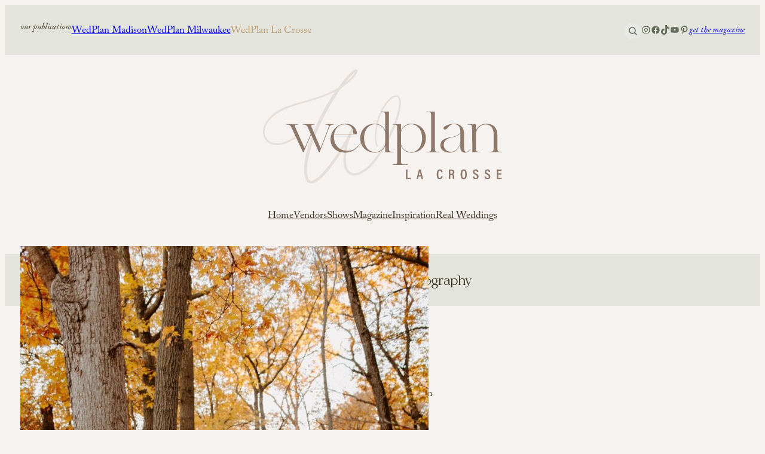

--- FILE ---
content_type: text/html; charset=UTF-8
request_url: https://wedplanlacrosse.com/vendors/skyler-vhan-photography/
body_size: 38259
content:
<!DOCTYPE html>
<html lang="en-US" prefix="og: https://ogp.me/ns#">
<head>
	<meta charset="UTF-8" />
<script>
var gform;gform||(document.addEventListener("gform_main_scripts_loaded",function(){gform.scriptsLoaded=!0}),document.addEventListener("gform/theme/scripts_loaded",function(){gform.themeScriptsLoaded=!0}),window.addEventListener("DOMContentLoaded",function(){gform.domLoaded=!0}),gform={domLoaded:!1,scriptsLoaded:!1,themeScriptsLoaded:!1,isFormEditor:()=>"function"==typeof InitializeEditor,callIfLoaded:function(o){return!(!gform.domLoaded||!gform.scriptsLoaded||!gform.themeScriptsLoaded&&!gform.isFormEditor()||(gform.isFormEditor()&&console.warn("The use of gform.initializeOnLoaded() is deprecated in the form editor context and will be removed in Gravity Forms 3.1."),o(),0))},initializeOnLoaded:function(o){gform.callIfLoaded(o)||(document.addEventListener("gform_main_scripts_loaded",()=>{gform.scriptsLoaded=!0,gform.callIfLoaded(o)}),document.addEventListener("gform/theme/scripts_loaded",()=>{gform.themeScriptsLoaded=!0,gform.callIfLoaded(o)}),window.addEventListener("DOMContentLoaded",()=>{gform.domLoaded=!0,gform.callIfLoaded(o)}))},hooks:{action:{},filter:{}},addAction:function(o,r,e,t){gform.addHook("action",o,r,e,t)},addFilter:function(o,r,e,t){gform.addHook("filter",o,r,e,t)},doAction:function(o){gform.doHook("action",o,arguments)},applyFilters:function(o){return gform.doHook("filter",o,arguments)},removeAction:function(o,r){gform.removeHook("action",o,r)},removeFilter:function(o,r,e){gform.removeHook("filter",o,r,e)},addHook:function(o,r,e,t,n){null==gform.hooks[o][r]&&(gform.hooks[o][r]=[]);var d=gform.hooks[o][r];null==n&&(n=r+"_"+d.length),gform.hooks[o][r].push({tag:n,callable:e,priority:t=null==t?10:t})},doHook:function(r,o,e){var t;if(e=Array.prototype.slice.call(e,1),null!=gform.hooks[r][o]&&((o=gform.hooks[r][o]).sort(function(o,r){return o.priority-r.priority}),o.forEach(function(o){"function"!=typeof(t=o.callable)&&(t=window[t]),"action"==r?t.apply(null,e):e[0]=t.apply(null,e)})),"filter"==r)return e[0]},removeHook:function(o,r,t,n){var e;null!=gform.hooks[o][r]&&(e=(e=gform.hooks[o][r]).filter(function(o,r,e){return!!(null!=n&&n!=o.tag||null!=t&&t!=o.priority)}),gform.hooks[o][r]=e)}});
</script>

	<meta name="viewport" content="width=device-width, initial-scale=1" />
	<style>img:is([sizes="auto" i], [sizes^="auto," i]) { contain-intrinsic-size: 3000px 1500px }</style>
	
<!-- Search Engine Optimization by Rank Math PRO - https://rankmath.com/ -->
<meta name="robots" content="follow, index, max-snippet:-1, max-video-preview:-1, max-image-preview:large"/>
<link rel="canonical" href="https://wedplanlacrosse.com/vendors/skyler-vhan-photography/" />
<meta property="og:locale" content="en_US" />
<meta property="og:type" content="article" />
<meta property="og:title" content="Skyler &amp; Vhan Photography - WedPlan La Crosse" />
<meta property="og:description" content="Hey! We&#8217;re Skyler and Vhan, a husband and wife photography team blending fly-on-the-wall candids and incredible portraits to create heirloom-worthy images. We&#8217;re all about capturing you, how you are, and how the day felt. Whether that means photographing the best party you&#8217;ve ever thrown, an intimate epic adventure, or anything in between, we can&#8217;t wait&hellip;" />
<meta property="og:url" content="https://wedplanlacrosse.com/vendors/skyler-vhan-photography/" />
<meta property="og:site_name" content="WedPlan La Crosse" />
<meta property="article:publisher" content="https://www.facebook.com/wedplanlacrosse" />
<meta property="og:updated_time" content="2025-12-11T11:31:43-06:00" />
<meta property="og:image" content="https://wedplanlacrosse.com/wp-content/uploads/sites/2/2022/11/1156616-49068-l-67123ezAgabe-683x1024.jpg" />
<meta property="og:image:secure_url" content="https://wedplanlacrosse.com/wp-content/uploads/sites/2/2022/11/1156616-49068-l-67123ezAgabe-683x1024.jpg" />
<meta property="og:image:width" content="683" />
<meta property="og:image:height" content="1024" />
<meta property="og:image:alt" content="Skyler &amp; Vhan Photography" />
<meta property="og:image:type" content="image/jpeg" />
<meta name="twitter:card" content="summary_large_image" />
<meta name="twitter:title" content="Skyler &amp; Vhan Photography - WedPlan La Crosse" />
<meta name="twitter:description" content="Hey! We&#8217;re Skyler and Vhan, a husband and wife photography team blending fly-on-the-wall candids and incredible portraits to create heirloom-worthy images. We&#8217;re all about capturing you, how you are, and how the day felt. Whether that means photographing the best party you&#8217;ve ever thrown, an intimate epic adventure, or anything in between, we can&#8217;t wait&hellip;" />
<meta name="twitter:image" content="https://wedplanlacrosse.com/wp-content/uploads/sites/2/2022/11/1156616-49068-l-67123ezAgabe-683x1024.jpg" />
<script type="application/ld+json" class="rank-math-schema-pro">{"@context":"https://schema.org","@graph":[{"@type":"BreadcrumbList","@id":"https://wedplanlacrosse.com/vendors/skyler-vhan-photography/#breadcrumb","itemListElement":[{"@type":"ListItem","position":"1","item":{"@id":"https://wedplan.com","name":"Home"}},{"@type":"ListItem","position":"2","item":{"@id":"https://wedplanlacrosse.com/vendor-category/wedding-photography/","name":"Photography"}},{"@type":"ListItem","position":"3","item":{"@id":"https://wedplanlacrosse.com/vendors/skyler-vhan-photography/","name":"Skyler &amp; Vhan Photography"}}]}]}</script>
<!-- /Rank Math WordPress SEO plugin -->

<title>Skyler &amp; Vhan Photography - WedPlan La Crosse</title>
<link rel='dns-prefetch' href='//www.google.com' />
<link rel='dns-prefetch' href='//www.googletagmanager.com' />
<link rel="alternate" type="application/rss+xml" title="WedPlan La Crosse &raquo; Feed" href="https://wedplanlacrosse.com/feed/" />
<link rel="alternate" type="application/rss+xml" title="WedPlan La Crosse &raquo; Comments Feed" href="https://wedplanlacrosse.com/comments/feed/" />
<script>
window._wpemojiSettings = {"baseUrl":"https:\/\/s.w.org\/images\/core\/emoji\/16.0.1\/72x72\/","ext":".png","svgUrl":"https:\/\/s.w.org\/images\/core\/emoji\/16.0.1\/svg\/","svgExt":".svg","source":{"concatemoji":"https:\/\/wedplanlacrosse.com\/wp-includes\/js\/wp-emoji-release.min.js?ver=6.8.3"}};
/*! This file is auto-generated */
!function(s,n){var o,i,e;function c(e){try{var t={supportTests:e,timestamp:(new Date).valueOf()};sessionStorage.setItem(o,JSON.stringify(t))}catch(e){}}function p(e,t,n){e.clearRect(0,0,e.canvas.width,e.canvas.height),e.fillText(t,0,0);var t=new Uint32Array(e.getImageData(0,0,e.canvas.width,e.canvas.height).data),a=(e.clearRect(0,0,e.canvas.width,e.canvas.height),e.fillText(n,0,0),new Uint32Array(e.getImageData(0,0,e.canvas.width,e.canvas.height).data));return t.every(function(e,t){return e===a[t]})}function u(e,t){e.clearRect(0,0,e.canvas.width,e.canvas.height),e.fillText(t,0,0);for(var n=e.getImageData(16,16,1,1),a=0;a<n.data.length;a++)if(0!==n.data[a])return!1;return!0}function f(e,t,n,a){switch(t){case"flag":return n(e,"\ud83c\udff3\ufe0f\u200d\u26a7\ufe0f","\ud83c\udff3\ufe0f\u200b\u26a7\ufe0f")?!1:!n(e,"\ud83c\udde8\ud83c\uddf6","\ud83c\udde8\u200b\ud83c\uddf6")&&!n(e,"\ud83c\udff4\udb40\udc67\udb40\udc62\udb40\udc65\udb40\udc6e\udb40\udc67\udb40\udc7f","\ud83c\udff4\u200b\udb40\udc67\u200b\udb40\udc62\u200b\udb40\udc65\u200b\udb40\udc6e\u200b\udb40\udc67\u200b\udb40\udc7f");case"emoji":return!a(e,"\ud83e\udedf")}return!1}function g(e,t,n,a){var r="undefined"!=typeof WorkerGlobalScope&&self instanceof WorkerGlobalScope?new OffscreenCanvas(300,150):s.createElement("canvas"),o=r.getContext("2d",{willReadFrequently:!0}),i=(o.textBaseline="top",o.font="600 32px Arial",{});return e.forEach(function(e){i[e]=t(o,e,n,a)}),i}function t(e){var t=s.createElement("script");t.src=e,t.defer=!0,s.head.appendChild(t)}"undefined"!=typeof Promise&&(o="wpEmojiSettingsSupports",i=["flag","emoji"],n.supports={everything:!0,everythingExceptFlag:!0},e=new Promise(function(e){s.addEventListener("DOMContentLoaded",e,{once:!0})}),new Promise(function(t){var n=function(){try{var e=JSON.parse(sessionStorage.getItem(o));if("object"==typeof e&&"number"==typeof e.timestamp&&(new Date).valueOf()<e.timestamp+604800&&"object"==typeof e.supportTests)return e.supportTests}catch(e){}return null}();if(!n){if("undefined"!=typeof Worker&&"undefined"!=typeof OffscreenCanvas&&"undefined"!=typeof URL&&URL.createObjectURL&&"undefined"!=typeof Blob)try{var e="postMessage("+g.toString()+"("+[JSON.stringify(i),f.toString(),p.toString(),u.toString()].join(",")+"));",a=new Blob([e],{type:"text/javascript"}),r=new Worker(URL.createObjectURL(a),{name:"wpTestEmojiSupports"});return void(r.onmessage=function(e){c(n=e.data),r.terminate(),t(n)})}catch(e){}c(n=g(i,f,p,u))}t(n)}).then(function(e){for(var t in e)n.supports[t]=e[t],n.supports.everything=n.supports.everything&&n.supports[t],"flag"!==t&&(n.supports.everythingExceptFlag=n.supports.everythingExceptFlag&&n.supports[t]);n.supports.everythingExceptFlag=n.supports.everythingExceptFlag&&!n.supports.flag,n.DOMReady=!1,n.readyCallback=function(){n.DOMReady=!0}}).then(function(){return e}).then(function(){var e;n.supports.everything||(n.readyCallback(),(e=n.source||{}).concatemoji?t(e.concatemoji):e.wpemoji&&e.twemoji&&(t(e.twemoji),t(e.wpemoji)))}))}((window,document),window._wpemojiSettings);
</script>
<style id='wp-block-paragraph-inline-css'>
.is-small-text{font-size:.875em}.is-regular-text{font-size:1em}.is-large-text{font-size:2.25em}.is-larger-text{font-size:3em}.has-drop-cap:not(:focus):first-letter{float:left;font-size:8.4em;font-style:normal;font-weight:100;line-height:.68;margin:.05em .1em 0 0;text-transform:uppercase}body.rtl .has-drop-cap:not(:focus):first-letter{float:none;margin-left:.1em}p.has-drop-cap.has-background{overflow:hidden}:root :where(p.has-background){padding:1.25em 2.375em}:where(p.has-text-color:not(.has-link-color)) a{color:inherit}p.has-text-align-left[style*="writing-mode:vertical-lr"],p.has-text-align-right[style*="writing-mode:vertical-rl"]{rotate:180deg}

			.is-style-celebrate-paragraph-small,
			body .is-layout-constrained>.is-style-celebrate-paragraph-small:where(:not(.alignleft):not(.alignright):not(.alignfull)) { 
				width: 33%;
				max-width: 33%;
				margin-left: 0 !important;
		}
		@media (max-width: 767px) {
			.is-style-celebrate-paragraph-small,
			body .is-layout-constrained>.is-style-celebrate-paragraph-small:where(:not(.alignleft):not(.alignright):not(.alignfull)) {
				width: 100%;
				max-width: 100%;
			}
		}

			.is-style-celebrate-paragraph-medium,
			body .is-layout-constrained>.is-style-celebrate-paragraph-medium:where(:not(.alignleft):not(.alignright):not(.alignfull)) {
				width: 50%;
				max-width: 50%;
				margin-left: 0 !important;
			}
		@media (max-width: 767px) {

			.is-style-celebrate-paragraph-medium,
			body .is-layout-constrained>.is-style-celebrate-paragraph-medium:where(:not(.alignleft):not(.alignright):not(.alignfull))
			 {
				width: 100%;
				max-width: 100%;
			}
		}

		.is-style-celebrate-paragraph-large,
			body .is-layout-constrained>.is-style-celebrate-paragraph-large:where(:not(.alignleft):not(.alignright):not(.alignfull)) {
				width: 75%;
				max-width: 75%;
				margin-left: 0 !important;
			}
		@media (max-width: 767px) {

			.is-style-celebrate-paragraph-large,
			body .is-layout-constrained>.is-style-celebrate-paragraph-large:where(:not(.alignleft):not(.alignright):not(.alignfull)) {
				width: 100%;
				max-width: 100%;
			}
		}

		.wp-block-paragraph:has(p.is-style-celebrate-paragraph-rotate) {
			display: flex;
		}
		.is-style-celebrate-paragraph-rotate {
			transform: scale(1, 1) translate(0px, 0px) rotate(-4deg);
			margin: 0;
			padding: 0;
			line-height: 1;
		}

		.wp-block-paragraph:has(p.is-style-celebrate-paragraph-rotate-right) {
			display: flex;
		}
		.is-style-celebrate-paragraph-rotate-right {
			transform: scale(1, 1) translate(0px, 0px) rotate(4deg);
			margin: 0;
			padding: 0;
			line-height: 1;
		}

			@media (max-width: 767px) {
				.is-style-center-p-on-mobile {
					text-align: center;
					justify-content: center;
				}
			}

			@media (min-width: 767px) {
				.is-style-two-column-paragraph {
					columns: 2;
					gap: 40px;
				}
			}

				.is-style-do-not-decorate-links a { 
					background-image: none !important;
					font-weight: inherit !important;
					text-decoration: none !important;
				}
			
</style>
<style id='wp-block-group-inline-css'>
.wp-block-group{box-sizing:border-box}:where(.wp-block-group.wp-block-group-is-layout-constrained){position:relative}

			@media (max-width: 767px) {
				.is-style-stack-on-mobile {
					flex-wrap: wrap !important;
				}
			}

			@media (max-width: 767px) {
				.is-style-justify-center-on-mobile {
					align-items: center !important;
					justify-content: center !important;
				}
			}

			@media (max-width: 767px) {
				.is-style-flex-center-top-on-mobile {
					gap: 20px !important;
				}
				.is-style-flex-center-top-on-mobile ul {
					gap: 10px !important;
				}
				.is-style-flex-center-top-on-mobile > *:nth-child(2) {
					order: 1;
				}
				.is-style-flex-center-top-on-mobile > *:nth-child(1) {
					order: 2;
					flex-basis: 46% !important;
				}
				.is-style-flex-center-top-on-mobile > *:nth-child(3) {
					order: 3;
					flex-basis: 46% !important;
				}
			}

				.is-style-inline-row { 
					display: block !important;
				}
				.is-style-inline-row > * {
					display: inline !important;
				}
			

                @media (max-width: 768px) {
					.is-style-no-padding-mobile {
					padding: 0 !important;
					}
                }

                @media (max-width: 768px) {
					.is-style-justify-left-mobile {
					justify-content: flex-start !important;
					}
                }
</style>
<link rel='stylesheet' id='wedplan-search-block-style-css' href='https://wedplanlacrosse.com/wp-content/plugins/wedplan-site-functions/blocks/wedplan-search-block/style.css?ver=1.0.2' media='all' />
<link rel='stylesheet' id='wp-block-social-links-css' href='https://wedplanlacrosse.com/wp-includes/blocks/social-links/style.min.css?ver=6.8.3' media='all' />
<link rel='stylesheet' id='wp-block-image-css' href='https://wedplanlacrosse.com/wp-includes/blocks/image/style.min.css?ver=6.8.3' media='all' />
<style id='wp-block-image-inline-css'>

			.is-style-celebrate-object-fit img {
				object-fit: cover;
				max-width: 100%;
				width: 100%;
			}

            .is-style-caption-in-image {
                position: relative;
            }
            .is-style-caption-in-image figcaption {
                    position: absolute;
					bottom: 12px;
					right: 8px;
					margin: 0;
					color: #fff;
            }
        

                @media (max-width: 768px) {
					.is-style-no-shadow-mobile img {
					box-shadow: none !important;
					}
					figcaption {
					padding-left: 5px;
					}
                }
</style>
<link rel='stylesheet' id='celebrate-image-css' href='https://wedplanlacrosse.com/wp-content/themes/wedplan/assets/css/blocks/image.css?ver=0.1.8.8.36' media='all' />
<style id='celebrate-suite-celebrate-modal-window-close-style-inline-css'>
/*!********************************************************************************************************************************************************************************************************************************************************************!*\
  !*** css ./node_modules/css-loader/dist/cjs.js??ruleSet[1].rules[4].use[1]!./node_modules/postcss-loader/dist/cjs.js??ruleSet[1].rules[4].use[2]!./node_modules/sass-loader/dist/cjs.js??ruleSet[1].rules[4].use[3]!./src/celebrate-modal-window-close/style.scss ***!
  \********************************************************************************************************************************************************************************************************************************************************************/
.wp-block-celebrate-suite-celebrate-modal-window-close{color:var(--wp--preset--color--contrast);width:fit-content}.wp-block-celebrate-suite-celebrate-modal-window-close:hover{cursor:pointer}.wp-block-celebrate-suite-celebrate-modal-window-close .celebrate-modal-window-close:has(span){align-items:center;display:flex;gap:10px}.wp-block-celebrate-suite-celebrate-modal-window-close .icon-close{cursor:pointer;height:40px;position:relative;width:40px}.wp-block-celebrate-suite-celebrate-modal-window-close .icon-close:after,.wp-block-celebrate-suite-celebrate-modal-window-close .icon-close:before{background-color:currentColor;content:"";height:1px;left:0;position:absolute;top:50%;width:100%}.wp-block-celebrate-suite-celebrate-modal-window-close .icon-close:before{transform:rotate(45deg)}.wp-block-celebrate-suite-celebrate-modal-window-close .icon-close:after{transform:rotate(-45deg)}

/*# sourceMappingURL=style-index.css.map*/
</style>
<style id='wp-block-navigation-link-inline-css'>
.wp-block-navigation .wp-block-navigation-item__label{overflow-wrap:break-word}.wp-block-navigation .wp-block-navigation-item__description{display:none}.link-ui-tools{border-top:1px solid #f0f0f0;padding:8px}.link-ui-block-inserter{padding-top:8px}.link-ui-block-inserter__back{margin-left:8px;text-transform:uppercase}

			.is-style-arrow-link .wp-block-navigation-item__label:after {
				content: "\2192";
				padding-inline-start: 0.25rem;
				vertical-align: middle;
				text-decoration: none;
				display: inline-block;
			}
</style>
<link rel='stylesheet' id='wp-block-navigation-css' href='https://wedplanlacrosse.com/wp-includes/blocks/navigation/style.min.css?ver=6.8.3' media='all' />
<style id='wp-block-navigation-inline-css'>

				@media (max-width: 768px) {
					.is-style-horizontal-mobile {
						align-items: center !important;
					}
					.is-style-horizontal-mobile .wp-block-navigation__container {
						flex-direction: row !important;
						justify-content: center !important;
					}
				}
</style>
<link rel='stylesheet' id='celebrate-navigation-css' href='https://wedplanlacrosse.com/wp-content/themes/wedplan/assets/css/blocks/navigation.css?ver=0.1.8.8.36' media='all' />
<style id='wp-block-separator-inline-css'>
@charset "UTF-8";.wp-block-separator{border:none;border-top:2px solid}:root :where(.wp-block-separator.is-style-dots){height:auto;line-height:1;text-align:center}:root :where(.wp-block-separator.is-style-dots):before{color:currentColor;content:"···";font-family:serif;font-size:1.5em;letter-spacing:2em;padding-left:2em}.wp-block-separator.is-style-dots{background:none!important;border:none!important}
</style>
<style id='wp-block-spacer-inline-css'>
.wp-block-spacer{clear:both}
</style>
<link rel='stylesheet' id='wp-block-gallery-css' href='https://wedplanlacrosse.com/wp-includes/blocks/gallery/style.min.css?ver=6.8.3' media='all' />
<link rel='stylesheet' id='celebrate-gallery-css' href='https://wedplanlacrosse.com/wp-content/themes/wedplan/assets/css/blocks/gallery.css?ver=0.1.8.8.36' media='all' />
<style id='celebrate-suite-celebrate-copyright-date-style-inline-css'>
/*!****************************************************************************************************************************************************************************************************************************************************************!*\
  !*** css ./node_modules/css-loader/dist/cjs.js??ruleSet[1].rules[4].use[1]!./node_modules/postcss-loader/dist/cjs.js??ruleSet[1].rules[4].use[2]!./node_modules/sass-loader/dist/cjs.js??ruleSet[1].rules[4].use[3]!./src/celebrate-copyright-date/style.scss ***!
  \****************************************************************************************************************************************************************************************************************************************************************/
.wp-block-celebrate-suite-celebrate-copyright-date{display:flex;gap:.5ch}

/*# sourceMappingURL=style-index.css.map*/
</style>
<style id='celebrate-suite-celebrate-modal-window-style-inline-css'>
/*!**************************************************************************************************************************************************************************************************************************************************************!*\
  !*** css ./node_modules/css-loader/dist/cjs.js??ruleSet[1].rules[4].use[1]!./node_modules/postcss-loader/dist/cjs.js??ruleSet[1].rules[4].use[2]!./node_modules/sass-loader/dist/cjs.js??ruleSet[1].rules[4].use[3]!./src/celebrate-modal-window/style.scss ***!
  \**************************************************************************************************************************************************************************************************************************************************************/


</style>
<link rel='stylesheet' id='celebrate-suite-celebrate-modal-wrapper-style-css' href='https://wedplanlacrosse.com/wp-content/plugins/celebrate-core-features/build/celebrate-modal-wrapper/style-index.css?ver=0.1.0' media='all' />
<style id='wp-block-column-inline-css'>
.is-style-locked, .block-editor-block-list__layout .block-editor-block-list__block.is-style-locked { 
				height: 90vh;
    			position: sticky;
				top: 5vh;
            }
			.is-style-locked figure img { 
				width: 100%;
    			object-fit: cover;
    			height: 90vh;
            }
			@media (max-width: 767px) {
			.is-style-locked {
					position: static;
					height: unset;
					top: auto;
					width: 100%;
					padding: 0px;
				}
				.is-style-locked figure img {
					height: unset;
				}
			}

                @media (max-width: 768px) {
					.is-style-no-padding-mobile {
					padding: 0 !important;
					}
					.is-style-no-padding-mobile .wp-block-heading {
						margin-top: 0 !important;
					}
					.is-style-no-padding-mobile .is-style-celebrate-heading-large {
						padding: 0 var(--wp--preset--spacing--30);
						width: calc (100% - var(--wp--preset--spacing--60));
						text-align: center;
						
					}
                }
</style>
<style id='wp-block-post-title-inline-css'>
.wp-block-post-title{box-sizing:border-box;word-break:break-word}.wp-block-post-title :where(a){display:inline-block;font-family:inherit;font-size:inherit;font-style:inherit;font-weight:inherit;letter-spacing:inherit;line-height:inherit;text-decoration:inherit}

                @media (max-width: 768px) {
					.is-style-center-on-mobile {
					text-align: center !important;
					}
                }
</style>
<style id='wp-block-columns-inline-css'>
.wp-block-columns{align-items:normal!important;box-sizing:border-box;display:flex;flex-wrap:wrap!important}@media (min-width:782px){.wp-block-columns{flex-wrap:nowrap!important}}.wp-block-columns.are-vertically-aligned-top{align-items:flex-start}.wp-block-columns.are-vertically-aligned-center{align-items:center}.wp-block-columns.are-vertically-aligned-bottom{align-items:flex-end}@media (max-width:781px){.wp-block-columns:not(.is-not-stacked-on-mobile)>.wp-block-column{flex-basis:100%!important}}@media (min-width:782px){.wp-block-columns:not(.is-not-stacked-on-mobile)>.wp-block-column{flex-basis:0;flex-grow:1}.wp-block-columns:not(.is-not-stacked-on-mobile)>.wp-block-column[style*=flex-basis]{flex-grow:0}}.wp-block-columns.is-not-stacked-on-mobile{flex-wrap:nowrap!important}.wp-block-columns.is-not-stacked-on-mobile>.wp-block-column{flex-basis:0;flex-grow:1}.wp-block-columns.is-not-stacked-on-mobile>.wp-block-column[style*=flex-basis]{flex-grow:0}:where(.wp-block-columns){margin-bottom:1.75em}:where(.wp-block-columns.has-background){padding:1.25em 2.375em}.wp-block-column{flex-grow:1;min-width:0;overflow-wrap:break-word;word-break:break-word}.wp-block-column.is-vertically-aligned-top{align-self:flex-start}.wp-block-column.is-vertically-aligned-center{align-self:center}.wp-block-column.is-vertically-aligned-bottom{align-self:flex-end}.wp-block-column.is-vertically-aligned-stretch{align-self:stretch}.wp-block-column.is-vertically-aligned-bottom,.wp-block-column.is-vertically-aligned-center,.wp-block-column.is-vertically-aligned-top{width:100%}

			.is-style-lockup, 
			body .is-layout-constrained > .entry-content.alignfull .is-style-lockup,
			.editor-styles-wrapper .is-layout-flex.is-style-lockup { 
                gap: var(--wp--custom--flex-gap--columns);
				margin-left: auto;
				margin-right: auto;
				position: relative;
            }
			.is-style-scroll > .wp-block-paragraph+.wp-block-image {
				margin-top: 1em;
			}

			@media(max-width:767px) {
				.is-style-celebrate-reverse-mobile {
					flex-direction: column-reverse;		
				}
				.column-reverse {
					display: flex;
					flex-direction: column-reverse;
				}
			}

			@media (max-width: 768px) {
				.is-style-ignore-flex-basis .wp-block-column {
                flex: 0 1 auto !important;
                width: auto !important;
				}
            }
</style>
<style id='wp-block-post-featured-image-inline-css'>
.wp-block-post-featured-image{margin-left:0;margin-right:0}.wp-block-post-featured-image a{display:block;height:100%}.wp-block-post-featured-image :where(img){box-sizing:border-box;height:auto;max-width:100%;vertical-align:bottom;width:100%}.wp-block-post-featured-image.alignfull img,.wp-block-post-featured-image.alignwide img{width:100%}.wp-block-post-featured-image .wp-block-post-featured-image__overlay.has-background-dim{background-color:#000;inset:0;position:absolute}.wp-block-post-featured-image{position:relative}.wp-block-post-featured-image .wp-block-post-featured-image__overlay.has-background-gradient{background-color:initial}.wp-block-post-featured-image .wp-block-post-featured-image__overlay.has-background-dim-0{opacity:0}.wp-block-post-featured-image .wp-block-post-featured-image__overlay.has-background-dim-10{opacity:.1}.wp-block-post-featured-image .wp-block-post-featured-image__overlay.has-background-dim-20{opacity:.2}.wp-block-post-featured-image .wp-block-post-featured-image__overlay.has-background-dim-30{opacity:.3}.wp-block-post-featured-image .wp-block-post-featured-image__overlay.has-background-dim-40{opacity:.4}.wp-block-post-featured-image .wp-block-post-featured-image__overlay.has-background-dim-50{opacity:.5}.wp-block-post-featured-image .wp-block-post-featured-image__overlay.has-background-dim-60{opacity:.6}.wp-block-post-featured-image .wp-block-post-featured-image__overlay.has-background-dim-70{opacity:.7}.wp-block-post-featured-image .wp-block-post-featured-image__overlay.has-background-dim-80{opacity:.8}.wp-block-post-featured-image .wp-block-post-featured-image__overlay.has-background-dim-90{opacity:.9}.wp-block-post-featured-image .wp-block-post-featured-image__overlay.has-background-dim-100{opacity:1}.wp-block-post-featured-image:where(.alignleft,.alignright){width:100%}
</style>
<style id='celebrate-suite-celebrate-post-terms-style-inline-css'>
/*!************************************************************************************************************************************************************************************************************************************************************!*\
  !*** css ./node_modules/css-loader/dist/cjs.js??ruleSet[1].rules[4].use[1]!./node_modules/postcss-loader/dist/cjs.js??ruleSet[1].rules[4].use[2]!./node_modules/sass-loader/dist/cjs.js??ruleSet[1].rules[4].use[3]!./src/celebrate-post-terms/style.scss ***!
  \************************************************************************************************************************************************************************************************************************************************************/
.wp-block-celebrate-suite-celebrate-post-terms .celebrate-color-swatches a:last-of-type{margin-right:0!important}.wp-block-celebrate-suite-celebrate-post-terms .celebrate-color-swatches a:hover{opacity:.8;transition:.3s ease}

/*# sourceMappingURL=style-index.css.map*/
</style>
<style id='wedplan-vendor-attributes-block-style-inline-css'>
.wp-block-wedplan-vendor-attributes-block {
    display: flex;
    flex-wrap: wrap;
    align-items: center;
    gap: var(--wp--style--block-gap, 1em);
}

.wp-block-wedplan-vendor-attributes-block .vendor-attribute {
    display: inline-flex;
    align-items: center;
    justify-content: center;
    color: var(--wp--preset--color--contrast);
}

.wp-block-wedplan-vendor-attributes-block .vendor-attribute svg {
    width: 24px;
    height: 24px;
}

</style>
<style id='wedplan-venue-details-block-style-inline-css'>
.wp-block-wedplan-venue-details-block {
    display: flex;
    flex-direction: column;
    gap: var(--wp--style--block-gap, 0.5em);
}

</style>
<link rel='stylesheet' id='celebrate-suite-celebrate-custom-field-style-css' href='https://wedplanlacrosse.com/wp-content/plugins/celebrate-core-features/build/celebrate-custom-field/style-index.css?ver=0.1.0' media='all' />
<style id='wp-block-button-inline-css'>
.wp-block-button__link{align-content:center;box-sizing:border-box;cursor:pointer;display:inline-block;height:100%;text-align:center;word-break:break-word}.wp-block-button__link.aligncenter{text-align:center}.wp-block-button__link.alignright{text-align:right}:where(.wp-block-button__link){border-radius:9999px;box-shadow:none;padding:calc(.667em + 2px) calc(1.333em + 2px);text-decoration:none}.wp-block-button[style*=text-decoration] .wp-block-button__link{text-decoration:inherit}.wp-block-buttons>.wp-block-button.has-custom-width{max-width:none}.wp-block-buttons>.wp-block-button.has-custom-width .wp-block-button__link{width:100%}.wp-block-buttons>.wp-block-button.has-custom-font-size .wp-block-button__link{font-size:inherit}.wp-block-buttons>.wp-block-button.wp-block-button__width-25{width:calc(25% - var(--wp--style--block-gap, .5em)*.75)}.wp-block-buttons>.wp-block-button.wp-block-button__width-50{width:calc(50% - var(--wp--style--block-gap, .5em)*.5)}.wp-block-buttons>.wp-block-button.wp-block-button__width-75{width:calc(75% - var(--wp--style--block-gap, .5em)*.25)}.wp-block-buttons>.wp-block-button.wp-block-button__width-100{flex-basis:100%;width:100%}.wp-block-buttons.is-vertical>.wp-block-button.wp-block-button__width-25{width:25%}.wp-block-buttons.is-vertical>.wp-block-button.wp-block-button__width-50{width:50%}.wp-block-buttons.is-vertical>.wp-block-button.wp-block-button__width-75{width:75%}.wp-block-button.is-style-squared,.wp-block-button__link.wp-block-button.is-style-squared{border-radius:0}.wp-block-button.no-border-radius,.wp-block-button__link.no-border-radius{border-radius:0!important}:root :where(.wp-block-button .wp-block-button__link.is-style-outline),:root :where(.wp-block-button.is-style-outline>.wp-block-button__link){border:2px solid;padding:.667em 1.333em}:root :where(.wp-block-button .wp-block-button__link.is-style-outline:not(.has-text-color)),:root :where(.wp-block-button.is-style-outline>.wp-block-button__link:not(.has-text-color)){color:currentColor}:root :where(.wp-block-button .wp-block-button__link.is-style-outline:not(.has-background)),:root :where(.wp-block-button.is-style-outline>.wp-block-button__link:not(.has-background)){background-color:initial;background-image:none}
</style>
<style id='wp-block-buttons-inline-css'>
.wp-block-buttons{box-sizing:border-box}.wp-block-buttons.is-vertical{flex-direction:column}.wp-block-buttons.is-vertical>.wp-block-button:last-child{margin-bottom:0}.wp-block-buttons>.wp-block-button{display:inline-block;margin:0}.wp-block-buttons.is-content-justification-left{justify-content:flex-start}.wp-block-buttons.is-content-justification-left.is-vertical{align-items:flex-start}.wp-block-buttons.is-content-justification-center{justify-content:center}.wp-block-buttons.is-content-justification-center.is-vertical{align-items:center}.wp-block-buttons.is-content-justification-right{justify-content:flex-end}.wp-block-buttons.is-content-justification-right.is-vertical{align-items:flex-end}.wp-block-buttons.is-content-justification-space-between{justify-content:space-between}.wp-block-buttons.aligncenter{text-align:center}.wp-block-buttons:not(.is-content-justification-space-between,.is-content-justification-right,.is-content-justification-left,.is-content-justification-center) .wp-block-button.aligncenter{margin-left:auto;margin-right:auto;width:100%}.wp-block-buttons[style*=text-decoration] .wp-block-button,.wp-block-buttons[style*=text-decoration] .wp-block-button__link{text-decoration:inherit}.wp-block-buttons.has-custom-font-size .wp-block-button__link{font-size:inherit}.wp-block-buttons .wp-block-button__link{width:100%}.wp-block-button.aligncenter{text-align:center}
</style>
<style id='wp-block-heading-inline-css'>
h1.has-background,h2.has-background,h3.has-background,h4.has-background,h5.has-background,h6.has-background{padding:1.25em 2.375em}h1.has-text-align-left[style*=writing-mode]:where([style*=vertical-lr]),h1.has-text-align-right[style*=writing-mode]:where([style*=vertical-rl]),h2.has-text-align-left[style*=writing-mode]:where([style*=vertical-lr]),h2.has-text-align-right[style*=writing-mode]:where([style*=vertical-rl]),h3.has-text-align-left[style*=writing-mode]:where([style*=vertical-lr]),h3.has-text-align-right[style*=writing-mode]:where([style*=vertical-rl]),h4.has-text-align-left[style*=writing-mode]:where([style*=vertical-lr]),h4.has-text-align-right[style*=writing-mode]:where([style*=vertical-rl]),h5.has-text-align-left[style*=writing-mode]:where([style*=vertical-lr]),h5.has-text-align-right[style*=writing-mode]:where([style*=vertical-rl]),h6.has-text-align-left[style*=writing-mode]:where([style*=vertical-lr]),h6.has-text-align-right[style*=writing-mode]:where([style*=vertical-rl]){rotate:180deg}

				.is-style-celebrate-heading-small,
				body .is-layout-constrained>.is-style-celebrate-heading-small:where(:not(.alignleft):not(.alignright):not(.alignfull)) { 
					width: 33%;
					max-width: 33%;
					margin-left: 0 !important;
			}
			@media (max-width: 767px) {
				.is-style-celebrate-heading-small,
				body .is-layout-constrained>.is-style-celebrate-heading-small:where(:not(.alignleft):not(.alignright):not(.alignfull)) {
					width: 100%;
					max-width: 100%;
				}
			}

			.is-style-celebrate-heading-medium,
				body .is-layout-constrained>.is-style-celebrate-heading-medium:where(:not(.alignleft):not(.alignright):not(.alignfull)) {
					width: 50%;
					max-width: 50%;
					margin-left: 0 !important;
				}
			@media (max-width: 767px) {

				.is-style-celebrate-heading-medium,
				body .is-layout-constrained>.is-style-celebrate-heading-medium:where(:not(.alignleft):not(.alignright):not(.alignfull)) {
					width: 100%;
					max-width: 100%;
				}
			}

			.is-style-celebrate-heading-large,
				body .is-layout-constrained>.is-style-celebrate-heading-large:where(:not(.alignleft):not(.alignright):not(.alignfull)) {
					width: 75%;
					max-width: 75%;
					margin-left: 0 !important;
				}
			@media (max-width: 767px) {

				.is-style-celebrate-heading-large,
				body .is-layout-constrained>.is-style-celebrate-heading-large:where(:not(.alignleft):not(.alignright):not(.alignfull)) {
					width: 100%;
					max-width: 100%;
				}
			}

			@media (max-width: 767px) {
				.wp-block-heading:has(.is-style-center-h-on-mobile) {
					margin-left: auto;
					margin-right: auto;
				}
				.is-style-center-h-on-mobile {
					text-align: center !important;
					justify-content: center;
				}
			}
</style>
<link rel='stylesheet' id='celebrate-gravity-forms-styles-css' href='https://wedplanlacrosse.com/wp-content/themes/wedplan/assets/css/celebrate-gravity-forms-styles.css?ver=0.1.8.8.36' media='all' />
<style id='wp-block-post-content-inline-css'>
.wp-block-post-content{display:flow-root}
</style>
<link rel='stylesheet' id='celebrate-suite-vendor-gallery-filmstrip-style-css' href='https://wedplanlacrosse.com/wp-content/plugins/wedplan-site-functions/blocks/vendor-filmstrip-gallery-block/style.css?ver=1.0.9' media='all' />
<style id='wedplan-vendor-testimonial-block-style-inline-css'>
.wp-block-wedplan-vendor-testimonial-block {
    display: block;
    text-align: center;
}

.wp-block-wedplan-vendor-testimonial-block .vendor-testimonial-text {
    font-size: var(--wp--preset--font-size--large);
    font-style: italic;
}

.wp-block-wedplan-vendor-testimonial-block .vendor-testimonial-text p:first-child::before {
    
}

.wp-block-wedplan-vendor-testimonial-block .vendor-testimonial-text p:last-of-type::after {

}

.wp-block-wedplan-vendor-testimonial-block .wp-block-separator {
    margin-left: auto;
    margin-right: auto;
}

.wp-block-wedplan-vendor-testimonial-block .vendor-testimonial-names {
    font-family: var(--wp--preset--font-family--heading-font);
    font-size: var(--wp--preset--font-size--x-large);
    font-weight: 400;
    letter-spacing: 3px;
    line-height: var(--wp--custom--typography--line-height--tiny);
    text-transform: uppercase;
}

</style>
<style id='celebrate-suite-vendor-videos-block-style-inline-css'>
.wp-block-celebrate-suite-vendor-videos-block {
    display: grid;
    grid-template-columns: 1fr 1fr;
    grid-gap: var(--wp--preset--spacing--50);
}

.wp-block-celebrate-suite-vendor-videos-block  .video-link {
    width: 100%;
    box-sizing: border-box;
}

.wp-block-celebrate-suite-vendor-videos-block  .video-link iframe,
.wp-block-celebrate-suite-vendor-videos-block  .video-link embed,
.wp-block-celebrate-suite-vendor-videos-block  .video-link video {
    width: 100%;
    display: block;
}

@media (max-width: 768px) {
	.wp-block-celebrate-suite-vendor-videos-block  {
		grid-template-columns: 1fr;
		grid-gap: var(--wp--preset--spacing--30);
	}
}

.wp-block-celebrate-suite-vendor-videos-block .video-placeholder {
    background: #f5f5f5;
    aspect-ratio: 16 / 9;
    display: flex;
    align-items: center;
    justify-content: center;
}

.wp-block-celebrate-suite-vendor-videos-block .video-placeholder-inner {
    color: #666;
    font-size: 14px;
}

</style>
<link rel='stylesheet' id='celebrate-suite-celebrate-vendor-show-features-style-css' href='https://wedplanlacrosse.com/wp-content/plugins/celebrate-vendor-directory/build/celebrate-vendor-show-features/style-index.css?ver=0.1.0' media='all' />
<style id='celebrate-suite-celebrate-vendor-page-content-listed-style-inline-css'>
/*!****************************************************************************************************************************************************************************************************************************************************************************!*\
  !*** css ./node_modules/css-loader/dist/cjs.js??ruleSet[1].rules[4].use[1]!./node_modules/postcss-loader/dist/cjs.js??ruleSet[1].rules[4].use[2]!./node_modules/sass-loader/dist/cjs.js??ruleSet[1].rules[4].use[3]!./src/celebrate-vendor-page-content-listed/style.scss ***!
  \****************************************************************************************************************************************************************************************************************************************************************************/


</style>
<style id='celebrate-suite-celebrate-vendor-page-content-unlisted-style-inline-css'>
/*!******************************************************************************************************************************************************************************************************************************************************************************!*\
  !*** css ./node_modules/css-loader/dist/cjs.js??ruleSet[1].rules[4].use[1]!./node_modules/postcss-loader/dist/cjs.js??ruleSet[1].rules[4].use[2]!./node_modules/sass-loader/dist/cjs.js??ruleSet[1].rules[4].use[3]!./src/celebrate-vendor-page-content-unlisted/style.scss ***!
  \******************************************************************************************************************************************************************************************************************************************************************************/


</style>
<style id='celebrate-suite-celebrate-vendor-page-content-style-inline-css'>
/*!*********************************************************************************************************************************************************************************************************************************************************************!*\
  !*** css ./node_modules/css-loader/dist/cjs.js??ruleSet[1].rules[4].use[1]!./node_modules/postcss-loader/dist/cjs.js??ruleSet[1].rules[4].use[2]!./node_modules/sass-loader/dist/cjs.js??ruleSet[1].rules[4].use[3]!./src/celebrate-vendor-page-content/style.scss ***!
  \*********************************************************************************************************************************************************************************************************************************************************************/


</style>
<link rel='stylesheet' id='wp-block-cover-css' href='https://wedplanlacrosse.com/wp-includes/blocks/cover/style.min.css?ver=6.8.3' media='all' />
<link rel='stylesheet' id='celebrate-cover-css' href='https://wedplanlacrosse.com/wp-content/themes/wedplan/assets/css/blocks/cover.css?ver=0.1.8.8.36' media='all' />
<link rel='stylesheet' id='wp-block-library-css' href='https://wedplanlacrosse.com/wp-includes/css/dist/block-library/common.min.css?ver=6.8.3' media='all' />
<style id='global-styles-inline-css'>
:root{--wp--preset--aspect-ratio--square: 1;--wp--preset--aspect-ratio--4-3: 4/3;--wp--preset--aspect-ratio--3-4: 3/4;--wp--preset--aspect-ratio--3-2: 3/2;--wp--preset--aspect-ratio--2-3: 2/3;--wp--preset--aspect-ratio--16-9: 16/9;--wp--preset--aspect-ratio--9-16: 9/16;--wp--preset--aspect-ratio--4-5: 4/5;--wp--preset--aspect-ratio--5-4: 5/4;--wp--preset--color--black: #000000;--wp--preset--color--cyan-bluish-gray: #abb8c3;--wp--preset--color--white: #ffffff;--wp--preset--color--pale-pink: #f78da7;--wp--preset--color--vivid-red: #cf2e2e;--wp--preset--color--luminous-vivid-orange: #ff6900;--wp--preset--color--luminous-vivid-amber: #fcb900;--wp--preset--color--light-green-cyan: #7bdcb5;--wp--preset--color--vivid-green-cyan: #00d084;--wp--preset--color--pale-cyan-blue: #8ed1fc;--wp--preset--color--vivid-cyan-blue: #0693e3;--wp--preset--color--vivid-purple: #9b51e0;--wp--preset--color--base: #f5f2f0;--wp--preset--color--contrast: #392f1e;--wp--preset--color--primary: #626c58;--wp--preset--color--secondary: #d2d4c9;--wp--preset--color--tertiary: #e3e4dc;--wp--preset--color--tertiary-lightest: #e7e9e5;--wp--preset--color--quaternary: #eee8de;--wp--preset--color--quinary: #bd9a6c;--wp--preset--color--senary: #6c795f;--wp--preset--color--transparent: transparent;--wp--preset--gradient--vivid-cyan-blue-to-vivid-purple: linear-gradient(135deg,rgba(6,147,227,1) 0%,rgb(155,81,224) 100%);--wp--preset--gradient--light-green-cyan-to-vivid-green-cyan: linear-gradient(135deg,rgb(122,220,180) 0%,rgb(0,208,130) 100%);--wp--preset--gradient--luminous-vivid-amber-to-luminous-vivid-orange: linear-gradient(135deg,rgba(252,185,0,1) 0%,rgba(255,105,0,1) 100%);--wp--preset--gradient--luminous-vivid-orange-to-vivid-red: linear-gradient(135deg,rgba(255,105,0,1) 0%,rgb(207,46,46) 100%);--wp--preset--gradient--very-light-gray-to-cyan-bluish-gray: linear-gradient(135deg,rgb(238,238,238) 0%,rgb(169,184,195) 100%);--wp--preset--gradient--cool-to-warm-spectrum: linear-gradient(135deg,rgb(74,234,220) 0%,rgb(151,120,209) 20%,rgb(207,42,186) 40%,rgb(238,44,130) 60%,rgb(251,105,98) 80%,rgb(254,248,76) 100%);--wp--preset--gradient--blush-light-purple: linear-gradient(135deg,rgb(255,206,236) 0%,rgb(152,150,240) 100%);--wp--preset--gradient--blush-bordeaux: linear-gradient(135deg,rgb(254,205,165) 0%,rgb(254,45,45) 50%,rgb(107,0,62) 100%);--wp--preset--gradient--luminous-dusk: linear-gradient(135deg,rgb(255,203,112) 0%,rgb(199,81,192) 50%,rgb(65,88,208) 100%);--wp--preset--gradient--pale-ocean: linear-gradient(135deg,rgb(255,245,203) 0%,rgb(182,227,212) 50%,rgb(51,167,181) 100%);--wp--preset--gradient--electric-grass: linear-gradient(135deg,rgb(202,248,128) 0%,rgb(113,206,126) 100%);--wp--preset--gradient--midnight: linear-gradient(135deg,rgb(2,3,129) 0%,rgb(40,116,252) 100%);--wp--preset--gradient--base-contrast-gradient: linear-gradient(0deg, var(--wp--preset--color--contrast) 50%, var(--wp--preset--color--base) 50%);--wp--preset--gradient--base-primary-gradient: linear-gradient(0deg, var(--wp--preset--color--primary) 50%, var(--wp--preset--color--base) 50%);--wp--preset--gradient--base-secondary-gradient: linear-gradient(0deg, var(--wp--preset--color--secondary) 50%, var(--wp--preset--color--base) 50%);--wp--preset--gradient--base-tertiary-gradient: linear-gradient(0deg, var(--wp--preset--color--tertiary) 50%, var(--wp--preset--color--base) 50%);--wp--preset--gradient--base-quaternary-gradient: linear-gradient(0deg, var(--wp--preset--color--quaternary) 50%, var(--wp--preset--color--base) 50%);--wp--preset--gradient--base-quinary-gradient: linear-gradient(0deg, var(--wp--preset--color--quinary) 50%, var(--wp--preset--color--base) 50%);--wp--preset--gradient--base-senary-gradient: linear-gradient(0deg, var(--wp--preset--color--senary) 50%, var(--wp--preset--color--base) 50%);--wp--preset--gradient--contrast-primary-gradient: linear-gradient(0deg, var(--wp--preset--color--contrast) 50%, var(--wp--preset--color--primary) 50%);--wp--preset--gradient--contrast-secondary-gradient: linear-gradient(0deg, var(--wp--preset--color--contrast) 50%, var(--wp--preset--color--secondary) 50%);--wp--preset--gradient--contrast-tertiary-gradient: linear-gradient(0deg, var(--wp--preset--color--contrast) 50%, var(--wp--preset--color--tertiary) 50%);--wp--preset--gradient--contrast-quaternary-gradient: linear-gradient(0deg, var(--wp--preset--color--contrast) 50%, var(--wp--preset--color--quaternary) 50%);--wp--preset--gradient--contrast-quinary-gradient: linear-gradient(0deg, var(--wp--preset--color--contrast) 50%, var(--wp--preset--color--quinary) 50%);--wp--preset--gradient--contrast-senary-gradient: linear-gradient(0deg, var(--wp--preset--color--contrast) 50%, var(--wp--preset--color--senary) 50%);--wp--preset--gradient--primary-secondary-gradient: linear-gradient(0deg, var(--wp--preset--color--primary) 50%, var(--wp--preset--color--secondary) 50%);--wp--preset--gradient--primary-tertiary-gradient: linear-gradient(0deg, var(--wp--preset--color--primary) 50%, var(--wp--preset--color--tertiary) 50%);--wp--preset--gradient--primary-quaternary-gradient: linear-gradient(0deg, var(--wp--preset--color--primary) 50%, var(--wp--preset--color--quaternary) 50%);--wp--preset--gradient--primary-quinary-gradient: linear-gradient(0deg, var(--wp--preset--color--primary) 50%, var(--wp--preset--color--quinary) 50%);--wp--preset--gradient--primary-senary-gradient: linear-gradient(0deg, var(--wp--preset--color--primary) 50%, var(--wp--preset--color--senary) 50%);--wp--preset--gradient--secondary-tertiary-gradient: linear-gradient(0deg, var(--wp--preset--color--secondary) 50%, var(--wp--preset--color--tertiary) 50%);--wp--preset--gradient--secondary-quaternary-gradient: linear-gradient(0deg, var(--wp--preset--color--secondary) 50%, var(--wp--preset--color--quaternary) 50%);--wp--preset--gradient--secondary-quinary-gradient: linear-gradient(0deg, var(--wp--preset--color--secondary) 50%, var(--wp--preset--color--quinary) 50%);--wp--preset--gradient--secondary-senary-gradient: linear-gradient(0deg, var(--wp--preset--color--secondary) 50%, var(--wp--preset--color--senary) 50%);--wp--preset--gradient--tertiary-quaternary-gradient: linear-gradient(0deg, var(--wp--preset--color--tertiary) 50%, var(--wp--preset--color--quaternary) 50%);--wp--preset--gradient--tertiary-quinary-gradient: linear-gradient(0deg, var(--wp--preset--color--tertiary) 50%, var(--wp--preset--color--quinary) 50%);--wp--preset--gradient--tertiary-senary-gradient: linear-gradient(0deg, var(--wp--preset--color--tertiary) 50%, var(--wp--preset--color--senary) 50%);--wp--preset--gradient--quaternary-quinary-gradient: linear-gradient(0deg, var(--wp--preset--color--quaternary) 50%, var(--wp--preset--color--quinary) 50%);--wp--preset--gradient--quaternary-senary-gradient: linear-gradient(0deg, var(--wp--preset--color--quaternary) 50%, var(--wp--preset--color--senary) 50%);--wp--preset--gradient--quinary-senary-gradient: linear-gradient(0deg, var(--wp--preset--color--quinary) 50%, var(--wp--preset--color--senary) 50%);--wp--preset--gradient--base-contrast-gradient-flipped: linear-gradient(0deg, var(--wp--preset--color--base) 50%, var(--wp--preset--color--contrast) 50%);--wp--preset--gradient--base-primary-gradient-flipped: linear-gradient(0deg, var(--wp--preset--color--base) 50%, var(--wp--preset--color--primary) 50%);--wp--preset--gradient--base-secondary-gradient-flipped: linear-gradient(0deg, var(--wp--preset--color--base) 50%, var(--wp--preset--color--secondary) 50%);--wp--preset--gradient--base-tertiary-gradient-flipped: linear-gradient(0deg, var(--wp--preset--color--base) 50%, var(--wp--preset--color--tertiary) 50%);--wp--preset--gradient--base-quaternary-gradient-flipped: linear-gradient(0deg, var(--wp--preset--color--base) 50%, var(--wp--preset--color--quaternary) 50%);--wp--preset--gradient--base-quinary-gradient-flipped: linear-gradient(0deg, var(--wp--preset--color--base) 50%, var(--wp--preset--color--quinary) 50%);--wp--preset--gradient--base-senary-gradient-flipped: linear-gradient(0deg, var(--wp--preset--color--base) 50%, var(--wp--preset--color--senary) 50%);--wp--preset--gradient--contrast-primary-gradient-flipped: linear-gradient(0deg, var(--wp--preset--color--primary) 50%, var(--wp--preset--color--contrast) 50%);--wp--preset--gradient--contrast-secondary-gradient-flipped: linear-gradient(0deg, var(--wp--preset--color--secondary) 50%, var(--wp--preset--color--contrast) 50%);--wp--preset--gradient--contrast-tertiary-gradient-flipped: linear-gradient(0deg, var(--wp--preset--color--tertiary) 50%, var(--wp--preset--color--contrast) 50%);--wp--preset--gradient--contrast-quaternary-gradient-flipped: linear-gradient(0deg, var(--wp--preset--color--quaternary) 50%, var(--wp--preset--color--contrast) 50%);--wp--preset--gradient--contrast-quinary-gradient-flipped: linear-gradient(0deg, var(--wp--preset--color--quinary) 50%, var(--wp--preset--color--contrast) 50%);--wp--preset--gradient--contrast-senary-gradient-flipped: linear-gradient(0deg, var(--wp--preset--color--senary) 50%, var(--wp--preset--color--contrast) 50%);--wp--preset--gradient--primary-secondary-gradient-flipped: linear-gradient(0deg, var(--wp--preset--color--secondary) 50%, var(--wp--preset--color--primary) 50%);--wp--preset--gradient--primary-tertiary-gradient-flipped: linear-gradient(0deg, var(--wp--preset--color--tertiary) 50%, var(--wp--preset--color--primary) 50%);--wp--preset--gradient--primary-quaternary-gradient-flipped: linear-gradient(0deg, var(--wp--preset--color--quaternary) 50%, var(--wp--preset--color--primary) 50%);--wp--preset--gradient--primary-quinary-gradient-flipped: linear-gradient(0deg, var(--wp--preset--color--quinary) 50%, var(--wp--preset--color--primary) 50%);--wp--preset--gradient--primary-senary-gradient-flipped: linear-gradient(0deg, var(--wp--preset--color--senary) 50%, var(--wp--preset--color--primary) 50%);--wp--preset--gradient--secondary-tertiary-gradient-flipped: linear-gradient(0deg, var(--wp--preset--color--tertiary) 50%, var(--wp--preset--color--secondary) 50%);--wp--preset--gradient--secondary-quaternary-gradient-flipped: linear-gradient(0deg, var(--wp--preset--color--quaternary) 50%, var(--wp--preset--color--secondary) 50%);--wp--preset--gradient--secondary-quinary-gradient-flipped: linear-gradient(0deg, var(--wp--preset--color--quinary) 50%, var(--wp--preset--color--secondary) 50%);--wp--preset--gradient--secondary-senary-gradient-flipped: linear-gradient(0deg, var(--wp--preset--color--senary) 50%, var(--wp--preset--color--secondary) 50%);--wp--preset--gradient--tertiary-quaternary-gradient-flipped: linear-gradient(0deg, var(--wp--preset--color--quaternary) 50%, var(--wp--preset--color--tertiary) 50%);--wp--preset--gradient--tertiary-quinary-gradient-flipped: linear-gradient(0deg, var(--wp--preset--color--quinary) 50%, var(--wp--preset--color--tertiary) 50%);--wp--preset--gradient--tertiary-senary-gradient-flipped: linear-gradient(0deg, var(--wp--preset--color--senary) 50%, var(--wp--preset--color--tertiary) 50%);--wp--preset--gradient--quaternary-quinary-gradient-flipped: linear-gradient(0deg, var(--wp--preset--color--quinary) 50%, var(--wp--preset--color--quaternary) 50%);--wp--preset--gradient--quaternary-senary-gradient-flipped: linear-gradient(0deg, var(--wp--preset--color--senary) 50%, var(--wp--preset--color--quaternary) 50%);--wp--preset--gradient--quinary-senary-gradient-flipped: linear-gradient(0deg, var(--wp--preset--color--senary) 50%, var(--wp--preset--color--quinary) 50%);--wp--preset--gradient--base-contrast-gradient-horizontal: linear-gradient(90deg, var(--wp--preset--color--contrast) 50%, var(--wp--preset--color--base) 50%);--wp--preset--gradient--base-primary-gradient-horizontal: linear-gradient(90deg, var(--wp--preset--color--primary) 50%, var(--wp--preset--color--base) 50%);--wp--preset--gradient--base-secondary-gradient-horizontal: linear-gradient(90deg, var(--wp--preset--color--secondary) 50%, var(--wp--preset--color--base) 50%);--wp--preset--gradient--base-tertiary-gradient-horizontal: linear-gradient(90deg, var(--wp--preset--color--tertiary) 50%, var(--wp--preset--color--base) 50%);--wp--preset--gradient--base-quaternary-gradient-horizontal: linear-gradient(90deg, var(--wp--preset--color--quaternary) 50%, var(--wp--preset--color--base) 50%);--wp--preset--gradient--base-quinary-gradient-horizontal: linear-gradient(90deg, var(--wp--preset--color--quinary) 50%, var(--wp--preset--color--base) 50%);--wp--preset--gradient--base-senary-gradient-horizontal: linear-gradient(90deg, var(--wp--preset--color--senary) 50%, var(--wp--preset--color--base) 50%);--wp--preset--gradient--contrast-primary-gradient-horizontal: linear-gradient(90deg, var(--wp--preset--color--contrast) 50%, var(--wp--preset--color--primary) 50%);--wp--preset--gradient--contrast-secondary-gradient-horizontal: linear-gradient(90deg, var(--wp--preset--color--contrast) 50%, var(--wp--preset--color--secondary) 50%);--wp--preset--gradient--contrast-tertiary-gradient-horizontal: linear-gradient(90deg, var(--wp--preset--color--contrast) 50%, var(--wp--preset--color--tertiary) 50%);--wp--preset--gradient--contrast-quaternary-gradient-horizontal: linear-gradient(90deg, var(--wp--preset--color--contrast) 50%, var(--wp--preset--color--quaternary) 50%);--wp--preset--gradient--contrast-quinary-gradient-horizontal: linear-gradient(90deg, var(--wp--preset--color--contrast) 50%, var(--wp--preset--color--quinary) 50%);--wp--preset--gradient--contrast-senary-gradient-horizontal: linear-gradient(90deg, var(--wp--preset--color--contrast) 50%, var(--wp--preset--color--senary) 50%);--wp--preset--gradient--primary-secondary-gradient-horizontal: linear-gradient(90deg, var(--wp--preset--color--primary) 50%, var(--wp--preset--color--secondary) 50%);--wp--preset--gradient--primary-tertiary-gradient-horizontal: linear-gradient(90deg, var(--wp--preset--color--primary) 50%, var(--wp--preset--color--tertiary) 50%);--wp--preset--gradient--primary-quaternary-gradient-horizontal: linear-gradient(90deg, var(--wp--preset--color--primary) 50%, var(--wp--preset--color--quaternary) 50%);--wp--preset--gradient--primary-quinary-gradient-horizontal: linear-gradient(90deg, var(--wp--preset--color--primary) 50%, var(--wp--preset--color--quinary) 50%);--wp--preset--gradient--primary-senary-gradient-horizontal: linear-gradient(90deg, var(--wp--preset--color--primary) 50%, var(--wp--preset--color--senary) 50%);--wp--preset--gradient--secondary-tertiary-gradient-horizontal: linear-gradient(90deg, var(--wp--preset--color--secondary) 50%, var(--wp--preset--color--tertiary) 50%);--wp--preset--gradient--secondary-quaternary-gradient-horizontal: linear-gradient(90deg, var(--wp--preset--color--secondary) 50%, var(--wp--preset--color--quaternary) 50%);--wp--preset--gradient--secondary-quinary-gradient-horizontal: linear-gradient(90deg, var(--wp--preset--color--secondary) 50%, var(--wp--preset--color--quinary) 50%);--wp--preset--gradient--secondary-senary-gradient-horizontal: linear-gradient(90deg, var(--wp--preset--color--secondary) 50%, var(--wp--preset--color--senary) 50%);--wp--preset--gradient--tertiary-quaternary-gradient-horizontal: linear-gradient(90deg, var(--wp--preset--color--tertiary) 50%, var(--wp--preset--color--quaternary) 50%);--wp--preset--gradient--tertiary-quinary-gradient-horizontal: linear-gradient(90deg, var(--wp--preset--color--tertiary) 50%, var(--wp--preset--color--quinary) 50%);--wp--preset--gradient--tertiary-senary-gradient-horizontal: linear-gradient(90deg, var(--wp--preset--color--tertiary) 50%, var(--wp--preset--color--senary) 50%);--wp--preset--gradient--quaternary-quinary-gradient-horizontal: linear-gradient(90deg, var(--wp--preset--color--quaternary) 50%, var(--wp--preset--color--quinary) 50%);--wp--preset--gradient--quaternary-senary-gradient-horizontal: linear-gradient(90deg, var(--wp--preset--color--quaternary) 50%, var(--wp--preset--color--senary) 50%);--wp--preset--gradient--quinary-senary-gradient-horizontal: linear-gradient(90deg, var(--wp--preset--color--quinary) 50%, var(--wp--preset--color--senary) 50%);--wp--preset--gradient--base-contrast-gradient-horizontal-flipped: linear-gradient(90deg, var(--wp--preset--color--base) 50%, var(--wp--preset--color--contrast) 50%);--wp--preset--gradient--base-primary-gradient-horizontal-flipped: linear-gradient(90deg, var(--wp--preset--color--base) 50%, var(--wp--preset--color--primary) 50%);--wp--preset--gradient--base-secondary-gradient-horizontal-flipped: linear-gradient(90deg, var(--wp--preset--color--base) 50%, var(--wp--preset--color--secondary) 50%);--wp--preset--gradient--base-tertiary-gradient-horizontal-flipped: linear-gradient(90deg, var(--wp--preset--color--base) 50%, var(--wp--preset--color--tertiary) 50%);--wp--preset--gradient--base-quaternary-gradient-horizontal-flipped: linear-gradient(90deg, var(--wp--preset--color--base) 50%, var(--wp--preset--color--quaternary) 50%);--wp--preset--gradient--base-quinary-gradient-horizontal-flipped: linear-gradient(90deg, var(--wp--preset--color--base) 50%, var(--wp--preset--color--quinary) 50%);--wp--preset--gradient--base-senary-gradient-horizontal-flipped: linear-gradient(90deg, var(--wp--preset--color--base) 50%, var(--wp--preset--color--senary) 50%);--wp--preset--gradient--contrast-primary-gradient-horizontal-flipped: linear-gradient(90deg, var(--wp--preset--color--contrast) 50%, var(--wp--preset--color--primary) 50%);--wp--preset--gradient--contrast-secondary-gradient-horizontal-flipped: linear-gradient(90deg, var(--wp--preset--color--contrast) 50%, var(--wp--preset--color--secondary) 50%);--wp--preset--gradient--contrast-tertiary-gradient-horizontal-flipped: linear-gradient(90deg, var(--wp--preset--color--contrast) 50%, var(--wp--preset--color--tertiary) 50%);--wp--preset--gradient--contrast-quaternary-gradient-horizontal-flipped: linear-gradient(90deg, var(--wp--preset--color--contrast) 50%, var(--wp--preset--color--quaternary) 50%);--wp--preset--gradient--contrast-quinary-gradient-horizontal-flipped: linear-gradient(90deg, var(--wp--preset--color--contrast) 50%, var(--wp--preset--color--quinary) 50%);--wp--preset--gradient--contrast-senary-gradient-horizontal-flipped: linear-gradient(90deg, var(--wp--preset--color--contrast) 50%, var(--wp--preset--color--senary) 50%);--wp--preset--gradient--primary-secondary-gradient-horizontal-flipped: linear-gradient(90deg, var(--wp--preset--color--primary) 50%, var(--wp--preset--color--secondary) 50%);--wp--preset--gradient--primary-tertiary-gradient-horizontal-flipped: linear-gradient(90deg, var(--wp--preset--color--primary) 50%, var(--wp--preset--color--tertiary) 50%);--wp--preset--gradient--primary-quaternary-gradient-horizontal-flipped: linear-gradient(90deg, var(--wp--preset--color--primary) 50%, var(--wp--preset--color--quaternary) 50%);--wp--preset--gradient--primary-quinary-gradient-horizontal-flipped: linear-gradient(90deg, var(--wp--preset--color--primary) 50%, var(--wp--preset--color--quinary) 50%);--wp--preset--gradient--primary-senary-gradient-horizontal-flipped: linear-gradient(90deg, var(--wp--preset--color--primary) 50%, var(--wp--preset--color--senary) 50%);--wp--preset--gradient--secondary-tertiary-gradient-horizontal-flipped: linear-gradient(90deg, var(--wp--preset--color--secondary) 50%, var(--wp--preset--color--tertiary) 50%);--wp--preset--gradient--secondary-quaternary-gradient-horizontal-flipped: linear-gradient(90deg, var(--wp--preset--color--secondary) 50%, var(--wp--preset--color--quaternary) 50%);--wp--preset--gradient--secondary-quinary-gradient-horizontal-flipped: linear-gradient(90deg, var(--wp--preset--color--secondary) 50%, var(--wp--preset--color--quinary) 50%);--wp--preset--gradient--secondary-senary-gradient-horizontal-flipped: linear-gradient(90deg, var(--wp--preset--color--secondary) 50%, var(--wp--preset--color--senary) 50%);--wp--preset--gradient--tertiary-quaternary-gradient-horizontal-flipped: linear-gradient(90deg, var(--wp--preset--color--tertiary) 50%, var(--wp--preset--color--quaternary) 50%);--wp--preset--gradient--tertiary-quinary-gradient-horizontal-flipped: linear-gradient(90deg, var(--wp--preset--color--tertiary) 50%, var(--wp--preset--color--quinary) 50%);--wp--preset--gradient--tertiary-senary-gradient-horizontal-flipped: linear-gradient(90deg, var(--wp--preset--color--tertiary) 50%, var(--wp--preset--color--senary) 50%);--wp--preset--gradient--quaternary-quinary-gradient-horizontal-flipped: linear-gradient(90deg, var(--wp--preset--color--quaternary) 50%, var(--wp--preset--color--quinary) 50%);--wp--preset--gradient--quaternary-senary-gradient-horizontal-flipped: linear-gradient(90deg, var(--wp--preset--color--quaternary) 50%, var(--wp--preset--color--senary) 50%);--wp--preset--gradient--quinary-senary-gradient-horizontal-flipped: linear-gradient(90deg, var(--wp--preset--color--quinary) 50%, var(--wp--preset--color--senary) 50%);--wp--preset--font-size--small: clamp(0.8rem, 0.7rem + 0.5vw, 0.9rem);--wp--preset--font-size--medium: clamp(0.9rem, 0.8rem + 0.625vw, 1.05rem);--wp--preset--font-size--large: clamp(1rem, 1rem + ((1vw - 0.48rem) * 0.481), 1.25rem);--wp--preset--font-size--x-large: clamp(1.25rem, 1.25rem + ((1vw - 0.48rem) * 0.481), 1.5rem);--wp--preset--font-size--minute: 0.6rem;--wp--preset--font-size--xx-small: clamp(0.625rem, 0.5rem + 0.3vw, 0.7rem);--wp--preset--font-size--extra-small: clamp(0.7rem, 0.6rem + 0.4vw, 0.8rem);--wp--preset--font-size--xx-large: clamp(1.5rem, 1.5rem + ((1vw - 0.48rem) * 0.962), 2rem);--wp--preset--font-size--gigantic: clamp(2.25rem, 2.25rem + ((1vw - 0.48rem) * 0.481), 2.5rem);--wp--preset--font-size--colossal: clamp(2.75rem, 2.75rem + ((1vw - 0.48rem) * 0.481), 3.0rem);--wp--preset--font-size--enormous: clamp(3.25rem, 3.25rem + ((1vw - 0.48rem) * 0.962), 3.75rem);--wp--preset--font-size--gargantuan: clamp(4rem, 4rem + ((1vw - 0.48rem) * 3.846), 6rem);--wp--preset--font-family--nav-font: navigo, sans-serif;--wp--preset--font-family--heading-font: "MADE Voyager", serif;--wp--preset--font-family--script-font: "Calligrathink", serif;--wp--preset--font-family--alt-heading-font: 'acumin-pro-condensed', sans-serif;--wp--preset--font-family--body-font: 'adobe-caslon-pro', serif;--wp--preset--spacing--20: 0.25rem;--wp--preset--spacing--30: 0.5rem;--wp--preset--spacing--40: 1rem;--wp--preset--spacing--50: 1.5rem;--wp--preset--spacing--60: clamp(1.5rem, 2vw, 2rem);--wp--preset--spacing--70: clamp(2rem, 2.5vw, 2.5rem);--wp--preset--spacing--80: clamp(2.5rem, 3vw, 3rem);--wp--preset--shadow--natural: 6px 6px 9px rgba(0, 0, 0, 0.2);--wp--preset--shadow--deep: 0px 6px 10px rgba(0, 0, 0, 0.25);--wp--preset--shadow--sharp: 6px 6px 0px rgba(0, 0, 0, 0.2);--wp--preset--shadow--outlined: 6px 6px 0px -3px rgba(255, 255, 255, 1), 6px 6px rgba(0, 0, 0, 1);--wp--preset--shadow--crisp: 6px 6px 0px rgba(0, 0, 0, 1);--wp--preset--shadow--soft: 0px 2px 4px rgba(0, 0, 0, 0.15);--wp--preset--shadow--subtle: rgb(0 0 0 / 15%) 1.95px 1.95px 2.6px;--wp--preset--shadow--medium: 0px 4px 6px rgba(0, 0, 0, 0.2);--wp--preset--shadow--intense: 0px 10px 20px rgba(0, 0, 0, 0.3);--wp--preset--shadow--crisp-blush: 6px 6px 0px rgba(235, 223, 220, 1);--wp--custom--typography--line-height--tiny: 1.15;--wp--custom--typography--line-height--small: 1.2;--wp--custom--typography--line-height--medium: 1.4;--wp--custom--typography--line-height--normal: 1.6;--wp--custom--flex-width--vendor: calc((var(--wp--style--layout--content-size) - (var(--wp--custom--flex-gap--vendor) * 4)) / 5);--wp--custom--flex-width--gallery: calc((var(--wp--style--layout--content-size) - (var(--wp--custom--flex-gap--gallery) * 2)) / 3);--wp--custom--flex-width--grid: calc((var(--wp--style--layout--content-size) - (var(--wp--custom--flex-gap--grid) * 2)) / 3);--wp--custom--flex-width--wide-grid: calc((var(--wp--style--layout--wide-size) - (var(--wp--custom--flex-gap--grid) * 3)) / 4);--wp--custom--flex-width--full-grid: calc((100% - (var(--wp--custom--flex-gap--grid) * 4)) / 5);--wp--custom--flex-width--filmstrip: calc((100% - (var(--wp--custom--flex-gap--filmstrip) * 4)) / 5);--wp--custom--flex-width--mobile-constrained: 90%;--wp--custom--flex-width--legacy-content: 900px;--wp--custom--flex-gap--vendor: 0;--wp--custom--flex-gap--gallery: var(--wp--preset--spacing--40);--wp--custom--flex-gap--grid: var(--wp--preset--spacing--60);--wp--custom--flex-gap--filmstrip: var(--wp--preset--spacing--20);--wp--custom--flex-gap--columns: var(--wp--preset--spacing--60);}:root { --wp--style--global--content-size: 1100px;--wp--style--global--wide-size: 1400px; }:where(body) { margin: 0; }.wp-site-blocks { padding-top: var(--wp--style--root--padding-top); padding-bottom: var(--wp--style--root--padding-bottom); }.has-global-padding { padding-right: var(--wp--style--root--padding-right); padding-left: var(--wp--style--root--padding-left); }.has-global-padding > .alignfull { margin-right: calc(var(--wp--style--root--padding-right) * -1); margin-left: calc(var(--wp--style--root--padding-left) * -1); }.has-global-padding :where(:not(.alignfull.is-layout-flow) > .has-global-padding:not(.wp-block-block, .alignfull)) { padding-right: 0; padding-left: 0; }.has-global-padding :where(:not(.alignfull.is-layout-flow) > .has-global-padding:not(.wp-block-block, .alignfull)) > .alignfull { margin-left: 0; margin-right: 0; }.wp-site-blocks > .alignleft { float: left; margin-right: 2em; }.wp-site-blocks > .alignright { float: right; margin-left: 2em; }.wp-site-blocks > .aligncenter { justify-content: center; margin-left: auto; margin-right: auto; }:where(.wp-site-blocks) > * { margin-block-start: var(--wp--preset--spacing--40); margin-block-end: 0; }:where(.wp-site-blocks) > :first-child { margin-block-start: 0; }:where(.wp-site-blocks) > :last-child { margin-block-end: 0; }:root { --wp--style--block-gap: var(--wp--preset--spacing--40); }:root :where(.is-layout-flow) > :first-child{margin-block-start: 0;}:root :where(.is-layout-flow) > :last-child{margin-block-end: 0;}:root :where(.is-layout-flow) > *{margin-block-start: var(--wp--preset--spacing--40);margin-block-end: 0;}:root :where(.is-layout-constrained) > :first-child{margin-block-start: 0;}:root :where(.is-layout-constrained) > :last-child{margin-block-end: 0;}:root :where(.is-layout-constrained) > *{margin-block-start: var(--wp--preset--spacing--40);margin-block-end: 0;}:root :where(.is-layout-flex){gap: var(--wp--preset--spacing--40);}:root :where(.is-layout-grid){gap: var(--wp--preset--spacing--40);}.is-layout-flow > .alignleft{float: left;margin-inline-start: 0;margin-inline-end: 2em;}.is-layout-flow > .alignright{float: right;margin-inline-start: 2em;margin-inline-end: 0;}.is-layout-flow > .aligncenter{margin-left: auto !important;margin-right: auto !important;}.is-layout-constrained > .alignleft{float: left;margin-inline-start: 0;margin-inline-end: 2em;}.is-layout-constrained > .alignright{float: right;margin-inline-start: 2em;margin-inline-end: 0;}.is-layout-constrained > .aligncenter{margin-left: auto !important;margin-right: auto !important;}.is-layout-constrained > :where(:not(.alignleft):not(.alignright):not(.alignfull)){max-width: var(--wp--style--global--content-size);margin-left: auto !important;margin-right: auto !important;}.is-layout-constrained > .alignwide{max-width: var(--wp--style--global--wide-size);}body .is-layout-flex{display: flex;}.is-layout-flex{flex-wrap: wrap;align-items: center;}.is-layout-flex > :is(*, div){margin: 0;}body .is-layout-grid{display: grid;}.is-layout-grid > :is(*, div){margin: 0;}body{background-color: var(--wp--preset--color--base);color: var(--wp--preset--color--contrast);font-family: var(--wp--preset--font-family--body-font);font-size: var(--wp--preset--font-size--medium);line-height: 1.75;--wp--style--root--padding-top: 0px;--wp--style--root--padding-right: 0px;--wp--style--root--padding-bottom: 0px;--wp--style--root--padding-left: 0px;}a:where(:not(.wp-element-button)){color: var(--wp--preset--color--primary);text-decoration: none;}:root :where(a:where(:not(.wp-element-button)):hover){color: var(--wp--preset--color--quinary);text-decoration: none;}:root :where(a:where(:not(.wp-element-button)):focus){color: var(--wp--preset--color--primary);}:root :where(a:where(:not(.wp-element-button)):active){color: var(--wp--preset--color--primary);}h1{font-family: var(--wp--preset--font-family--heading-font);font-size: var(--wp--preset--font-size--colossal);font-weight: 400;line-height: var(--wp--custom--typography--line-height--tiny);}h2{font-family: var(--wp--preset--font-family--heading-font);font-size: var(--wp--preset--font-size--gigantic);font-weight: 400;line-height: var(--wp--custom--typography--line-height--tiny);}h3{font-family: var(--wp--preset--font-family--heading-font);font-size: var(--wp--preset--font-size--xx-large);font-weight: 400;line-height: var(--wp--custom--typography--line-height--tiny);}h4{font-family: var(--wp--preset--font-family--heading-font);font-size: var(--wp--preset--font-size--x-large);font-weight: 400;line-height: var(--wp--custom--typography--line-height--tiny);}h5{font-family: var(--wp--preset--font-family--heading-font);font-size: var(--wp--preset--font-size--medium);font-weight: 400;line-height: var(--wp--custom--typography--line-height--tiny);}h6{font-family: var(--wp--preset--font-family--heading-font);font-size: var(--wp--preset--font-size--small);font-weight: 400;line-height: var(--wp--custom--typography--line-height--tiny);}:root :where(.wp-element-button, .wp-block-button__link){background-color: var(--wp--preset--color--senary);border-radius: 0;border-width: 0;color: var(--wp--preset--color--base);font-family: var(--wp--preset--font-family--nav-font);font-size: var(--wp--preset--font-size--xx-small);letter-spacing: 1px;line-height: inherit;padding: calc(0.667em + 2px) calc(1.333em + 2px);text-decoration: none;text-transform: uppercase;}:root :where(.wp-element-button:hover, .wp-block-button__link:hover){background-color: var(--wp--preset--color--quinary);}:root :where(.wp-element-caption, .wp-block-audio figcaption, .wp-block-embed figcaption, .wp-block-gallery figcaption, .wp-block-image figcaption, .wp-block-table figcaption, .wp-block-video figcaption){display: none;}.has-black-color{color: var(--wp--preset--color--black) !important;}.has-cyan-bluish-gray-color{color: var(--wp--preset--color--cyan-bluish-gray) !important;}.has-white-color{color: var(--wp--preset--color--white) !important;}.has-pale-pink-color{color: var(--wp--preset--color--pale-pink) !important;}.has-vivid-red-color{color: var(--wp--preset--color--vivid-red) !important;}.has-luminous-vivid-orange-color{color: var(--wp--preset--color--luminous-vivid-orange) !important;}.has-luminous-vivid-amber-color{color: var(--wp--preset--color--luminous-vivid-amber) !important;}.has-light-green-cyan-color{color: var(--wp--preset--color--light-green-cyan) !important;}.has-vivid-green-cyan-color{color: var(--wp--preset--color--vivid-green-cyan) !important;}.has-pale-cyan-blue-color{color: var(--wp--preset--color--pale-cyan-blue) !important;}.has-vivid-cyan-blue-color{color: var(--wp--preset--color--vivid-cyan-blue) !important;}.has-vivid-purple-color{color: var(--wp--preset--color--vivid-purple) !important;}.has-base-color{color: var(--wp--preset--color--base) !important;}.has-contrast-color{color: var(--wp--preset--color--contrast) !important;}.has-primary-color{color: var(--wp--preset--color--primary) !important;}.has-secondary-color{color: var(--wp--preset--color--secondary) !important;}.has-tertiary-color{color: var(--wp--preset--color--tertiary) !important;}.has-tertiary-lightest-color{color: var(--wp--preset--color--tertiary-lightest) !important;}.has-quaternary-color{color: var(--wp--preset--color--quaternary) !important;}.has-quinary-color{color: var(--wp--preset--color--quinary) !important;}.has-senary-color{color: var(--wp--preset--color--senary) !important;}.has-transparent-color{color: var(--wp--preset--color--transparent) !important;}.has-black-background-color{background-color: var(--wp--preset--color--black) !important;}.has-cyan-bluish-gray-background-color{background-color: var(--wp--preset--color--cyan-bluish-gray) !important;}.has-white-background-color{background-color: var(--wp--preset--color--white) !important;}.has-pale-pink-background-color{background-color: var(--wp--preset--color--pale-pink) !important;}.has-vivid-red-background-color{background-color: var(--wp--preset--color--vivid-red) !important;}.has-luminous-vivid-orange-background-color{background-color: var(--wp--preset--color--luminous-vivid-orange) !important;}.has-luminous-vivid-amber-background-color{background-color: var(--wp--preset--color--luminous-vivid-amber) !important;}.has-light-green-cyan-background-color{background-color: var(--wp--preset--color--light-green-cyan) !important;}.has-vivid-green-cyan-background-color{background-color: var(--wp--preset--color--vivid-green-cyan) !important;}.has-pale-cyan-blue-background-color{background-color: var(--wp--preset--color--pale-cyan-blue) !important;}.has-vivid-cyan-blue-background-color{background-color: var(--wp--preset--color--vivid-cyan-blue) !important;}.has-vivid-purple-background-color{background-color: var(--wp--preset--color--vivid-purple) !important;}.has-base-background-color{background-color: var(--wp--preset--color--base) !important;}.has-contrast-background-color{background-color: var(--wp--preset--color--contrast) !important;}.has-primary-background-color{background-color: var(--wp--preset--color--primary) !important;}.has-secondary-background-color{background-color: var(--wp--preset--color--secondary) !important;}.has-tertiary-background-color{background-color: var(--wp--preset--color--tertiary) !important;}.has-tertiary-lightest-background-color{background-color: var(--wp--preset--color--tertiary-lightest) !important;}.has-quaternary-background-color{background-color: var(--wp--preset--color--quaternary) !important;}.has-quinary-background-color{background-color: var(--wp--preset--color--quinary) !important;}.has-senary-background-color{background-color: var(--wp--preset--color--senary) !important;}.has-transparent-background-color{background-color: var(--wp--preset--color--transparent) !important;}.has-black-border-color{border-color: var(--wp--preset--color--black) !important;}.has-cyan-bluish-gray-border-color{border-color: var(--wp--preset--color--cyan-bluish-gray) !important;}.has-white-border-color{border-color: var(--wp--preset--color--white) !important;}.has-pale-pink-border-color{border-color: var(--wp--preset--color--pale-pink) !important;}.has-vivid-red-border-color{border-color: var(--wp--preset--color--vivid-red) !important;}.has-luminous-vivid-orange-border-color{border-color: var(--wp--preset--color--luminous-vivid-orange) !important;}.has-luminous-vivid-amber-border-color{border-color: var(--wp--preset--color--luminous-vivid-amber) !important;}.has-light-green-cyan-border-color{border-color: var(--wp--preset--color--light-green-cyan) !important;}.has-vivid-green-cyan-border-color{border-color: var(--wp--preset--color--vivid-green-cyan) !important;}.has-pale-cyan-blue-border-color{border-color: var(--wp--preset--color--pale-cyan-blue) !important;}.has-vivid-cyan-blue-border-color{border-color: var(--wp--preset--color--vivid-cyan-blue) !important;}.has-vivid-purple-border-color{border-color: var(--wp--preset--color--vivid-purple) !important;}.has-base-border-color{border-color: var(--wp--preset--color--base) !important;}.has-contrast-border-color{border-color: var(--wp--preset--color--contrast) !important;}.has-primary-border-color{border-color: var(--wp--preset--color--primary) !important;}.has-secondary-border-color{border-color: var(--wp--preset--color--secondary) !important;}.has-tertiary-border-color{border-color: var(--wp--preset--color--tertiary) !important;}.has-tertiary-lightest-border-color{border-color: var(--wp--preset--color--tertiary-lightest) !important;}.has-quaternary-border-color{border-color: var(--wp--preset--color--quaternary) !important;}.has-quinary-border-color{border-color: var(--wp--preset--color--quinary) !important;}.has-senary-border-color{border-color: var(--wp--preset--color--senary) !important;}.has-transparent-border-color{border-color: var(--wp--preset--color--transparent) !important;}.has-vivid-cyan-blue-to-vivid-purple-gradient-background{background: var(--wp--preset--gradient--vivid-cyan-blue-to-vivid-purple) !important;}.has-light-green-cyan-to-vivid-green-cyan-gradient-background{background: var(--wp--preset--gradient--light-green-cyan-to-vivid-green-cyan) !important;}.has-luminous-vivid-amber-to-luminous-vivid-orange-gradient-background{background: var(--wp--preset--gradient--luminous-vivid-amber-to-luminous-vivid-orange) !important;}.has-luminous-vivid-orange-to-vivid-red-gradient-background{background: var(--wp--preset--gradient--luminous-vivid-orange-to-vivid-red) !important;}.has-very-light-gray-to-cyan-bluish-gray-gradient-background{background: var(--wp--preset--gradient--very-light-gray-to-cyan-bluish-gray) !important;}.has-cool-to-warm-spectrum-gradient-background{background: var(--wp--preset--gradient--cool-to-warm-spectrum) !important;}.has-blush-light-purple-gradient-background{background: var(--wp--preset--gradient--blush-light-purple) !important;}.has-blush-bordeaux-gradient-background{background: var(--wp--preset--gradient--blush-bordeaux) !important;}.has-luminous-dusk-gradient-background{background: var(--wp--preset--gradient--luminous-dusk) !important;}.has-pale-ocean-gradient-background{background: var(--wp--preset--gradient--pale-ocean) !important;}.has-electric-grass-gradient-background{background: var(--wp--preset--gradient--electric-grass) !important;}.has-midnight-gradient-background{background: var(--wp--preset--gradient--midnight) !important;}.has-base-contrast-gradient-gradient-background{background: var(--wp--preset--gradient--base-contrast-gradient) !important;}.has-base-primary-gradient-gradient-background{background: var(--wp--preset--gradient--base-primary-gradient) !important;}.has-base-secondary-gradient-gradient-background{background: var(--wp--preset--gradient--base-secondary-gradient) !important;}.has-base-tertiary-gradient-gradient-background{background: var(--wp--preset--gradient--base-tertiary-gradient) !important;}.has-base-quaternary-gradient-gradient-background{background: var(--wp--preset--gradient--base-quaternary-gradient) !important;}.has-base-quinary-gradient-gradient-background{background: var(--wp--preset--gradient--base-quinary-gradient) !important;}.has-base-senary-gradient-gradient-background{background: var(--wp--preset--gradient--base-senary-gradient) !important;}.has-contrast-primary-gradient-gradient-background{background: var(--wp--preset--gradient--contrast-primary-gradient) !important;}.has-contrast-secondary-gradient-gradient-background{background: var(--wp--preset--gradient--contrast-secondary-gradient) !important;}.has-contrast-tertiary-gradient-gradient-background{background: var(--wp--preset--gradient--contrast-tertiary-gradient) !important;}.has-contrast-quaternary-gradient-gradient-background{background: var(--wp--preset--gradient--contrast-quaternary-gradient) !important;}.has-contrast-quinary-gradient-gradient-background{background: var(--wp--preset--gradient--contrast-quinary-gradient) !important;}.has-contrast-senary-gradient-gradient-background{background: var(--wp--preset--gradient--contrast-senary-gradient) !important;}.has-primary-secondary-gradient-gradient-background{background: var(--wp--preset--gradient--primary-secondary-gradient) !important;}.has-primary-tertiary-gradient-gradient-background{background: var(--wp--preset--gradient--primary-tertiary-gradient) !important;}.has-primary-quaternary-gradient-gradient-background{background: var(--wp--preset--gradient--primary-quaternary-gradient) !important;}.has-primary-quinary-gradient-gradient-background{background: var(--wp--preset--gradient--primary-quinary-gradient) !important;}.has-primary-senary-gradient-gradient-background{background: var(--wp--preset--gradient--primary-senary-gradient) !important;}.has-secondary-tertiary-gradient-gradient-background{background: var(--wp--preset--gradient--secondary-tertiary-gradient) !important;}.has-secondary-quaternary-gradient-gradient-background{background: var(--wp--preset--gradient--secondary-quaternary-gradient) !important;}.has-secondary-quinary-gradient-gradient-background{background: var(--wp--preset--gradient--secondary-quinary-gradient) !important;}.has-secondary-senary-gradient-gradient-background{background: var(--wp--preset--gradient--secondary-senary-gradient) !important;}.has-tertiary-quaternary-gradient-gradient-background{background: var(--wp--preset--gradient--tertiary-quaternary-gradient) !important;}.has-tertiary-quinary-gradient-gradient-background{background: var(--wp--preset--gradient--tertiary-quinary-gradient) !important;}.has-tertiary-senary-gradient-gradient-background{background: var(--wp--preset--gradient--tertiary-senary-gradient) !important;}.has-quaternary-quinary-gradient-gradient-background{background: var(--wp--preset--gradient--quaternary-quinary-gradient) !important;}.has-quaternary-senary-gradient-gradient-background{background: var(--wp--preset--gradient--quaternary-senary-gradient) !important;}.has-quinary-senary-gradient-gradient-background{background: var(--wp--preset--gradient--quinary-senary-gradient) !important;}.has-base-contrast-gradient-flipped-gradient-background{background: var(--wp--preset--gradient--base-contrast-gradient-flipped) !important;}.has-base-primary-gradient-flipped-gradient-background{background: var(--wp--preset--gradient--base-primary-gradient-flipped) !important;}.has-base-secondary-gradient-flipped-gradient-background{background: var(--wp--preset--gradient--base-secondary-gradient-flipped) !important;}.has-base-tertiary-gradient-flipped-gradient-background{background: var(--wp--preset--gradient--base-tertiary-gradient-flipped) !important;}.has-base-quaternary-gradient-flipped-gradient-background{background: var(--wp--preset--gradient--base-quaternary-gradient-flipped) !important;}.has-base-quinary-gradient-flipped-gradient-background{background: var(--wp--preset--gradient--base-quinary-gradient-flipped) !important;}.has-base-senary-gradient-flipped-gradient-background{background: var(--wp--preset--gradient--base-senary-gradient-flipped) !important;}.has-contrast-primary-gradient-flipped-gradient-background{background: var(--wp--preset--gradient--contrast-primary-gradient-flipped) !important;}.has-contrast-secondary-gradient-flipped-gradient-background{background: var(--wp--preset--gradient--contrast-secondary-gradient-flipped) !important;}.has-contrast-tertiary-gradient-flipped-gradient-background{background: var(--wp--preset--gradient--contrast-tertiary-gradient-flipped) !important;}.has-contrast-quaternary-gradient-flipped-gradient-background{background: var(--wp--preset--gradient--contrast-quaternary-gradient-flipped) !important;}.has-contrast-quinary-gradient-flipped-gradient-background{background: var(--wp--preset--gradient--contrast-quinary-gradient-flipped) !important;}.has-contrast-senary-gradient-flipped-gradient-background{background: var(--wp--preset--gradient--contrast-senary-gradient-flipped) !important;}.has-primary-secondary-gradient-flipped-gradient-background{background: var(--wp--preset--gradient--primary-secondary-gradient-flipped) !important;}.has-primary-tertiary-gradient-flipped-gradient-background{background: var(--wp--preset--gradient--primary-tertiary-gradient-flipped) !important;}.has-primary-quaternary-gradient-flipped-gradient-background{background: var(--wp--preset--gradient--primary-quaternary-gradient-flipped) !important;}.has-primary-quinary-gradient-flipped-gradient-background{background: var(--wp--preset--gradient--primary-quinary-gradient-flipped) !important;}.has-primary-senary-gradient-flipped-gradient-background{background: var(--wp--preset--gradient--primary-senary-gradient-flipped) !important;}.has-secondary-tertiary-gradient-flipped-gradient-background{background: var(--wp--preset--gradient--secondary-tertiary-gradient-flipped) !important;}.has-secondary-quaternary-gradient-flipped-gradient-background{background: var(--wp--preset--gradient--secondary-quaternary-gradient-flipped) !important;}.has-secondary-quinary-gradient-flipped-gradient-background{background: var(--wp--preset--gradient--secondary-quinary-gradient-flipped) !important;}.has-secondary-senary-gradient-flipped-gradient-background{background: var(--wp--preset--gradient--secondary-senary-gradient-flipped) !important;}.has-tertiary-quaternary-gradient-flipped-gradient-background{background: var(--wp--preset--gradient--tertiary-quaternary-gradient-flipped) !important;}.has-tertiary-quinary-gradient-flipped-gradient-background{background: var(--wp--preset--gradient--tertiary-quinary-gradient-flipped) !important;}.has-tertiary-senary-gradient-flipped-gradient-background{background: var(--wp--preset--gradient--tertiary-senary-gradient-flipped) !important;}.has-quaternary-quinary-gradient-flipped-gradient-background{background: var(--wp--preset--gradient--quaternary-quinary-gradient-flipped) !important;}.has-quaternary-senary-gradient-flipped-gradient-background{background: var(--wp--preset--gradient--quaternary-senary-gradient-flipped) !important;}.has-quinary-senary-gradient-flipped-gradient-background{background: var(--wp--preset--gradient--quinary-senary-gradient-flipped) !important;}.has-base-contrast-gradient-horizontal-gradient-background{background: var(--wp--preset--gradient--base-contrast-gradient-horizontal) !important;}.has-base-primary-gradient-horizontal-gradient-background{background: var(--wp--preset--gradient--base-primary-gradient-horizontal) !important;}.has-base-secondary-gradient-horizontal-gradient-background{background: var(--wp--preset--gradient--base-secondary-gradient-horizontal) !important;}.has-base-tertiary-gradient-horizontal-gradient-background{background: var(--wp--preset--gradient--base-tertiary-gradient-horizontal) !important;}.has-base-quaternary-gradient-horizontal-gradient-background{background: var(--wp--preset--gradient--base-quaternary-gradient-horizontal) !important;}.has-base-quinary-gradient-horizontal-gradient-background{background: var(--wp--preset--gradient--base-quinary-gradient-horizontal) !important;}.has-base-senary-gradient-horizontal-gradient-background{background: var(--wp--preset--gradient--base-senary-gradient-horizontal) !important;}.has-contrast-primary-gradient-horizontal-gradient-background{background: var(--wp--preset--gradient--contrast-primary-gradient-horizontal) !important;}.has-contrast-secondary-gradient-horizontal-gradient-background{background: var(--wp--preset--gradient--contrast-secondary-gradient-horizontal) !important;}.has-contrast-tertiary-gradient-horizontal-gradient-background{background: var(--wp--preset--gradient--contrast-tertiary-gradient-horizontal) !important;}.has-contrast-quaternary-gradient-horizontal-gradient-background{background: var(--wp--preset--gradient--contrast-quaternary-gradient-horizontal) !important;}.has-contrast-quinary-gradient-horizontal-gradient-background{background: var(--wp--preset--gradient--contrast-quinary-gradient-horizontal) !important;}.has-contrast-senary-gradient-horizontal-gradient-background{background: var(--wp--preset--gradient--contrast-senary-gradient-horizontal) !important;}.has-primary-secondary-gradient-horizontal-gradient-background{background: var(--wp--preset--gradient--primary-secondary-gradient-horizontal) !important;}.has-primary-tertiary-gradient-horizontal-gradient-background{background: var(--wp--preset--gradient--primary-tertiary-gradient-horizontal) !important;}.has-primary-quaternary-gradient-horizontal-gradient-background{background: var(--wp--preset--gradient--primary-quaternary-gradient-horizontal) !important;}.has-primary-quinary-gradient-horizontal-gradient-background{background: var(--wp--preset--gradient--primary-quinary-gradient-horizontal) !important;}.has-primary-senary-gradient-horizontal-gradient-background{background: var(--wp--preset--gradient--primary-senary-gradient-horizontal) !important;}.has-secondary-tertiary-gradient-horizontal-gradient-background{background: var(--wp--preset--gradient--secondary-tertiary-gradient-horizontal) !important;}.has-secondary-quaternary-gradient-horizontal-gradient-background{background: var(--wp--preset--gradient--secondary-quaternary-gradient-horizontal) !important;}.has-secondary-quinary-gradient-horizontal-gradient-background{background: var(--wp--preset--gradient--secondary-quinary-gradient-horizontal) !important;}.has-secondary-senary-gradient-horizontal-gradient-background{background: var(--wp--preset--gradient--secondary-senary-gradient-horizontal) !important;}.has-tertiary-quaternary-gradient-horizontal-gradient-background{background: var(--wp--preset--gradient--tertiary-quaternary-gradient-horizontal) !important;}.has-tertiary-quinary-gradient-horizontal-gradient-background{background: var(--wp--preset--gradient--tertiary-quinary-gradient-horizontal) !important;}.has-tertiary-senary-gradient-horizontal-gradient-background{background: var(--wp--preset--gradient--tertiary-senary-gradient-horizontal) !important;}.has-quaternary-quinary-gradient-horizontal-gradient-background{background: var(--wp--preset--gradient--quaternary-quinary-gradient-horizontal) !important;}.has-quaternary-senary-gradient-horizontal-gradient-background{background: var(--wp--preset--gradient--quaternary-senary-gradient-horizontal) !important;}.has-quinary-senary-gradient-horizontal-gradient-background{background: var(--wp--preset--gradient--quinary-senary-gradient-horizontal) !important;}.has-base-contrast-gradient-horizontal-flipped-gradient-background{background: var(--wp--preset--gradient--base-contrast-gradient-horizontal-flipped) !important;}.has-base-primary-gradient-horizontal-flipped-gradient-background{background: var(--wp--preset--gradient--base-primary-gradient-horizontal-flipped) !important;}.has-base-secondary-gradient-horizontal-flipped-gradient-background{background: var(--wp--preset--gradient--base-secondary-gradient-horizontal-flipped) !important;}.has-base-tertiary-gradient-horizontal-flipped-gradient-background{background: var(--wp--preset--gradient--base-tertiary-gradient-horizontal-flipped) !important;}.has-base-quaternary-gradient-horizontal-flipped-gradient-background{background: var(--wp--preset--gradient--base-quaternary-gradient-horizontal-flipped) !important;}.has-base-quinary-gradient-horizontal-flipped-gradient-background{background: var(--wp--preset--gradient--base-quinary-gradient-horizontal-flipped) !important;}.has-base-senary-gradient-horizontal-flipped-gradient-background{background: var(--wp--preset--gradient--base-senary-gradient-horizontal-flipped) !important;}.has-contrast-primary-gradient-horizontal-flipped-gradient-background{background: var(--wp--preset--gradient--contrast-primary-gradient-horizontal-flipped) !important;}.has-contrast-secondary-gradient-horizontal-flipped-gradient-background{background: var(--wp--preset--gradient--contrast-secondary-gradient-horizontal-flipped) !important;}.has-contrast-tertiary-gradient-horizontal-flipped-gradient-background{background: var(--wp--preset--gradient--contrast-tertiary-gradient-horizontal-flipped) !important;}.has-contrast-quaternary-gradient-horizontal-flipped-gradient-background{background: var(--wp--preset--gradient--contrast-quaternary-gradient-horizontal-flipped) !important;}.has-contrast-quinary-gradient-horizontal-flipped-gradient-background{background: var(--wp--preset--gradient--contrast-quinary-gradient-horizontal-flipped) !important;}.has-contrast-senary-gradient-horizontal-flipped-gradient-background{background: var(--wp--preset--gradient--contrast-senary-gradient-horizontal-flipped) !important;}.has-primary-secondary-gradient-horizontal-flipped-gradient-background{background: var(--wp--preset--gradient--primary-secondary-gradient-horizontal-flipped) !important;}.has-primary-tertiary-gradient-horizontal-flipped-gradient-background{background: var(--wp--preset--gradient--primary-tertiary-gradient-horizontal-flipped) !important;}.has-primary-quaternary-gradient-horizontal-flipped-gradient-background{background: var(--wp--preset--gradient--primary-quaternary-gradient-horizontal-flipped) !important;}.has-primary-quinary-gradient-horizontal-flipped-gradient-background{background: var(--wp--preset--gradient--primary-quinary-gradient-horizontal-flipped) !important;}.has-primary-senary-gradient-horizontal-flipped-gradient-background{background: var(--wp--preset--gradient--primary-senary-gradient-horizontal-flipped) !important;}.has-secondary-tertiary-gradient-horizontal-flipped-gradient-background{background: var(--wp--preset--gradient--secondary-tertiary-gradient-horizontal-flipped) !important;}.has-secondary-quaternary-gradient-horizontal-flipped-gradient-background{background: var(--wp--preset--gradient--secondary-quaternary-gradient-horizontal-flipped) !important;}.has-secondary-quinary-gradient-horizontal-flipped-gradient-background{background: var(--wp--preset--gradient--secondary-quinary-gradient-horizontal-flipped) !important;}.has-secondary-senary-gradient-horizontal-flipped-gradient-background{background: var(--wp--preset--gradient--secondary-senary-gradient-horizontal-flipped) !important;}.has-tertiary-quaternary-gradient-horizontal-flipped-gradient-background{background: var(--wp--preset--gradient--tertiary-quaternary-gradient-horizontal-flipped) !important;}.has-tertiary-quinary-gradient-horizontal-flipped-gradient-background{background: var(--wp--preset--gradient--tertiary-quinary-gradient-horizontal-flipped) !important;}.has-tertiary-senary-gradient-horizontal-flipped-gradient-background{background: var(--wp--preset--gradient--tertiary-senary-gradient-horizontal-flipped) !important;}.has-quaternary-quinary-gradient-horizontal-flipped-gradient-background{background: var(--wp--preset--gradient--quaternary-quinary-gradient-horizontal-flipped) !important;}.has-quaternary-senary-gradient-horizontal-flipped-gradient-background{background: var(--wp--preset--gradient--quaternary-senary-gradient-horizontal-flipped) !important;}.has-quinary-senary-gradient-horizontal-flipped-gradient-background{background: var(--wp--preset--gradient--quinary-senary-gradient-horizontal-flipped) !important;}.has-small-font-size{font-size: var(--wp--preset--font-size--small) !important;}.has-medium-font-size{font-size: var(--wp--preset--font-size--medium) !important;}.has-large-font-size{font-size: var(--wp--preset--font-size--large) !important;}.has-x-large-font-size{font-size: var(--wp--preset--font-size--x-large) !important;}.has-minute-font-size{font-size: var(--wp--preset--font-size--minute) !important;}.has-xx-small-font-size{font-size: var(--wp--preset--font-size--xx-small) !important;}.has-extra-small-font-size{font-size: var(--wp--preset--font-size--extra-small) !important;}.has-xx-large-font-size{font-size: var(--wp--preset--font-size--xx-large) !important;}.has-gigantic-font-size{font-size: var(--wp--preset--font-size--gigantic) !important;}.has-colossal-font-size{font-size: var(--wp--preset--font-size--colossal) !important;}.has-enormous-font-size{font-size: var(--wp--preset--font-size--enormous) !important;}.has-gargantuan-font-size{font-size: var(--wp--preset--font-size--gargantuan) !important;}.has-nav-font-font-family{font-family: var(--wp--preset--font-family--nav-font) !important;}.has-heading-font-font-family{font-family: var(--wp--preset--font-family--heading-font) !important;}.has-script-font-font-family{font-family: var(--wp--preset--font-family--script-font) !important;}.has-alt-heading-font-font-family{font-family: var(--wp--preset--font-family--alt-heading-font) !important;}.has-body-font-font-family{font-family: var(--wp--preset--font-family--body-font) !important;}
:root :where(.wp-block-button .wp-block-button__link){padding-top: var(--wp--preset--spacing--30);padding-right: var(--wp--preset--spacing--50);padding-bottom: var(--wp--preset--spacing--30);padding-left: var(--wp--preset--spacing--50);}
:root :where(.wp-block-columns-is-layout-flow) > :first-child{margin-block-start: 0;}:root :where(.wp-block-columns-is-layout-flow) > :last-child{margin-block-end: 0;}:root :where(.wp-block-columns-is-layout-flow) > *{margin-block-start: var(--wp--preset--spacing--60);margin-block-end: 0;}:root :where(.wp-block-columns-is-layout-constrained) > :first-child{margin-block-start: 0;}:root :where(.wp-block-columns-is-layout-constrained) > :last-child{margin-block-end: 0;}:root :where(.wp-block-columns-is-layout-constrained) > *{margin-block-start: var(--wp--preset--spacing--60);margin-block-end: 0;}:root :where(.wp-block-columns-is-layout-flex){gap: var(--wp--preset--spacing--60);}:root :where(.wp-block-columns-is-layout-grid){gap: var(--wp--preset--spacing--60);}:root :where(.wp-block-columns:where(.wp-block-columns.has-background) ){padding: 0;}
:root :where(.wp-block-template-part){margin-top: 0px;margin-bottom: 0px;}
:root :where(.wp-block-celebrate-suite-celebrate-modal-wrapper .wp-block-celebrate-suite-celebrate-modal-window){max-height: 70vh !important;}:root :where(.wp-block-celebrate-suite-celebrate-modal-wrapper .celebrate-modal-trigger:has(span)){flex-direction: column;align-items: flex-end !important;}:root :where(.wp-block-celebrate-suite-celebrate-modal-wrapper .celebrate-modal-trigger .icon-hamburger)::after{width: 45px !important; border-bottom-width: 1px !important;}:root :where(.wp-block-celebrate-suite-celebrate-modal-wrapper .celebrate-modal-trigger .icon-hamburger){height: 12px !important; border-bottom-width: 0px !important; border-top-width: 1px !important; width: 45px !important;}
:root :where(.wp-block-celebrate-suite-celebrate-past-events){display: grid !important; grid-template-columns: repeat(auto-fill, minmax(min(19rem, 100%), 1fr)) !important; gap: var(--wp--preset--spacing--70) !important;}:root :where(.wp-block-celebrate-suite-celebrate-past-events .celebrate-past-event-posts-grid-item){width: auto !important;max-width: none !important;margin: 0 !important;}
:root :where(.wp-block-post-title){color: var(--wp--preset--color--contrast);text-transform: capitalize;}
:root :where(.wp-block-post-title a:where(:not(.wp-element-button))){color: var(--wp--preset--color--contrast);text-decoration: none;}
:root :where(.wp-block-post-title a:where(:not(.wp-element-button)):hover){color: var(--wp--preset--color--primary);text-decoration: none;}
:root :where(.wp-block-separator){background-color: var(--wp--preset--color--tertiary);border-width: 0px;margin-bottom: var(--wp--preset--spacing--40);color: var(--wp--preset--color--tertiary);}:root :where(.wp-block-separator.is-content-justification-right, .editor-styles-wrapper .is-layout-constrained > .wp-block-separator.is-content-justification-right ){text-align: right;margin-left: auto !important;margin-right: 0 !important;}:root :where(.wp-block-separator.is-content-justification-left, .editor-styles-wrapper .is-layout-constrained > .wp-block-separator.is-content-justification-left ){text-align: left;margin-left: 0 !important;margin-right: unset !important;}
:root :where(.wp-block-spacer){margin-top: 0px;margin-bottom: 0px;}
:root :where(.wp-block-celebrate-suite-celebrate-post-terms){color: var(--wp--preset--color--contrast);font-weight: 400;}
:root :where(.wp-block-celebrate-suite-celebrate-post-terms a:where(:not(.wp-element-button))){color: var(--wp--preset--color--contrast);font-family: var(--wp--preset--font-family--body-font);font-size: var(--wp--preset--font-size--small);font-style: italic;letter-spacing: 0px;text-decoration: none;text-transform: lowercase;}
:root :where(.wp-block-celebrate-suite-celebrate-post-terms a:where(:not(.wp-element-button)):hover){color: var(--wp--preset--color--contrast);text-decoration: none;}
:root :where(.wp-block-celebrate-suite-celebrate-vendor-show-features .celebrate-display-posts-grid-item){width: calc((100% - (30px * (4))) / 5) !important;}
:root :where(.wp-block-post-featured-image){overflow:hidden;border-radius: inherit;}:root :where(.wp-block-post-featured-image:not(.no-scale) img ){transition: all .3s ease-in-out;}:root :where(.wp-block-post-featured-image:not(.no-scale) img:hover ){transition: all .3s ease-in-out; transform: scale(1.03);}
:root :where(.wp-block-celebrate-suite-celebrate-vendor-posts .flickity-page-dots){bottom: -30px !important;}
:root :where(.wp-block-navigation){font-family: var(--wp--preset--font-family--body-font);}:root :where(.wp-block-navigation-is-layout-flow) > :first-child{margin-block-start: 0;}:root :where(.wp-block-navigation-is-layout-flow) > :last-child{margin-block-end: 0;}:root :where(.wp-block-navigation-is-layout-flow) > *{margin-block-start: var(--wp--preset--spacing--60);margin-block-end: 0;}:root :where(.wp-block-navigation-is-layout-constrained) > :first-child{margin-block-start: 0;}:root :where(.wp-block-navigation-is-layout-constrained) > :last-child{margin-block-end: 0;}:root :where(.wp-block-navigation-is-layout-constrained) > *{margin-block-start: var(--wp--preset--spacing--60);margin-block-end: 0;}:root :where(.wp-block-navigation-is-layout-flex){gap: var(--wp--preset--spacing--60);}:root :where(.wp-block-navigation-is-layout-grid){gap: var(--wp--preset--spacing--60);}:root :where(.wp-block-navigation a:hover){color: var(--wp--preset--color--contrast) !important;}:root :where(.wp-block-navigation .wp-block-navigation-item .wp-block-navigation-item__content)::after{content: '';position: absolute;bottom: -2px;left: 50%;width: 0;height: 1px;background-color: var(--wp--preset--color--quinary);transform: translateX(-50%);transition: width 0.3s ease;}:root :where(.wp-block-navigation .wp-block-navigation-item:hover .wp-block-navigation-item__content)::after{width: 100%;}
:root :where(.wp-block-navigation a:where(:not(.wp-element-button))){font-size: var(--wp--preset--font-size--medium);font-style: italic;font-weight: 300;letter-spacing: 1px;text-decoration: none;text-transform: lowercase;}
:root :where(.wp-block-navigation a:where(:not(.wp-element-button)):hover){color: var(--wp--preset--color--contrast);text-decoration: none;}
:root :where(.wp-block-cover){margin-top: 0px;margin-bottom: 0px;}
:root :where(.wp-block-group){margin-top: 0px;margin-bottom: 0px;}:root :where(.wp-block-group-is-layout-flow) > :first-child{margin-block-start: 0;}:root :where(.wp-block-group-is-layout-flow) > :last-child{margin-block-end: 0;}:root :where(.wp-block-group-is-layout-flow) > *{margin-block-start: var(--wp--preset--spacing--40);margin-block-end: 0;}:root :where(.wp-block-group-is-layout-constrained) > :first-child{margin-block-start: 0;}:root :where(.wp-block-group-is-layout-constrained) > :last-child{margin-block-end: 0;}:root :where(.wp-block-group-is-layout-constrained) > *{margin-block-start: var(--wp--preset--spacing--40);margin-block-end: 0;}:root :where(.wp-block-group-is-layout-flex){gap: var(--wp--preset--spacing--40);}:root :where(.wp-block-group-is-layout-grid){gap: var(--wp--preset--spacing--40);}
:root :where(.wp-block-buttons-is-layout-flow) > :first-child{margin-block-start: 0;}:root :where(.wp-block-buttons-is-layout-flow) > :last-child{margin-block-end: 0;}:root :where(.wp-block-buttons-is-layout-flow) > *{margin-block-start: var(--wp--preset--spacing--40);margin-block-end: 0;}:root :where(.wp-block-buttons-is-layout-constrained) > :first-child{margin-block-start: 0;}:root :where(.wp-block-buttons-is-layout-constrained) > :last-child{margin-block-end: 0;}:root :where(.wp-block-buttons-is-layout-constrained) > *{margin-block-start: var(--wp--preset--spacing--40);margin-block-end: 0;}:root :where(.wp-block-buttons-is-layout-flex){gap: var(--wp--preset--spacing--40);}:root :where(.wp-block-buttons-is-layout-grid){gap: var(--wp--preset--spacing--40);}:root :where(.wp-block-buttons .wp-block-button[class*='font-family'] > .wp-block-button__link){font-family: inherit;}:root :where(.wp-block-buttons .wp-block-button[style*='letter-spacing']>.wp-block-button__link){letter-spacing: inherit;}:root :where(.wp-block-buttons .wp-block-button__link svg){vertical-align: middle;fill: currentcolor;}
:root :where(.wp-block-gallery){margin-top: var(--wp--preset--spacing--40);}:root :where(.wp-block-gallery-is-layout-flow) > :first-child{margin-block-start: 0;}:root :where(.wp-block-gallery-is-layout-flow) > :last-child{margin-block-end: 0;}:root :where(.wp-block-gallery-is-layout-flow) > *{margin-block-start: var(--wp--preset--spacing--20);margin-block-end: 0;}:root :where(.wp-block-gallery-is-layout-constrained) > :first-child{margin-block-start: 0;}:root :where(.wp-block-gallery-is-layout-constrained) > :last-child{margin-block-end: 0;}:root :where(.wp-block-gallery-is-layout-constrained) > *{margin-block-start: var(--wp--preset--spacing--20);margin-block-end: 0;}:root :where(.wp-block-gallery-is-layout-flex){gap: var(--wp--preset--spacing--20);}:root :where(.wp-block-gallery-is-layout-grid){gap: var(--wp--preset--spacing--20);}:root :where(.wp-block-gallery){--wp--style--gallery-gap-default: var(--wp--preset--spacing--20)}
:root :where(.wp-block-celebrate-suite-celebrate-directory-vendor-credits .celebrate-directory-credit-item){align-self: stretch !important; display: flex;}:root :where(.wp-block-celebrate-suite-celebrate-directory-vendor-credits .celebrate-directory-credit-item > .credits-claimed-vendor){display: flex !important; height: 100% !important;}:root :where(.wp-block-celebrate-suite-celebrate-directory-vendor-credits .credits-claimed-vendor > .wp-block-group){display: flex !important; flex-direction: column !important; height: 100% !important;}:root :where(.wp-block-celebrate-suite-celebrate-directory-vendor-credits .credits-claimed-vendor .celebrate-block-a9c6aa7ce259c43f7865b2803e917cef){margin-top: auto !important;}
:root :where(.wp-block-celebrate-suite-celebrate-term-dropdown){max-width: 300px; min-width: 280px; width: fit-content;}:root :where(.wp-block-celebrate-suite-celebrate-term-dropdown .celebrate-dropdown .select-selected){max-width: 300px !important; border: none !important; background-color: var(--wp--preset--color--tertiary) !important;font-family: var(--wp--preset--font-family--body-font) !important; font-style: italic; text-transform: lowercase;}:root :where(.wp-block-celebrate-suite-celebrate-term-dropdown .celebrate-dropdown .select-items div){border: none !important;}:root :where(.wp-block-celebrate-suite-celebrate-term-dropdown .celebrate-dropdown .select-items){border: 1px solid var(--wp--preset--color--tertiary);}:root :where(.wp-block-celebrate-suite-celebrate-term-dropdown .celebrate-dropdown .select-items div.level-1){font-size: 80% !important;}
:root :where(.wp-block-celebrate-suite-celebrate-taxonomy-display-terms.celebrate-display-terms-wed_vendor_category .celebrate-display-terms-grid-item ){transition: .3s ease;}:root :where(.wp-block-celebrate-suite-celebrate-taxonomy-display-terms.celebrate-display-terms-wed_vendor_category .celebrate-display-terms-grid-item:hover ){background-color: var(--wp--preset--color--tertiary) !important;}:root :where(.wp-block-celebrate-suite-celebrate-taxonomy-display-terms.celebrate-display-terms-wed_vendor_category .celebrate-display-terms-grid-item:hover img ){opacity: .8;}
:root :where(.wp-block-celebrate-suite-celebrate-single-vendor-credit){font-family: var(--wp--preset--font-family--nav-font);font-size: var(--wp--preset--font-size--minute);letter-spacing: .1rem;text-transform: uppercase;}
:root :where(.wp-block-social-links-is-layout-flow) > :first-child{margin-block-start: 0;}:root :where(.wp-block-social-links-is-layout-flow) > :last-child{margin-block-end: 0;}:root :where(.wp-block-social-links-is-layout-flow) > *{margin-block-start: var(--wp--preset--spacing--30);margin-block-end: 0;}:root :where(.wp-block-social-links-is-layout-constrained) > :first-child{margin-block-start: 0;}:root :where(.wp-block-social-links-is-layout-constrained) > :last-child{margin-block-end: 0;}:root :where(.wp-block-social-links-is-layout-constrained) > *{margin-block-start: var(--wp--preset--spacing--30);margin-block-end: 0;}:root :where(.wp-block-social-links-is-layout-flex){gap: var(--wp--preset--spacing--30);}:root :where(.wp-block-social-links-is-layout-grid){gap: var(--wp--preset--spacing--30);}
:root :where(.wp-block-heading){margin-top: 0px;margin-bottom: 0px;}
:root :where(p){margin-top: 0px;margin-bottom: 0px;}:root :where(p.vendor-info ){word-break: break-all;}
:root :where(p a:where(:not(.wp-element-button))){font-weight: 500;}
:root :where(.wp-block-post-content){margin-top: 0px;margin-bottom: 0px;}:root :where(.wp-block-post-content-is-layout-flow) > :first-child{margin-block-start: 0;}:root :where(.wp-block-post-content-is-layout-flow) > :last-child{margin-block-end: 0;}:root :where(.wp-block-post-content-is-layout-flow) > *{margin-block-start: var(--wp--preset--spacing--40);margin-block-end: 0;}:root :where(.wp-block-post-content-is-layout-constrained) > :first-child{margin-block-start: 0;}:root :where(.wp-block-post-content-is-layout-constrained) > :last-child{margin-block-end: 0;}:root :where(.wp-block-post-content-is-layout-constrained) > *{margin-block-start: var(--wp--preset--spacing--40);margin-block-end: 0;}:root :where(.wp-block-post-content-is-layout-flex){gap: var(--wp--preset--spacing--40);}:root :where(.wp-block-post-content-is-layout-grid){gap: var(--wp--preset--spacing--40);}
</style>
<style id='block-style-variation-styles-inline-css'>
:root :where(p.is-style-nav-heading--1){font-family: var(--wp--preset--font-family--nav-font);font-size: var(--wp--preset--font-size--xx-small);letter-spacing: 1px;text-transform: uppercase;}
:root :where(p.is-style-nav-heading--2){font-family: var(--wp--preset--font-family--nav-font);font-size: var(--wp--preset--font-size--xx-small);letter-spacing: 1px;text-transform: uppercase;}
:root :where(p.is-style-nav-heading--3){font-family: var(--wp--preset--font-family--nav-font);font-size: var(--wp--preset--font-size--xx-small);letter-spacing: 1px;text-transform: uppercase;}
:root :where(p.is-style-nav-heading--4){font-family: var(--wp--preset--font-family--nav-font);font-size: var(--wp--preset--font-size--xx-small);letter-spacing: 1px;text-transform: uppercase;}
:root :where(p.is-style-nav-heading--5){font-family: var(--wp--preset--font-family--nav-font);font-size: var(--wp--preset--font-size--xx-small);letter-spacing: 1px;text-transform: uppercase;}
:root :where(p.is-style-nav-heading--6){font-family: var(--wp--preset--font-family--nav-font);font-size: var(--wp--preset--font-size--xx-small);letter-spacing: 1px;text-transform: uppercase;}
:root :where(.wp-block-spacer.is-style-celebrate-spacer-small--7.is-style-celebrate-spacer-small ){height: clamp(12px, 5vw, 36px) !important;}
:root :where(.wp-block-spacer.is-style-celebrate-spacer-small--9.is-style-celebrate-spacer-small ){height: clamp(12px, 5vw, 36px) !important;}
:root :where(.wp-block-post-title.is-style-large-spaced-heading--10){font-family: var(--wp--preset--font-family--heading-font);font-size: var(--wp--preset--font-size--xx-large);font-weight: 400;letter-spacing: 3px;line-height: var(--wp--custom--typography--line-height--tiny);text-transform: uppercase;}
:root :where(.wp-block-heading.is-style-large-spaced-heading--11){font-family: var(--wp--preset--font-family--heading-font);font-size: var(--wp--preset--font-size--xx-large);font-weight: 400;letter-spacing: 3px;line-height: var(--wp--custom--typography--line-height--tiny);text-transform: uppercase;}
:root :where(.wp-block-heading.is-style-large-spaced-heading--12){font-family: var(--wp--preset--font-family--heading-font);font-size: var(--wp--preset--font-size--xx-large);font-weight: 400;letter-spacing: 3px;line-height: var(--wp--custom--typography--line-height--tiny);text-transform: uppercase;}
:root :where(.wp-block-spacer.is-style-celebrate-spacer-medium--13.is-style-celebrate-spacer-medium ){height: clamp(24px, 8vw, 48px) !important;}
:root :where(.wp-block-spacer.is-style-celebrate-spacer-large--14.is-style-celebrate-spacer-large ){height: clamp(36px, 12vw, 72px) !important;}
:root :where(.wp-block-heading.is-style-large-spaced-heading--15){font-family: var(--wp--preset--font-family--heading-font);font-size: var(--wp--preset--font-size--xx-large);font-weight: 400;letter-spacing: 3px;line-height: var(--wp--custom--typography--line-height--tiny);text-transform: uppercase;}
:root :where(.wp-block-spacer.is-style-celebrate-spacer-small--16.is-style-celebrate-spacer-small ){height: clamp(12px, 5vw, 36px) !important;}
:root :where(.wp-block-heading.is-style-large-spaced-heading--17){font-family: var(--wp--preset--font-family--heading-font);font-size: var(--wp--preset--font-size--xx-large);font-weight: 400;letter-spacing: 3px;line-height: var(--wp--custom--typography--line-height--tiny);text-transform: uppercase;}
:root :where(.wp-block-post-title.is-style-large-spaced-heading--18){font-family: var(--wp--preset--font-family--heading-font);font-size: var(--wp--preset--font-size--xx-large);font-weight: 400;letter-spacing: 3px;line-height: var(--wp--custom--typography--line-height--tiny);text-transform: uppercase;}
:root :where(.wp-block-heading.is-style-large-spaced-heading--19){font-family: var(--wp--preset--font-family--heading-font);font-size: var(--wp--preset--font-size--xx-large);font-weight: 400;letter-spacing: 3px;line-height: var(--wp--custom--typography--line-height--tiny);text-transform: uppercase;}
:root :where(.wp-block-heading.is-style-large-spaced-heading--20){font-family: var(--wp--preset--font-family--heading-font);font-size: var(--wp--preset--font-size--xx-large);font-weight: 400;letter-spacing: 3px;line-height: var(--wp--custom--typography--line-height--tiny);text-transform: uppercase;}
:root :where(.wp-block-spacer.is-style-celebrate-spacer-medium--21.is-style-celebrate-spacer-medium ){height: clamp(24px, 8vw, 48px) !important;}
:root :where(.wp-block-spacer.is-style-celebrate-spacer-large--22.is-style-celebrate-spacer-large ){height: clamp(36px, 12vw, 72px) !important;}
:root :where(.wp-block-heading.is-style-large-spaced-heading--23){font-family: var(--wp--preset--font-family--heading-font);font-size: var(--wp--preset--font-size--xx-large);font-weight: 400;letter-spacing: 3px;line-height: var(--wp--custom--typography--line-height--tiny);text-transform: uppercase;}
:root :where(.wp-block-spacer.is-style-celebrate-spacer-small--24.is-style-celebrate-spacer-small ){height: clamp(12px, 5vw, 36px) !important;}
:root :where(.wp-block-heading.is-style-nav-heading--26){font-family: var(--wp--preset--font-family--nav-font);font-size: var(--wp--preset--font-size--xx-small);letter-spacing: 1px;text-transform: uppercase;}
</style>
<style id='wp-emoji-styles-inline-css'>

	img.wp-smiley, img.emoji {
		display: inline !important;
		border: none !important;
		box-shadow: none !important;
		height: 1em !important;
		width: 1em !important;
		margin: 0 0.07em !important;
		vertical-align: -0.1em !important;
		background: none !important;
		padding: 0 !important;
	}
</style>
<link rel='stylesheet' id='flickity-style-css' href='https://wedplanlacrosse.com/wp-content/plugins/celebrate-core-features/assets/css/flickity.min.css?ver=3.1.0' media='all' />
<link rel='stylesheet' id='flickity-fade-style-css' href='https://wedplanlacrosse.com/wp-content/plugins/celebrate-core-features/assets/css/flickity-fade.css?ver=3.1.0' media='all' />
<link rel='stylesheet' id='celebrate-gbe-editor-css' href='https://wedplanlacrosse.com/wp-content/plugins/celebrate-core-features/celebrate-group-extend/build/block-editor.css?ver=1757782711' media='all' />
<link rel='stylesheet' id='celebrate-event-block-styles-css' href='https://wedplanlacrosse.com/wp-content/plugins/celebrate-event-calendar/assets/css/celebrate-event-block-styles.css?ver=2.1.0' media='all' />
<link rel='stylesheet' id='celebrate-vendor-crediting-styles-css' href='https://wedplanlacrosse.com/wp-content/plugins/celebrate-vendor-crediting/assets/css/celebrate-vendor-crediting-styles.css?ver=2.0.0' media='all' />
<link rel='stylesheet' id='celebrate-vendor-directory-block-styles-css' href='https://wedplanlacrosse.com/wp-content/plugins/celebrate-vendor-directory/assets/css/celebrate-vendor-directory-block-styles.css?ver=3.1.0' media='all' />
<link rel='stylesheet' id='wedplan-parent-style-css' href='https://wedplanlacrosse.com/wp-content/themes/wedplan/style.css?ver=0.1.8.8.36' media='all' />
<link rel='stylesheet' id='wedplan-style-css' href='https://wedplanlacrosse.com/wp-content/themes/wedplan-child-lacrosse/style.css?ver=1.0.0' media='all' />
<link rel='stylesheet' id='gform_basic-css' href='https://wedplanlacrosse.com/wp-content/plugins/gravityforms/assets/css/dist/basic.min.css?ver=2.9.25' media='all' />
<style id='core-block-supports-inline-css'>
.wp-elements-20ba7eb7ed87f9242a96f71efdc304f2 a:where(:not(.wp-element-button)){color:var(--wp--preset--color--quinary);}.wp-container-core-group-is-layout-c1740a5a{flex-wrap:nowrap;gap:var(--wp--preset--spacing--50);}.wp-container-core-group-is-layout-f01a8a75{flex-wrap:nowrap;gap:var(--wp--preset--spacing--40);align-items:flex-start;}.wp-container-core-group-is-layout-9461bf99{flex-wrap:nowrap;gap:var(--wp--preset--spacing--50);align-items:center;}.wp-container-core-group-is-layout-96192ca2{flex-wrap:nowrap;gap:var(--wp--preset--spacing--60);justify-content:space-between;}.wp-container-core-group-is-layout-f1f2ed93 > :where(:not(.alignleft):not(.alignright):not(.alignfull)){margin-right:0 !important;}.wp-container-core-navigation-is-layout-81423f52{gap:0;flex-direction:column;align-items:center;}.wp-elements-efb9a470f4cff771a483b7e73e5f12dc a:where(:not(.wp-element-button)){color:var(--wp--preset--color--quinary);}.wp-container-core-group-is-layout-30778a02{gap:var(--wp--preset--spacing--20);flex-direction:column;align-items:center;}.wp-container-core-group-is-layout-c9ee0c5a{gap:var(--wp--preset--spacing--30);flex-direction:column;align-items:center;}.wp-block-gallery.wp-block-gallery-8{--wp--style--unstable-gallery-gap:var( --wp--style--gallery-gap-default, var( --gallery-block--gutter-size, var( --wp--style--block-gap, 0.5em ) ) );gap:var( --wp--style--gallery-gap-default, var( --gallery-block--gutter-size, var( --wp--style--block-gap, 0.5em ) ) );}.wp-container-core-group-is-layout-3f7e0006{flex-wrap:nowrap;gap:80px;justify-content:space-between;}.wp-container-core-navigation-is-layout-a89b3969{justify-content:center;}.wp-container-core-group-is-layout-0d52bf66{flex-wrap:nowrap;justify-content:center;}.wp-container-core-group-is-layout-1c074333 > .alignfull{margin-right:calc(var(--wp--preset--spacing--30) * -1);margin-left:calc(var(--wp--preset--spacing--30) * -1);}.wp-container-core-columns-is-layout-28f84493{flex-wrap:nowrap;}.wp-container-core-group-is-layout-a1ed96d5{flex-wrap:nowrap;justify-content:flex-start;align-items:flex-start;}.wp-container-core-group-is-layout-adac0f54{flex-wrap:nowrap;gap:var(--wp--preset--spacing--20);justify-content:flex-start;}.wp-container-core-group-is-layout-bad053a0 > .alignfull{margin-right:calc(var(--wp--preset--spacing--60) * -1);margin-left:calc(var(--wp--preset--spacing--60) * -1);}.wp-container-core-column-is-layout-34c67b4a > *{margin-block-start:0;margin-block-end:0;}.wp-container-core-column-is-layout-34c67b4a > * + *{margin-block-start:var(--wp--preset--spacing--30);margin-block-end:0;}.wp-container-core-group-is-layout-8dd13e6d > .alignfull{margin-right:calc(var(--wp--preset--spacing--60) * -1);margin-left:calc(var(--wp--preset--spacing--60) * -1);}.wp-elements-db188a761513384a91b4f7b05f6eb079 a:where(:not(.wp-element-button)){color:var(--wp--preset--color--senary);}.wp-container-core-group-is-layout-f132d7ad > .alignfull{margin-right:calc(var(--wp--preset--spacing--60) * -1);margin-left:calc(var(--wp--preset--spacing--60) * -1);}.wp-container-core-group-is-layout-f132d7ad > *{margin-block-start:0;margin-block-end:0;}.wp-container-core-group-is-layout-f132d7ad > * + *{margin-block-start:var(--wp--preset--spacing--60);margin-block-end:0;}.wp-elements-e2ae7378fd424d2890d0eda59d851d72 a:where(:not(.wp-element-button)){color:var(--wp--preset--color--base);}.wp-container-core-group-is-layout-f36bc466 > :where(:not(.alignleft):not(.alignright):not(.alignfull)){max-width:900px;margin-left:auto !important;margin-right:auto !important;}.wp-container-core-group-is-layout-f36bc466 > .alignwide{max-width:900px;}.wp-container-core-group-is-layout-f36bc466 .alignfull{max-width:none;}.wp-container-core-group-is-layout-231d3342{gap:var(--wp--preset--spacing--40);flex-direction:column;align-items:flex-start;}.wp-container-core-group-is-layout-7e96fa18 > .alignfull{margin-right:calc(var(--wp--preset--spacing--60) * -1);margin-left:calc(var(--wp--preset--spacing--60) * -1);}.wp-container-core-group-is-layout-7e96fa18 > *{margin-block-start:0;margin-block-end:0;}.wp-container-core-group-is-layout-7e96fa18 > * + *{margin-block-start:var(--wp--preset--spacing--50);margin-block-end:0;}.wp-container-core-group-is-layout-4383d167 > :where(:not(.alignleft):not(.alignright):not(.alignfull)){max-width:1200px;margin-left:auto !important;margin-right:auto !important;}.wp-container-core-group-is-layout-4383d167 > .alignwide{max-width:1200px;}.wp-container-core-group-is-layout-4383d167 .alignfull{max-width:none;}.wp-container-core-group-is-layout-5a30f31b > *{margin-block-start:0;margin-block-end:0;}.wp-container-core-group-is-layout-5a30f31b > * + *{margin-block-start:var(--wp--preset--spacing--50);margin-block-end:0;}.wp-elements-a001df3ef45051b2aa84f60126a085e6 a:where(:not(.wp-element-button)){color:var(--wp--preset--color--senary);}.wp-elements-0254886b09927a47c20be05fdd124392 a:where(:not(.wp-element-button)){color:var(--wp--preset--color--base);}.wp-block-gallery.wp-block-gallery-25{--wp--style--unstable-gallery-gap:var(--wp--preset--spacing--30);gap:var( --wp--style--gallery-gap-default, var( --gallery-block--gutter-size, var( --wp--style--block-gap, 0.5em ) ) ) var(--wp--preset--spacing--30);}.wp-container-core-navigation-is-layout-355c4241{gap:var(--wp--preset--spacing--40);flex-direction:column;align-items:flex-start;}.wp-elements-3cadf45d4b22639a3cde0554fdc69bd3 a:where(:not(.wp-element-button)){color:var(--wp--preset--color--base);}.wp-container-core-navigation-is-layout-4b827052{gap:0;flex-direction:column;align-items:flex-start;}.wp-container-core-group-is-layout-e49700a7{gap:var(--wp--preset--spacing--40);justify-content:flex-end;}.wp-duotone-f5f2f0-f5f2f0-27.wp-block-image img, .wp-duotone-f5f2f0-f5f2f0-27.wp-block-image .components-placeholder{filter:url(#wp-duotone-f5f2f0-f5f2f0-27);}
</style>
<style id='wp-block-template-skip-link-inline-css'>

		.skip-link.screen-reader-text {
			border: 0;
			clip-path: inset(50%);
			height: 1px;
			margin: -1px;
			overflow: hidden;
			padding: 0;
			position: absolute !important;
			width: 1px;
			word-wrap: normal !important;
		}

		.skip-link.screen-reader-text:focus {
			background-color: #eee;
			clip-path: none;
			color: #444;
			display: block;
			font-size: 1em;
			height: auto;
			left: 5px;
			line-height: normal;
			padding: 15px 23px 14px;
			text-decoration: none;
			top: 5px;
			width: auto;
			z-index: 100000;
		}
</style>
<link rel='stylesheet' id='celebrate-frontend-styles-css' href='https://wedplanlacrosse.com/wp-content/plugins/celebrate-core-features/assets/css/celebrate-frontend-styles.css?ver=3.1.0' media='all' />
<link rel='stylesheet' id='related-posts-by-taxonomy-css' href='https://wedplanlacrosse.com/wp-content/plugins/related-posts-by-taxonomy/includes/assets/css/styles.css?ver=6.8.3' media='all' />
<link rel='stylesheet' id='legacy-styles-css' href='https://wedplanlacrosse.com/wp-content/themes/wedplan/assets/css/legacy-styles.css?ver=0.1.8.8.36' media='all' />
<script src="https://wedplanlacrosse.com/wp-content/plugins/celebrate-core-features/build/celebrate-modal-window-close/view.js?ver=133e4f2885bb60631195" id="celebrate-suite-celebrate-modal-window-close-view-script-js" defer data-wp-strategy="defer"></script>
<script src="https://wedplanlacrosse.com/wp-content/plugins/celebrate-core-features/build/celebrate-modal-wrapper/script.js?ver=1c7cfcb1b04f8867de98" id="celebrate-suite-celebrate-modal-wrapper-view-script-js" defer data-wp-strategy="defer"></script>
<script src="https://wedplanlacrosse.com/wp-includes/js/dist/dom-ready.min.js?ver=f77871ff7694fffea381" id="wp-dom-ready-js"></script>
<script src="https://wedplanlacrosse.com/wp-content/plugins/celebrate-core-features/build/celebrate-custom-field/script.js?ver=aeecdba8632affe24dd3" id="celebrate-suite-celebrate-custom-field-view-script-2-js" defer data-wp-strategy="defer"></script>
<script src="https://wedplanlacrosse.com/wp-includes/js/jquery/jquery.min.js?ver=3.7.1" id="jquery-core-js"></script>
<script src="https://wedplanlacrosse.com/wp-includes/js/jquery/jquery-migrate.min.js?ver=3.4.1" id="jquery-migrate-js"></script>
<script defer='defer' src="https://wedplanlacrosse.com/wp-content/plugins/gravityforms/js/jquery.json.min.js?ver=2.9.25" id="gform_json-js"></script>
<script id="gform_gravityforms-js-extra">
var gf_global = {"gf_currency_config":{"name":"U.S. Dollar","symbol_left":"$","symbol_right":"","symbol_padding":"","thousand_separator":",","decimal_separator":".","decimals":2,"code":"USD"},"base_url":"https:\/\/wedplanlacrosse.com\/wp-content\/plugins\/gravityforms","number_formats":[],"spinnerUrl":"https:\/\/wedplanlacrosse.com\/wp-content\/plugins\/gravityforms\/images\/spinner.svg","version_hash":"d40e59997b67904c69a8279e0dc099ae","strings":{"newRowAdded":"New row added.","rowRemoved":"Row removed","formSaved":"The form has been saved.  The content contains the link to return and complete the form."}};
var gf_global = {"gf_currency_config":{"name":"U.S. Dollar","symbol_left":"$","symbol_right":"","symbol_padding":"","thousand_separator":",","decimal_separator":".","decimals":2,"code":"USD"},"base_url":"https:\/\/wedplanlacrosse.com\/wp-content\/plugins\/gravityforms","number_formats":[],"spinnerUrl":"https:\/\/wedplanlacrosse.com\/wp-content\/plugins\/gravityforms\/images\/spinner.svg","version_hash":"d40e59997b67904c69a8279e0dc099ae","strings":{"newRowAdded":"New row added.","rowRemoved":"Row removed","formSaved":"The form has been saved.  The content contains the link to return and complete the form."}};
var gform_i18n = {"datepicker":{"days":{"monday":"Mo","tuesday":"Tu","wednesday":"We","thursday":"Th","friday":"Fr","saturday":"Sa","sunday":"Su"},"months":{"january":"January","february":"February","march":"March","april":"April","may":"May","june":"June","july":"July","august":"August","september":"September","october":"October","november":"November","december":"December"},"firstDay":1,"iconText":"Select date"}};
var gf_legacy_multi = {"1":""};
var gform_gravityforms = {"strings":{"invalid_file_extension":"This type of file is not allowed. Must be one of the following:","delete_file":"Delete this file","in_progress":"in progress","file_exceeds_limit":"File exceeds size limit","illegal_extension":"This type of file is not allowed.","max_reached":"Maximum number of files reached","unknown_error":"There was a problem while saving the file on the server","currently_uploading":"Please wait for the uploading to complete","cancel":"Cancel","cancel_upload":"Cancel this upload","cancelled":"Cancelled","error":"Error","message":"Message"},"vars":{"images_url":"https:\/\/wedplanlacrosse.com\/wp-content\/plugins\/gravityforms\/images"}};
</script>
<script defer='defer' src="https://wedplanlacrosse.com/wp-content/plugins/gravityforms/js/gravityforms.min.js?ver=2.9.25" id="gform_gravityforms-js"></script>
<script defer='defer' src="https://wedplanlacrosse.com/wp-content/plugins/gravityforms/assets/js/dist/utils.min.js?ver=48a3755090e76a154853db28fc254681" id="gform_gravityforms_utils-js"></script>
<script src="https://wedplanlacrosse.com/wp-content/plugins/celebrate-vendor-directory/build/celebrate-vendor-show-features/view.js?ver=9b79b58e236f352fd697" id="celebrate-suite-celebrate-vendor-show-features-view-script-2-js" defer data-wp-strategy="defer"></script>
<script src="https://wedplanlacrosse.com/wp-content/plugins/celebrate-core-features/assets/js/celebrate-custom-animations.js?ver=3.1.0" id="celebrate-animation-script-js"></script>
<script src="https://wedplanlacrosse.com/wp-content/themes/wedplan-child-lacrosse/assets/js/celebrate-child-script.js?ver=0.1.8.8.36" id="celebrate-child-script-js"></script>

<!-- Google tag (gtag.js) snippet added by Site Kit -->
<!-- Google Analytics snippet added by Site Kit -->
<script src="https://www.googletagmanager.com/gtag/js?id=GT-W6BZPNMM" id="google_gtagjs-js" async></script>
<script id="google_gtagjs-js-after">
window.dataLayer = window.dataLayer || [];function gtag(){dataLayer.push(arguments);}
gtag("set","linker",{"domains":["wedplanlacrosse.com"]});
gtag("js", new Date());
gtag("set", "developer_id.dZTNiMT", true);
gtag("config", "GT-W6BZPNMM");
 window._googlesitekit = window._googlesitekit || {}; window._googlesitekit.throttledEvents = []; window._googlesitekit.gtagEvent = (name, data) => { var key = JSON.stringify( { name, data } ); if ( !! window._googlesitekit.throttledEvents[ key ] ) { return; } window._googlesitekit.throttledEvents[ key ] = true; setTimeout( () => { delete window._googlesitekit.throttledEvents[ key ]; }, 5 ); gtag( "event", name, { ...data, event_source: "site-kit" } ); };
</script>
<link rel="https://api.w.org/" href="https://wedplanlacrosse.com/wp-json/" /><link rel="alternate" title="JSON" type="application/json" href="https://wedplanlacrosse.com/wp-json/wp/v2/wed_vendor/10537" /><link rel="EditURI" type="application/rsd+xml" title="RSD" href="https://wedplanlacrosse.com/xmlrpc.php?rsd" />
<meta name="generator" content="WordPress 6.8.3" />
<link rel='shortlink' href='https://wedplanlacrosse.com/?p=10537' />
<link rel="alternate" title="oEmbed (JSON)" type="application/json+oembed" href="https://wedplanlacrosse.com/wp-json/oembed/1.0/embed?url=https%3A%2F%2Fwedplanlacrosse.com%2Fvendors%2Fskyler-vhan-photography%2F" />
<link rel="alternate" title="oEmbed (XML)" type="text/xml+oembed" href="https://wedplanlacrosse.com/wp-json/oembed/1.0/embed?url=https%3A%2F%2Fwedplanlacrosse.com%2Fvendors%2Fskyler-vhan-photography%2F&#038;format=xml" />
<meta name="generator" content="Site Kit by Google 1.168.0" /><meta name="generator" content="performance-lab 4.0.1; plugins: webp-uploads">
<meta name="generator" content="webp-uploads 2.6.1">
			
			<style id="block-style-694a15a9f13cd927bd328e36ab983872">
				.celebrate-block-694a15a9f13cd927bd328e36ab983872 {
					margin-top: 0 !important;				}
				.celebrate-block-694a15a9f13cd927bd328e36ab983872 > .celebrate-block-custom-margin {
          margin-left: auto;
          margin-right: auto;
					margin-top: 5px;				}
        
        
        				
							</style>

						
			<style id="block-style-aef0eb37c53ea8000fe1858f4f3805c8">
				.celebrate-block-aef0eb37c53ea8000fe1858f4f3805c8 {
					margin-bottom: 0 !important;				}
				.celebrate-block-aef0eb37c53ea8000fe1858f4f3805c8 > .celebrate-block-custom-margin {
          margin-left: auto;
          margin-right: auto;
					margin-bottom: 5px;				}
        
        
        				
							</style>

						
			<style id="block-style-7bbfd9042dd07e122c2c34d7a1b54b42">
				.celebrate-block-7bbfd9042dd07e122c2c34d7a1b54b42 {
					margin-top: 0 !important;				}
				.celebrate-block-7bbfd9042dd07e122c2c34d7a1b54b42 > .celebrate-block-custom-margin {
          margin-left: auto;
          margin-right: auto;
					margin-top: 5px;				}
        
        
        				
							</style>

						
			<style id="block-style-5e49e4578d6926eb63504e28c08958b0">
				.celebrate-block-5e49e4578d6926eb63504e28c08958b0 {
					margin-top: 0 !important;				}
				.celebrate-block-5e49e4578d6926eb63504e28c08958b0 > .celebrate-block-custom-margin {
          margin-left: auto;
          margin-right: auto;
					margin-top: 15px;				}
        
        
        				
							</style>

						
			<style id="block-style-cf3a6d05912417a6697dcba50eacc5b9">
				.celebrate-block-cf3a6d05912417a6697dcba50eacc5b9 {
									}
				.celebrate-block-cf3a6d05912417a6697dcba50eacc5b9 > .celebrate-block-custom-margin {
          margin-left: auto;
          margin-right: auto;
					width: 100vw;min-width: 100vw;				}
        
        
                      @media only screen and (max-width: 1279px) {
                .celebrate-block-cf3a6d05912417a6697dcba50eacc5b9 {
                                  }
                .celebrate-block-cf3a6d05912417a6697dcba50eacc5b9 > .celebrate-block-custom-margin {
                  width: 50vw;min-width: 50vw;                }
              }
        				
											@media only screen and (max-width: 767px) {
								.celebrate-block-cf3a6d05912417a6697dcba50eacc5b9 {
																	}
								.celebrate-block-cf3a6d05912417a6697dcba50eacc5b9 > .celebrate-block-custom-margin {
									width: 100vw;min-width: 100vw;								}
							}
									</style>

						
			<style id="block-style-81141dd5206c7300abaf409943ce2877">
				.celebrate-block-81141dd5206c7300abaf409943ce2877 {
									}
				.celebrate-block-81141dd5206c7300abaf409943ce2877 > .celebrate-block-custom-margin {
          margin-left: auto;
          margin-right: auto;
									}
        
        
                      @media only screen and (max-width: 1279px) {
                .celebrate-block-81141dd5206c7300abaf409943ce2877 {
                                  }
                .celebrate-block-81141dd5206c7300abaf409943ce2877 > .celebrate-block-custom-margin {
                  width: 90%;min-width: 90%;                }
              }
        				
											@media only screen and (max-width: 767px) {
								.celebrate-block-81141dd5206c7300abaf409943ce2877 {
																	}
								.celebrate-block-81141dd5206c7300abaf409943ce2877 > .celebrate-block-custom-margin {
									width: 90%;min-width: 90%;								}
							}
									</style>

						
			<style id="block-style-f4242500b0dabcbfaaec883b3308a610">
				.celebrate-block-f4242500b0dabcbfaaec883b3308a610 {
									}
				.celebrate-block-f4242500b0dabcbfaaec883b3308a610 > .celebrate-block-custom-margin {
          margin-left: auto;
          margin-right: auto;
					width: 400px;min-width: 400px;				}
        
        
        				
							</style>

						
			<style id="block-style-9f0dd4e285f8570c4ea28eee7e048e4e">
				.celebrate-block-9f0dd4e285f8570c4ea28eee7e048e4e {
					margin-top: 0 !important;position: relative;z-index: 2;				}
				.celebrate-block-9f0dd4e285f8570c4ea28eee7e048e4e > .celebrate-block-custom-margin {
          margin-left: auto;
          margin-right: auto;
					margin-top: -100px;				}
        
        
        				
											@media only screen and (max-width: 767px) {
								.celebrate-block-9f0dd4e285f8570c4ea28eee7e048e4e {
									margin-top: 0 !important;								}
								.celebrate-block-9f0dd4e285f8570c4ea28eee7e048e4e > .celebrate-block-custom-margin {
									margin-top: -60px;width: 160px;min-width: 160px;								}
							}
									</style>

						
			<style id="block-style-0125eaf3da9d449d25f6e07e8eca6559">
				.celebrate-block-0125eaf3da9d449d25f6e07e8eca6559 {
					margin-bottom: 0 !important;				}
				.celebrate-block-0125eaf3da9d449d25f6e07e8eca6559 > .celebrate-block-custom-margin {
          margin-left: auto;
          margin-right: auto;
					margin-bottom: 10px;				}
        
        
        				
							</style>

						
			<style id="block-style-bbe7ce7c47afc98b300afd7ee5013cd7">
				.celebrate-block-bbe7ce7c47afc98b300afd7ee5013cd7 {
									}
				.celebrate-block-bbe7ce7c47afc98b300afd7ee5013cd7 > .celebrate-block-custom-margin {
          margin-left: auto;
          margin-right: auto;
					width: 800px;min-width: 800px;				}
        
        
                      @media only screen and (max-width: 1279px) {
                .celebrate-block-bbe7ce7c47afc98b300afd7ee5013cd7 {
                                  }
                .celebrate-block-bbe7ce7c47afc98b300afd7ee5013cd7 > .celebrate-block-custom-margin {
                  width: 700px;min-width: 700px;                }
              }
        				
											@media only screen and (max-width: 767px) {
								.celebrate-block-bbe7ce7c47afc98b300afd7ee5013cd7 {
																	}
								.celebrate-block-bbe7ce7c47afc98b300afd7ee5013cd7 > .celebrate-block-custom-margin {
									width: 100%;min-width: 100%;								}
							}
									</style>

						
			<style id="block-style-780eabb9b568dd5f280effe9ee79639f">
				.celebrate-block-780eabb9b568dd5f280effe9ee79639f {
					margin-top: 0 !important;				}
				.celebrate-block-780eabb9b568dd5f280effe9ee79639f > .celebrate-block-custom-margin {
          margin-left: auto;
          margin-right: auto;
					margin-top: 1rem;				}
        
        
        				
							</style>

						
			<style id="block-style-da59b5c42e26ee6fe151f90eb5287d3b">
				.celebrate-block-da59b5c42e26ee6fe151f90eb5287d3b {
					margin-top: 0 !important;				}
				.celebrate-block-da59b5c42e26ee6fe151f90eb5287d3b > .celebrate-block-custom-margin {
          margin-left: auto;
          margin-right: auto;
					margin-top: 0.5rem;				}
        
        
        				
							</style>

						
			<style id="block-style-780eabb9b568dd5f280effe9ee79639f">
				.celebrate-block-780eabb9b568dd5f280effe9ee79639f {
					margin-top: 0 !important;				}
				.celebrate-block-780eabb9b568dd5f280effe9ee79639f > .celebrate-block-custom-margin {
          margin-left: auto;
          margin-right: auto;
					margin-top: 1rem;				}
        
        
        				
							</style>

						
			<style id="block-style-da59b5c42e26ee6fe151f90eb5287d3b">
				.celebrate-block-da59b5c42e26ee6fe151f90eb5287d3b {
					margin-top: 0 !important;				}
				.celebrate-block-da59b5c42e26ee6fe151f90eb5287d3b > .celebrate-block-custom-margin {
          margin-left: auto;
          margin-right: auto;
					margin-top: 0.5rem;				}
        
        
        				
							</style>

						
			<style id="block-style-780eabb9b568dd5f280effe9ee79639f">
				.celebrate-block-780eabb9b568dd5f280effe9ee79639f {
					margin-top: 0 !important;				}
				.celebrate-block-780eabb9b568dd5f280effe9ee79639f > .celebrate-block-custom-margin {
          margin-left: auto;
          margin-right: auto;
					margin-top: 1rem;				}
        
        
        				
							</style>

						
			<style id="block-style-da59b5c42e26ee6fe151f90eb5287d3b">
				.celebrate-block-da59b5c42e26ee6fe151f90eb5287d3b {
					margin-top: 0 !important;				}
				.celebrate-block-da59b5c42e26ee6fe151f90eb5287d3b > .celebrate-block-custom-margin {
          margin-left: auto;
          margin-right: auto;
					margin-top: 0.5rem;				}
        
        
        				
							</style>

						
			<style id="block-style-780eabb9b568dd5f280effe9ee79639f">
				.celebrate-block-780eabb9b568dd5f280effe9ee79639f {
					margin-top: 0 !important;				}
				.celebrate-block-780eabb9b568dd5f280effe9ee79639f > .celebrate-block-custom-margin {
          margin-left: auto;
          margin-right: auto;
					margin-top: 1rem;				}
        
        
        				
							</style>

						
			<style id="block-style-da59b5c42e26ee6fe151f90eb5287d3b">
				.celebrate-block-da59b5c42e26ee6fe151f90eb5287d3b {
					margin-top: 0 !important;				}
				.celebrate-block-da59b5c42e26ee6fe151f90eb5287d3b > .celebrate-block-custom-margin {
          margin-left: auto;
          margin-right: auto;
					margin-top: 0.5rem;				}
        
        
        				
							</style>

						
			<style id="block-style-780eabb9b568dd5f280effe9ee79639f">
				.celebrate-block-780eabb9b568dd5f280effe9ee79639f {
					margin-top: 0 !important;				}
				.celebrate-block-780eabb9b568dd5f280effe9ee79639f > .celebrate-block-custom-margin {
          margin-left: auto;
          margin-right: auto;
					margin-top: 1rem;				}
        
        
        				
							</style>

						
			<style id="block-style-da59b5c42e26ee6fe151f90eb5287d3b">
				.celebrate-block-da59b5c42e26ee6fe151f90eb5287d3b {
					margin-top: 0 !important;				}
				.celebrate-block-da59b5c42e26ee6fe151f90eb5287d3b > .celebrate-block-custom-margin {
          margin-left: auto;
          margin-right: auto;
					margin-top: 0.5rem;				}
        
        
        				
							</style>

						
			<style id="block-style-780eabb9b568dd5f280effe9ee79639f">
				.celebrate-block-780eabb9b568dd5f280effe9ee79639f {
					margin-top: 0 !important;				}
				.celebrate-block-780eabb9b568dd5f280effe9ee79639f > .celebrate-block-custom-margin {
          margin-left: auto;
          margin-right: auto;
					margin-top: 1rem;				}
        
        
        				
							</style>

						
			<style id="block-style-da59b5c42e26ee6fe151f90eb5287d3b">
				.celebrate-block-da59b5c42e26ee6fe151f90eb5287d3b {
					margin-top: 0 !important;				}
				.celebrate-block-da59b5c42e26ee6fe151f90eb5287d3b > .celebrate-block-custom-margin {
          margin-left: auto;
          margin-right: auto;
					margin-top: 0.5rem;				}
        
        
        				
							</style>

						
			<style id="block-style-780eabb9b568dd5f280effe9ee79639f">
				.celebrate-block-780eabb9b568dd5f280effe9ee79639f {
					margin-top: 0 !important;				}
				.celebrate-block-780eabb9b568dd5f280effe9ee79639f > .celebrate-block-custom-margin {
          margin-left: auto;
          margin-right: auto;
					margin-top: 1rem;				}
        
        
        				
							</style>

						
			<style id="block-style-da59b5c42e26ee6fe151f90eb5287d3b">
				.celebrate-block-da59b5c42e26ee6fe151f90eb5287d3b {
					margin-top: 0 !important;				}
				.celebrate-block-da59b5c42e26ee6fe151f90eb5287d3b > .celebrate-block-custom-margin {
          margin-left: auto;
          margin-right: auto;
					margin-top: 0.5rem;				}
        
        
        				
							</style>

						
			<style id="block-style-780eabb9b568dd5f280effe9ee79639f">
				.celebrate-block-780eabb9b568dd5f280effe9ee79639f {
					margin-top: 0 !important;				}
				.celebrate-block-780eabb9b568dd5f280effe9ee79639f > .celebrate-block-custom-margin {
          margin-left: auto;
          margin-right: auto;
					margin-top: 1rem;				}
        
        
        				
							</style>

						
			<style id="block-style-da59b5c42e26ee6fe151f90eb5287d3b">
				.celebrate-block-da59b5c42e26ee6fe151f90eb5287d3b {
					margin-top: 0 !important;				}
				.celebrate-block-da59b5c42e26ee6fe151f90eb5287d3b > .celebrate-block-custom-margin {
          margin-left: auto;
          margin-right: auto;
					margin-top: 0.5rem;				}
        
        
        				
							</style>

						
			<style id="block-style-780eabb9b568dd5f280effe9ee79639f">
				.celebrate-block-780eabb9b568dd5f280effe9ee79639f {
					margin-top: 0 !important;				}
				.celebrate-block-780eabb9b568dd5f280effe9ee79639f > .celebrate-block-custom-margin {
          margin-left: auto;
          margin-right: auto;
					margin-top: 1rem;				}
        
        
        				
							</style>

						
			<style id="block-style-da59b5c42e26ee6fe151f90eb5287d3b">
				.celebrate-block-da59b5c42e26ee6fe151f90eb5287d3b {
					margin-top: 0 !important;				}
				.celebrate-block-da59b5c42e26ee6fe151f90eb5287d3b > .celebrate-block-custom-margin {
          margin-left: auto;
          margin-right: auto;
					margin-top: 0.5rem;				}
        
        
        				
							</style>

						
			<style id="block-style-780eabb9b568dd5f280effe9ee79639f">
				.celebrate-block-780eabb9b568dd5f280effe9ee79639f {
					margin-top: 0 !important;				}
				.celebrate-block-780eabb9b568dd5f280effe9ee79639f > .celebrate-block-custom-margin {
          margin-left: auto;
          margin-right: auto;
					margin-top: 1rem;				}
        
        
        				
							</style>

						
			<style id="block-style-da59b5c42e26ee6fe151f90eb5287d3b">
				.celebrate-block-da59b5c42e26ee6fe151f90eb5287d3b {
					margin-top: 0 !important;				}
				.celebrate-block-da59b5c42e26ee6fe151f90eb5287d3b > .celebrate-block-custom-margin {
          margin-left: auto;
          margin-right: auto;
					margin-top: 0.5rem;				}
        
        
        				
							</style>

						
			<style id="block-style-780eabb9b568dd5f280effe9ee79639f">
				.celebrate-block-780eabb9b568dd5f280effe9ee79639f {
					margin-top: 0 !important;				}
				.celebrate-block-780eabb9b568dd5f280effe9ee79639f > .celebrate-block-custom-margin {
          margin-left: auto;
          margin-right: auto;
					margin-top: 1rem;				}
        
        
        				
							</style>

						
			<style id="block-style-da59b5c42e26ee6fe151f90eb5287d3b">
				.celebrate-block-da59b5c42e26ee6fe151f90eb5287d3b {
					margin-top: 0 !important;				}
				.celebrate-block-da59b5c42e26ee6fe151f90eb5287d3b > .celebrate-block-custom-margin {
          margin-left: auto;
          margin-right: auto;
					margin-top: 0.5rem;				}
        
        
        				
							</style>

						
			<style id="block-style-780eabb9b568dd5f280effe9ee79639f">
				.celebrate-block-780eabb9b568dd5f280effe9ee79639f {
					margin-top: 0 !important;				}
				.celebrate-block-780eabb9b568dd5f280effe9ee79639f > .celebrate-block-custom-margin {
          margin-left: auto;
          margin-right: auto;
					margin-top: 1rem;				}
        
        
        				
							</style>

						
			<style id="block-style-da59b5c42e26ee6fe151f90eb5287d3b">
				.celebrate-block-da59b5c42e26ee6fe151f90eb5287d3b {
					margin-top: 0 !important;				}
				.celebrate-block-da59b5c42e26ee6fe151f90eb5287d3b > .celebrate-block-custom-margin {
          margin-left: auto;
          margin-right: auto;
					margin-top: 0.5rem;				}
        
        
        				
							</style>

						
			<style id="block-style-780eabb9b568dd5f280effe9ee79639f">
				.celebrate-block-780eabb9b568dd5f280effe9ee79639f {
					margin-top: 0 !important;				}
				.celebrate-block-780eabb9b568dd5f280effe9ee79639f > .celebrate-block-custom-margin {
          margin-left: auto;
          margin-right: auto;
					margin-top: 1rem;				}
        
        
        				
							</style>

						
			<style id="block-style-da59b5c42e26ee6fe151f90eb5287d3b">
				.celebrate-block-da59b5c42e26ee6fe151f90eb5287d3b {
					margin-top: 0 !important;				}
				.celebrate-block-da59b5c42e26ee6fe151f90eb5287d3b > .celebrate-block-custom-margin {
          margin-left: auto;
          margin-right: auto;
					margin-top: 0.5rem;				}
        
        
        				
							</style>

						
			<style id="block-style-780eabb9b568dd5f280effe9ee79639f">
				.celebrate-block-780eabb9b568dd5f280effe9ee79639f {
					margin-top: 0 !important;				}
				.celebrate-block-780eabb9b568dd5f280effe9ee79639f > .celebrate-block-custom-margin {
          margin-left: auto;
          margin-right: auto;
					margin-top: 1rem;				}
        
        
        				
							</style>

						
			<style id="block-style-da59b5c42e26ee6fe151f90eb5287d3b">
				.celebrate-block-da59b5c42e26ee6fe151f90eb5287d3b {
					margin-top: 0 !important;				}
				.celebrate-block-da59b5c42e26ee6fe151f90eb5287d3b > .celebrate-block-custom-margin {
          margin-left: auto;
          margin-right: auto;
					margin-top: 0.5rem;				}
        
        
        				
							</style>

						
			<style id="block-style-9f0dd4e285f8570c4ea28eee7e048e4e">
				.celebrate-block-9f0dd4e285f8570c4ea28eee7e048e4e {
					margin-top: 0 !important;position: relative;z-index: 2;				}
				.celebrate-block-9f0dd4e285f8570c4ea28eee7e048e4e > .celebrate-block-custom-margin {
          margin-left: auto;
          margin-right: auto;
					margin-top: -100px;				}
        
        
        				
											@media only screen and (max-width: 767px) {
								.celebrate-block-9f0dd4e285f8570c4ea28eee7e048e4e {
									margin-top: 0 !important;								}
								.celebrate-block-9f0dd4e285f8570c4ea28eee7e048e4e > .celebrate-block-custom-margin {
									margin-top: -60px;width: 160px;min-width: 160px;								}
							}
									</style>

						
			<style id="block-style-0125eaf3da9d449d25f6e07e8eca6559">
				.celebrate-block-0125eaf3da9d449d25f6e07e8eca6559 {
					margin-bottom: 0 !important;				}
				.celebrate-block-0125eaf3da9d449d25f6e07e8eca6559 > .celebrate-block-custom-margin {
          margin-left: auto;
          margin-right: auto;
					margin-bottom: 10px;				}
        
        
        				
							</style>

						
			<style id="block-style-bbe7ce7c47afc98b300afd7ee5013cd7">
				.celebrate-block-bbe7ce7c47afc98b300afd7ee5013cd7 {
									}
				.celebrate-block-bbe7ce7c47afc98b300afd7ee5013cd7 > .celebrate-block-custom-margin {
          margin-left: auto;
          margin-right: auto;
					width: 800px;min-width: 800px;				}
        
        
                      @media only screen and (max-width: 1279px) {
                .celebrate-block-bbe7ce7c47afc98b300afd7ee5013cd7 {
                                  }
                .celebrate-block-bbe7ce7c47afc98b300afd7ee5013cd7 > .celebrate-block-custom-margin {
                  width: 700px;min-width: 700px;                }
              }
        				
											@media only screen and (max-width: 767px) {
								.celebrate-block-bbe7ce7c47afc98b300afd7ee5013cd7 {
																	}
								.celebrate-block-bbe7ce7c47afc98b300afd7ee5013cd7 > .celebrate-block-custom-margin {
									width: 100%;min-width: 100%;								}
							}
									</style>

						
			<style id="block-style-780eabb9b568dd5f280effe9ee79639f">
				.celebrate-block-780eabb9b568dd5f280effe9ee79639f {
					margin-top: 0 !important;				}
				.celebrate-block-780eabb9b568dd5f280effe9ee79639f > .celebrate-block-custom-margin {
          margin-left: auto;
          margin-right: auto;
					margin-top: 1rem;				}
        
        
        				
							</style>

						
			<style id="block-style-da59b5c42e26ee6fe151f90eb5287d3b">
				.celebrate-block-da59b5c42e26ee6fe151f90eb5287d3b {
					margin-top: 0 !important;				}
				.celebrate-block-da59b5c42e26ee6fe151f90eb5287d3b > .celebrate-block-custom-margin {
          margin-left: auto;
          margin-right: auto;
					margin-top: 0.5rem;				}
        
        
        				
							</style>

						
			<style id="block-style-780eabb9b568dd5f280effe9ee79639f">
				.celebrate-block-780eabb9b568dd5f280effe9ee79639f {
					margin-top: 0 !important;				}
				.celebrate-block-780eabb9b568dd5f280effe9ee79639f > .celebrate-block-custom-margin {
          margin-left: auto;
          margin-right: auto;
					margin-top: 1rem;				}
        
        
        				
							</style>

						
			<style id="block-style-da59b5c42e26ee6fe151f90eb5287d3b">
				.celebrate-block-da59b5c42e26ee6fe151f90eb5287d3b {
					margin-top: 0 !important;				}
				.celebrate-block-da59b5c42e26ee6fe151f90eb5287d3b > .celebrate-block-custom-margin {
          margin-left: auto;
          margin-right: auto;
					margin-top: 0.5rem;				}
        
        
        				
							</style>

						
			<style id="block-style-780eabb9b568dd5f280effe9ee79639f">
				.celebrate-block-780eabb9b568dd5f280effe9ee79639f {
					margin-top: 0 !important;				}
				.celebrate-block-780eabb9b568dd5f280effe9ee79639f > .celebrate-block-custom-margin {
          margin-left: auto;
          margin-right: auto;
					margin-top: 1rem;				}
        
        
        				
							</style>

						
			<style id="block-style-da59b5c42e26ee6fe151f90eb5287d3b">
				.celebrate-block-da59b5c42e26ee6fe151f90eb5287d3b {
					margin-top: 0 !important;				}
				.celebrate-block-da59b5c42e26ee6fe151f90eb5287d3b > .celebrate-block-custom-margin {
          margin-left: auto;
          margin-right: auto;
					margin-top: 0.5rem;				}
        
        
        				
							</style>

						
			<style id="block-style-780eabb9b568dd5f280effe9ee79639f">
				.celebrate-block-780eabb9b568dd5f280effe9ee79639f {
					margin-top: 0 !important;				}
				.celebrate-block-780eabb9b568dd5f280effe9ee79639f > .celebrate-block-custom-margin {
          margin-left: auto;
          margin-right: auto;
					margin-top: 1rem;				}
        
        
        				
							</style>

						
			<style id="block-style-da59b5c42e26ee6fe151f90eb5287d3b">
				.celebrate-block-da59b5c42e26ee6fe151f90eb5287d3b {
					margin-top: 0 !important;				}
				.celebrate-block-da59b5c42e26ee6fe151f90eb5287d3b > .celebrate-block-custom-margin {
          margin-left: auto;
          margin-right: auto;
					margin-top: 0.5rem;				}
        
        
        				
							</style>

						
			<style id="block-style-780eabb9b568dd5f280effe9ee79639f">
				.celebrate-block-780eabb9b568dd5f280effe9ee79639f {
					margin-top: 0 !important;				}
				.celebrate-block-780eabb9b568dd5f280effe9ee79639f > .celebrate-block-custom-margin {
          margin-left: auto;
          margin-right: auto;
					margin-top: 1rem;				}
        
        
        				
							</style>

						
			<style id="block-style-da59b5c42e26ee6fe151f90eb5287d3b">
				.celebrate-block-da59b5c42e26ee6fe151f90eb5287d3b {
					margin-top: 0 !important;				}
				.celebrate-block-da59b5c42e26ee6fe151f90eb5287d3b > .celebrate-block-custom-margin {
          margin-left: auto;
          margin-right: auto;
					margin-top: 0.5rem;				}
        
        
        				
							</style>

						
			<style id="block-style-780eabb9b568dd5f280effe9ee79639f">
				.celebrate-block-780eabb9b568dd5f280effe9ee79639f {
					margin-top: 0 !important;				}
				.celebrate-block-780eabb9b568dd5f280effe9ee79639f > .celebrate-block-custom-margin {
          margin-left: auto;
          margin-right: auto;
					margin-top: 1rem;				}
        
        
        				
							</style>

						
			<style id="block-style-da59b5c42e26ee6fe151f90eb5287d3b">
				.celebrate-block-da59b5c42e26ee6fe151f90eb5287d3b {
					margin-top: 0 !important;				}
				.celebrate-block-da59b5c42e26ee6fe151f90eb5287d3b > .celebrate-block-custom-margin {
          margin-left: auto;
          margin-right: auto;
					margin-top: 0.5rem;				}
        
        
        				
							</style>

						
			<style id="block-style-780eabb9b568dd5f280effe9ee79639f">
				.celebrate-block-780eabb9b568dd5f280effe9ee79639f {
					margin-top: 0 !important;				}
				.celebrate-block-780eabb9b568dd5f280effe9ee79639f > .celebrate-block-custom-margin {
          margin-left: auto;
          margin-right: auto;
					margin-top: 1rem;				}
        
        
        				
							</style>

						
			<style id="block-style-da59b5c42e26ee6fe151f90eb5287d3b">
				.celebrate-block-da59b5c42e26ee6fe151f90eb5287d3b {
					margin-top: 0 !important;				}
				.celebrate-block-da59b5c42e26ee6fe151f90eb5287d3b > .celebrate-block-custom-margin {
          margin-left: auto;
          margin-right: auto;
					margin-top: 0.5rem;				}
        
        
        				
							</style>

						
			<style id="block-style-181b3ce463d4c130da70cd9356bc3b52">
				.celebrate-block-181b3ce463d4c130da70cd9356bc3b52 {
					margin-top: 0 !important;				}
				.celebrate-block-181b3ce463d4c130da70cd9356bc3b52 > .celebrate-block-custom-margin {
          margin-left: auto;
          margin-right: auto;
					margin-top: 2em;				}
        
        
        				
							</style>

						
			<style id="block-style-54d66a38c351a08bb5a1801e5850f5e0">
				.celebrate-block-54d66a38c351a08bb5a1801e5850f5e0 {
									}
				.celebrate-block-54d66a38c351a08bb5a1801e5850f5e0 > .celebrate-block-custom-margin {
          margin-left: auto;
          margin-right: auto;
									}
        
        
        				
											@media only screen and (max-width: 767px) {
								.celebrate-block-54d66a38c351a08bb5a1801e5850f5e0 {
																	}
								.celebrate-block-54d66a38c351a08bb5a1801e5850f5e0 > .celebrate-block-custom-margin {
									width: 300px;min-width: 300px;								}
							}
									</style>

						
			<style id="block-style-085d75b552a4195a587bc7036fffa593">
				.celebrate-block-085d75b552a4195a587bc7036fffa593 {
					margin-top: 0 !important;				}
				.celebrate-block-085d75b552a4195a587bc7036fffa593 > .celebrate-block-custom-margin {
          margin-left: auto;
          margin-right: auto;
					margin-top: 0px;				}
        
        
        				
							</style>

			<style class='wp-fonts-local'>
@font-face{font-family:"MADE Voyager";font-style:normal;font-weight:400;font-display:fallback;src:url('https://wedplanlacrosse.com/wp-content/themes/wedplan/assets/fonts/made-voyager-regular.woff2') format('woff2');font-stretch:normal;}
@font-face{font-family:Calligrathink;font-style:normal;font-weight:400;font-display:fallback;src:url('https://wedplanlacrosse.com/wp-content/themes/wedplan/assets/fonts/Calligrathink-Regular.woff2') format('woff2');font-stretch:normal;}
</style>
<link rel="icon" href="https://wedplanlacrosse.com/wp-content/uploads/sites/2/2025/12/cropped-WedPlan-Favicon-32x32.avif" sizes="32x32" />
<link rel="icon" href="https://wedplanlacrosse.com/wp-content/uploads/sites/2/2025/12/cropped-WedPlan-Favicon-192x192.avif" sizes="192x192" />
<link rel="apple-touch-icon" href="https://wedplanlacrosse.com/wp-content/uploads/sites/2/2025/12/cropped-WedPlan-Favicon-180x180.avif" />
<meta name="msapplication-TileImage" content="https://wedplanlacrosse.com/wp-content/uploads/sites/2/2025/12/cropped-WedPlan-Favicon-270x270.avif" />
</head>

<body class="wp-singular wed_vendor-template-default single single-wed_vendor postid-10537 wp-custom-logo wp-embed-responsive wp-theme-wedplan wp-child-theme-wedplan-child-lacrosse">

<div class="wp-site-blocks"><header class="wp-block-template-part">
<div class="wp-block-group sticky-nav has-tertiary-background-color has-background is-content-justification-space-between is-nowrap is-layout-flex wp-container-core-group-is-layout-96192ca2 wp-block-group-is-layout-flex  celebrate-hide-mobile" style="padding-top:var(--wp--preset--spacing--30);padding-right:var(--wp--preset--spacing--60);padding-bottom:var(--wp--preset--spacing--30);padding-left:var(--wp--preset--spacing--60)"><div class='celebrate-block-694a15a9f13cd927bd328e36ab983872 '><div class='celebrate-block-custom-margin'>
<div class="wp-block-group is-nowrap is-layout-flex wp-container-core-group-is-layout-f01a8a75 wp-block-group-is-layout-flex"><div class="wp-block-paragraph">
<p class="has-small-font-size" style="font-style:italic;font-weight:400;text-transform:lowercase">Our Publications</p>
</div>


<div class="wp-block-group is-nowrap is-layout-flex wp-container-core-group-is-layout-c1740a5a wp-block-group-is-layout-flex"><div class="wp-block-paragraph">
<p class="is-style-nav-heading is-style-nav-heading--1"><a href="https://wedplan.com">WedPlan Madison</a></p>
</div>

<div class="wp-block-paragraph">
<p class="is-style-nav-heading is-style-nav-heading--2"><a href="https://wedplanmilwaukee.com">WedPlan Milwaukee</a></p>
</div>

<div class="wp-block-paragraph">
<p class="is-style-nav-heading has-quinary-color has-text-color has-link-color wp-elements-20ba7eb7ed87f9242a96f71efdc304f2 is-style-nav-heading--3">WedPlan La Crosse</p>
</div></div>
</div>
</div></div>

<div class='celebrate-block-7bbfd9042dd07e122c2c34d7a1b54b42 '><div class='celebrate-block-custom-margin'>
<div class="wp-block-group is-nowrap is-layout-flex wp-container-core-group-is-layout-9461bf99 wp-block-group-is-layout-flex"><div class="align wp-block-wedplan-search-block" id="wedplan-search-block_5d49dfaa4b0fba41413a4e23acd1e331">
    <div class="wedplan-search-container">
        <div class="wedplan-search-form-wrapper">
            <form role="search" method="get" class="search-form" action="https://wedplanlacrosse.com/">
				<label>
					<span class="screen-reader-text">Search for:</span>
					<input type="search" class="search-field" placeholder="Search &hellip;" value="" name="s" />
				</label>
				<input type="submit" class="search-submit" value="Search" />
			</form>        </div>
        <button class="wedplan-search-toggle" aria-label="Toggle search" aria-expanded="false">
            <svg xmlns="http://www.w3.org/2000/svg" width="16" height="16" fill="currentColor" viewBox="0 0 256 256"><path d="M232.49,215.51,185,168a92.12,92.12,0,1,0-17,17l47.53,47.54a12,12,0,0,0,17-17ZM44,112a68,68,0,1,1,68,68A68.07,68.07,0,0,1,44,112Z"></path></svg>
        </button>
    </div>
</div>
<script>
(function() {
    const block = document.getElementById('wedplan-search-block_5d49dfaa4b0fba41413a4e23acd1e331');
    const toggle = block.querySelector('.wedplan-search-toggle');
    const wrapper = block.querySelector('.wedplan-search-form-wrapper');
    const input = wrapper.querySelector('input[type="search"]');

    toggle.addEventListener('click', function(e) {
        e.stopPropagation();
        const isOpen = block.classList.contains('open');
        if (isOpen) {
            block.classList.remove('open');
            toggle.setAttribute('aria-expanded', 'false');
        } else {
            block.classList.add('open');
            toggle.setAttribute('aria-expanded', 'true');
            input.focus();
        }
    });

    document.addEventListener('click', function(e) {
        if (!e.target.closest('#wedplan-search-block_5d49dfaa4b0fba41413a4e23acd1e331')) {
            block.classList.remove('open');
            toggle.setAttribute('aria-expanded', 'false');
        }
    });
})();
</script>


<div class='celebrate-block-aef0eb37c53ea8000fe1858f4f3805c8 '><div class='celebrate-block-custom-margin'>
<div class="wp-block-group has-global-padding is-layout-constrained wp-block-group-is-layout-constrained"><header class="wp-block-template-part">
<ul class="wp-block-social-links has-small-icon-size has-icon-color is-style-logos-only is-layout-flex wp-block-social-links-is-layout-flex" style="margin-top:0px;margin-bottom:0px"><li style="color: #a1a1a1; " class="wp-social-link wp-social-link-instagram has-primary-color wp-block-social-link"><a href="https://instagram.com/wedplanlacrosse" class="wp-block-social-link-anchor"><svg width="24" height="24" viewBox="0 0 24 24" version="1.1" xmlns="http://www.w3.org/2000/svg" aria-hidden="true" focusable="false"><path d="M12,4.622c2.403,0,2.688,0.009,3.637,0.052c0.877,0.04,1.354,0.187,1.671,0.31c0.42,0.163,0.72,0.358,1.035,0.673 c0.315,0.315,0.51,0.615,0.673,1.035c0.123,0.317,0.27,0.794,0.31,1.671c0.043,0.949,0.052,1.234,0.052,3.637 s-0.009,2.688-0.052,3.637c-0.04,0.877-0.187,1.354-0.31,1.671c-0.163,0.42-0.358,0.72-0.673,1.035 c-0.315,0.315-0.615,0.51-1.035,0.673c-0.317,0.123-0.794,0.27-1.671,0.31c-0.949,0.043-1.233,0.052-3.637,0.052 s-2.688-0.009-3.637-0.052c-0.877-0.04-1.354-0.187-1.671-0.31c-0.42-0.163-0.72-0.358-1.035-0.673 c-0.315-0.315-0.51-0.615-0.673-1.035c-0.123-0.317-0.27-0.794-0.31-1.671C4.631,14.688,4.622,14.403,4.622,12 s0.009-2.688,0.052-3.637c0.04-0.877,0.187-1.354,0.31-1.671c0.163-0.42,0.358-0.72,0.673-1.035 c0.315-0.315,0.615-0.51,1.035-0.673c0.317-0.123,0.794-0.27,1.671-0.31C9.312,4.631,9.597,4.622,12,4.622 M12,3 C9.556,3,9.249,3.01,8.289,3.054C7.331,3.098,6.677,3.25,6.105,3.472C5.513,3.702,5.011,4.01,4.511,4.511 c-0.5,0.5-0.808,1.002-1.038,1.594C3.25,6.677,3.098,7.331,3.054,8.289C3.01,9.249,3,9.556,3,12c0,2.444,0.01,2.751,0.054,3.711 c0.044,0.958,0.196,1.612,0.418,2.185c0.23,0.592,0.538,1.094,1.038,1.594c0.5,0.5,1.002,0.808,1.594,1.038 c0.572,0.222,1.227,0.375,2.185,0.418C9.249,20.99,9.556,21,12,21s2.751-0.01,3.711-0.054c0.958-0.044,1.612-0.196,2.185-0.418 c0.592-0.23,1.094-0.538,1.594-1.038c0.5-0.5,0.808-1.002,1.038-1.594c0.222-0.572,0.375-1.227,0.418-2.185 C20.99,14.751,21,14.444,21,12s-0.01-2.751-0.054-3.711c-0.044-0.958-0.196-1.612-0.418-2.185c-0.23-0.592-0.538-1.094-1.038-1.594 c-0.5-0.5-1.002-0.808-1.594-1.038c-0.572-0.222-1.227-0.375-2.185-0.418C14.751,3.01,14.444,3,12,3L12,3z M12,7.378 c-2.552,0-4.622,2.069-4.622,4.622S9.448,16.622,12,16.622s4.622-2.069,4.622-4.622S14.552,7.378,12,7.378z M12,15 c-1.657,0-3-1.343-3-3s1.343-3,3-3s3,1.343,3,3S13.657,15,12,15z M16.804,6.116c-0.596,0-1.08,0.484-1.08,1.08 s0.484,1.08,1.08,1.08c0.596,0,1.08-0.484,1.08-1.08S17.401,6.116,16.804,6.116z"></path></svg><span class="wp-block-social-link-label screen-reader-text">Instagram</span></a></li>

<li style="color: #a1a1a1; " class="wp-social-link wp-social-link-facebook has-primary-color wp-block-social-link"><a href="https://www.facebook.com/wedplanlacrosse" class="wp-block-social-link-anchor"><svg width="24" height="24" viewBox="0 0 24 24" version="1.1" xmlns="http://www.w3.org/2000/svg" aria-hidden="true" focusable="false"><path d="M12 2C6.5 2 2 6.5 2 12c0 5 3.7 9.1 8.4 9.9v-7H7.9V12h2.5V9.8c0-2.5 1.5-3.9 3.8-3.9 1.1 0 2.2.2 2.2.2v2.5h-1.3c-1.2 0-1.6.8-1.6 1.6V12h2.8l-.4 2.9h-2.3v7C18.3 21.1 22 17 22 12c0-5.5-4.5-10-10-10z"></path></svg><span class="wp-block-social-link-label screen-reader-text">Facebook</span></a></li>

<li style="color: #a1a1a1; " class="wp-social-link wp-social-link-tiktok has-primary-color wp-block-social-link"><a href="https://www.tiktok.com/@wedplanwi" class="wp-block-social-link-anchor"><svg width="24" height="24" viewBox="0 0 32 32" version="1.1" xmlns="http://www.w3.org/2000/svg" aria-hidden="true" focusable="false"><path d="M16.708 0.027c1.745-0.027 3.48-0.011 5.213-0.027 0.105 2.041 0.839 4.12 2.333 5.563 1.491 1.479 3.6 2.156 5.652 2.385v5.369c-1.923-0.063-3.855-0.463-5.6-1.291-0.76-0.344-1.468-0.787-2.161-1.24-0.009 3.896 0.016 7.787-0.025 11.667-0.104 1.864-0.719 3.719-1.803 5.255-1.744 2.557-4.771 4.224-7.88 4.276-1.907 0.109-3.812-0.411-5.437-1.369-2.693-1.588-4.588-4.495-4.864-7.615-0.032-0.667-0.043-1.333-0.016-1.984 0.24-2.537 1.495-4.964 3.443-6.615 2.208-1.923 5.301-2.839 8.197-2.297 0.027 1.975-0.052 3.948-0.052 5.923-1.323-0.428-2.869-0.308-4.025 0.495-0.844 0.547-1.485 1.385-1.819 2.333-0.276 0.676-0.197 1.427-0.181 2.145 0.317 2.188 2.421 4.027 4.667 3.828 1.489-0.016 2.916-0.88 3.692-2.145 0.251-0.443 0.532-0.896 0.547-1.417 0.131-2.385 0.079-4.76 0.095-7.145 0.011-5.375-0.016-10.735 0.025-16.093z" /></svg><span class="wp-block-social-link-label screen-reader-text">TikTok</span></a></li>

<li style="color: #a1a1a1; " class="wp-social-link wp-social-link-youtube has-primary-color wp-block-social-link"><a href="https://www.youtube.com/channel/UC0_nLmJfg69m_ifGo5mK-Vw" class="wp-block-social-link-anchor"><svg width="24" height="24" viewBox="0 0 24 24" version="1.1" xmlns="http://www.w3.org/2000/svg" aria-hidden="true" focusable="false"><path d="M21.8,8.001c0,0-0.195-1.378-0.795-1.985c-0.76-0.797-1.613-0.801-2.004-0.847c-2.799-0.202-6.997-0.202-6.997-0.202 h-0.009c0,0-4.198,0-6.997,0.202C4.608,5.216,3.756,5.22,2.995,6.016C2.395,6.623,2.2,8.001,2.2,8.001S2,9.62,2,11.238v1.517 c0,1.618,0.2,3.237,0.2,3.237s0.195,1.378,0.795,1.985c0.761,0.797,1.76,0.771,2.205,0.855c1.6,0.153,6.8,0.201,6.8,0.201 s4.203-0.006,7.001-0.209c0.391-0.047,1.243-0.051,2.004-0.847c0.6-0.607,0.795-1.985,0.795-1.985s0.2-1.618,0.2-3.237v-1.517 C22,9.62,21.8,8.001,21.8,8.001z M9.935,14.594l-0.001-5.62l5.404,2.82L9.935,14.594z"></path></svg><span class="wp-block-social-link-label screen-reader-text">YouTube</span></a></li>

<li style="color: #a1a1a1; " class="wp-social-link wp-social-link-pinterest has-primary-color wp-block-social-link"><a href="https://www.pinterest.com/wedplanwi" class="wp-block-social-link-anchor"><svg width="24" height="24" viewBox="0 0 24 24" version="1.1" xmlns="http://www.w3.org/2000/svg" aria-hidden="true" focusable="false"><path d="M12.289,2C6.617,2,3.606,5.648,3.606,9.622c0,1.846,1.025,4.146,2.666,4.878c0.25,0.111,0.381,0.063,0.439-0.169 c0.044-0.175,0.267-1.029,0.365-1.428c0.032-0.128,0.017-0.237-0.091-0.362C6.445,11.911,6.01,10.75,6.01,9.668 c0-2.777,2.194-5.464,5.933-5.464c3.23,0,5.49,2.108,5.49,5.122c0,3.407-1.794,5.768-4.13,5.768c-1.291,0-2.257-1.021-1.948-2.277 c0.372-1.495,1.089-3.112,1.089-4.191c0-0.967-0.542-1.775-1.663-1.775c-1.319,0-2.379,1.309-2.379,3.059 c0,1.115,0.394,1.869,0.394,1.869s-1.302,5.279-1.54,6.261c-0.405,1.666,0.053,4.368,0.094,4.604 c0.021,0.126,0.167,0.169,0.25,0.063c0.129-0.165,1.699-2.419,2.142-4.051c0.158-0.59,0.817-2.995,0.817-2.995 c0.43,0.784,1.681,1.446,3.013,1.446c3.963,0,6.822-3.494,6.822-7.833C20.394,5.112,16.849,2,12.289,2"></path></svg><span class="wp-block-social-link-label screen-reader-text">Pinterest</span></a></li></ul>
</header></div>
</div></div>

<div class="wp-block-paragraph">
<p class="has-small-font-size" style="font-style:italic;font-weight:400;text-transform:lowercase"><a href="/magazine">get the magazine</a></p>
</div></div>
</div></div></div>



<div class="wp-block-group sticky-nav has-base-background-color has-background has-global-padding is-layout-constrained wp-block-group-is-layout-constrained  celebrate-hide-tablet celebrate-hide-desktop"><div class='celebrate-block-81141dd5206c7300abaf409943ce2877 '><div class='celebrate-block-custom-margin'>
<div class="wp-block-group is-content-justification-space-between is-nowrap is-layout-flex wp-container-core-group-is-layout-3f7e0006 wp-block-group-is-layout-flex" style="margin-top:1em;margin-bottom:1em">
<figure class="wp-block-image size-full is-resized"><a href="/"><img decoding="async" src="https://wedplanlacrosse.com/wp-content/uploads/sites/2/2025/12/WedPlan-La-Crosse-Logo-Only.svg" alt="" class="wp-image-10328" style="width:200px"/></a></figure>



<div class="wp-block-celebrate-suite-celebrate-modal-wrapper celebrate-modal-wrapper celebrate-modal-display-type-slide-left celebrate-sliding-menu has-body-font-font-family" style="font-size:0.5rem;letter-spacing:3px;text-transform:uppercase"><div class="celebrate-modal-trigger"><div class="icon-hamburger"></div></div>
<div id="c765843b-8093-47e5-8d59-939e41f0c7df" class="wp-block-celebrate-suite-celebrate-modal-window"><header class="wp-block-template-part"><div class='celebrate-block-cf3a6d05912417a6697dcba50eacc5b9 '><div class='celebrate-block-custom-margin'>
<div class="wp-block-group has-base-background-color has-background is-layout-flow wp-block-group-is-layout-flow" style="min-height:100vh;padding-top:40px;padding-right:40px;padding-bottom:40px;padding-left:40px">
<div class="wp-block-group has-global-padding is-content-justification-right is-layout-constrained wp-container-core-group-is-layout-f1f2ed93 wp-block-group-is-layout-constrained">
<div class="wp-block-celebrate-suite-celebrate-modal-window-close"><div class="celebrate-modal-window-close"><div class="icon-close"></div></div></div>
</div>



<figure class="wp-block-image aligncenter size-full is-resized"><a href="/"><img decoding="async" src="https://wedplanlacrosse.com/wp-content/uploads/sites/2/2025/12/WedPlan-La-Crosse-Logo.svg" alt="" class="wp-image-10327" style="width:200px"/></a></figure>


<nav class="items-justified-center is-vertical wp-block-navigation is-content-justification-center is-layout-flex wp-container-core-navigation-is-layout-81423f52 wp-block-navigation-is-layout-flex" aria-label="Main Menu"><ul class="wp-block-navigation__container items-justified-center is-vertical wp-block-navigation"><li class=" wp-block-navigation-item wp-block-navigation-link"><a class="wp-block-navigation-item__content"  href="/"><span class="wp-block-navigation-item__label">Home</span></a></li><li class=" wp-block-navigation-item wp-block-navigation-link"><a class="wp-block-navigation-item__content"  href="https://wedplanlacrosse.com/wisconsin-wedding-vendor-search/"><span class="wp-block-navigation-item__label">Vendors</span></a></li><li class=" wp-block-navigation-item wp-block-navigation-link"><a class="wp-block-navigation-item__content"  href="/shows/"><span class="wp-block-navigation-item__label">Shows</span></a></li><li class=" wp-block-navigation-item wp-block-navigation-link"><a class="wp-block-navigation-item__content"  href="https://wedplanlacrosse.com/magazine/"><span class="wp-block-navigation-item__label">Magazine</span></a></li><li class=" wp-block-navigation-item wp-block-navigation-link"><a class="wp-block-navigation-item__content"  href="https://wedplanlacrosse.com/blog/"><span class="wp-block-navigation-item__label">Inspiration</span></a></li><li class=" wp-block-navigation-item wp-block-navigation-link"><a class="wp-block-navigation-item__content"  href="/blog/category/real-weddings/"><span class="wp-block-navigation-item__label">Real Weddings</span></a></li></ul></nav>

<div class='celebrate-block-5e49e4578d6926eb63504e28c08958b0 '><div class='celebrate-block-custom-margin'>
<div class="wp-block-group is-vertical is-content-justification-center is-layout-flex wp-container-core-group-is-layout-c9ee0c5a wp-block-group-is-layout-flex">
<hr class="wp-block-separator has-text-color has-secondary-color has-alpha-channel-opacity has-secondary-background-color has-background is-block-celebrate-separator  is-content-justification-center" style="width:200px;height:1px;max-width:100%;"/>


<div class="wp-block-paragraph">
<p class="has-small-font-size" style="font-style:italic;font-weight:400;letter-spacing:0px;text-transform:lowercase">Our Publications</p>
</div>


<div class="wp-block-group is-vertical is-content-justification-center is-layout-flex wp-container-core-group-is-layout-30778a02 wp-block-group-is-layout-flex"><div class="wp-block-paragraph">
<p class="is-style-nav-heading is-style-nav-heading--4"><a href="https://wedplan.com/">WedPlan Madison</a></p>
</div>

<div class="wp-block-paragraph">
<p class="is-style-nav-heading is-style-nav-heading--5"><a href="https://wedplanmilwaukee.com/">WedPlan Milwaukee</a></p>
</div>

<div class="wp-block-paragraph">
<p class="is-style-nav-heading has-quinary-color has-text-color has-link-color wp-elements-efb9a470f4cff771a483b7e73e5f12dc is-style-nav-heading--6"><a href="https://wedplanlacrosse.com/" data-type="page" data-id="10336">WedPlan LaCrosse</a></p>
</div></div>
</div>
</div></div>


<div style="height:100px" aria-hidden="true" class="wp-block-spacer is-style-celebrate-spacer-small is-style-celebrate-spacer-small--7"></div>



<figure class="wp-block-gallery has-nested-images columns-default is-cropped wp-block-celebrate-gallery-options wp-block-gallery-8 is-layout-flex wp-block-gallery-is-layout-flex">
<figure class="wp-block-image size-large"><img fetchpriority="high" decoding="async" width="683" height="1024" data-id="9961" src="https://wedplanlacrosse.com/wp-content/uploads/sites/2/2025/11/1238759-51670-l-67123y4EQASy-683x1024.avif" alt="" class="wp-image-9961" style="aspect-ratio:1" srcset="https://wedplanlacrosse.com/wp-content/uploads/sites/2/2025/11/1238759-51670-l-67123y4EQASy-683x1024.avif 683w, https://wedplanlacrosse.com/wp-content/uploads/sites/2/2025/11/1238759-51670-l-67123y4EQASy-1200x1800.avif 1200w, https://wedplanlacrosse.com/wp-content/uploads/sites/2/2025/11/1238759-51670-l-67123y4EQASy-200x300.avif 200w, https://wedplanlacrosse.com/wp-content/uploads/sites/2/2025/11/1238759-51670-l-67123y4EQASy.avif 1600w" sizes="(max-width: 683px) 100vw, 683px" /></figure>



<figure class="wp-block-image size-large"><img decoding="async" width="1024" height="771" data-id="10014" src="https://wedplanlacrosse.com/wp-content/uploads/sites/2/2025/11/1238814-51668-l-67123AzyVurE-1024x771.avif" alt="" class="wp-image-10014" style="aspect-ratio:1" srcset="https://wedplanlacrosse.com/wp-content/uploads/sites/2/2025/11/1238814-51668-l-67123AzyVurE-1024x771.avif 1024w, https://wedplanlacrosse.com/wp-content/uploads/sites/2/2025/11/1238814-51668-l-67123AzyVurE-1200x904.avif 1200w, https://wedplanlacrosse.com/wp-content/uploads/sites/2/2025/11/1238814-51668-l-67123AzyVurE-300x226.avif 300w, https://wedplanlacrosse.com/wp-content/uploads/sites/2/2025/11/1238814-51668-l-67123AzyVurE.avif 1600w" sizes="(max-width: 1024px) 100vw, 1024px" /></figure>
</figure>



<div style="height:100px" aria-hidden="true" class="wp-block-spacer is-style-celebrate-spacer-small is-style-celebrate-spacer-small--9"></div>



<div class="wp-block-group is-vertical is-content-justification-center is-layout-flex wp-container-core-group-is-layout-c9ee0c5a wp-block-group-is-layout-flex"><div style="text-transform:capitalize;letter-spacing:2px;" class="aligncenter wp-block-celebrate-suite-celebrate-copyright-date has-xx-small-font-size has-nav-font-font-family">
    <div class="celebrate-copyright-info"><span class="celebrate-copyright-symbol">©</span><span class="celebrate-copyright-year">2026</span></div><div class="celebrate-copyright-text"><div class="wp-block-paragraph">
<p class="has-text-align-center is-style-do-not-bold-links" style="letter-spacing:2px">WedPlan La Crosse, JOY Publications, LLC</p>
</div></div>
</div>

<div class="wp-block-paragraph">
<p class="is-style-do-not-bold-links is-style-do-not-decorate-links has-body-font-font-family has-extra-small-font-size" style="letter-spacing:1px;text-transform:lowercase"><em>Website by <a href="https://celebratecreative.com">Celebrate Creative</a></em></p>
</div></div>
</div>
</div></div></header></div>
<div class="modal-overlay" style="background-color:var(--wp--preset--color--base);opacity:0"></div></div>
</div>
</div></div></div>



<div class="wp-block-group has-global-padding is-layout-constrained wp-container-core-group-is-layout-1c074333 wp-block-group-is-layout-constrained  celebrate-hide-mobile" style="padding-top:var(--wp--preset--spacing--50);padding-right:var(--wp--preset--spacing--30);padding-bottom:var(--wp--preset--spacing--50);padding-left:var(--wp--preset--spacing--30)"><div class='celebrate-block-f4242500b0dabcbfaaec883b3308a610 '><div class='celebrate-block-custom-margin'>
<div class="wp-block-group has-global-padding is-layout-constrained wp-block-group-is-layout-constrained">
<figure class="wp-block-image aligncenter size-full is-resized"><a href="/"><img decoding="async" src="https://wedplanlacrosse.com/wp-content/uploads/sites/2/2025/12/WedPlan-La-Crosse-Logo.svg" alt="" class="wp-image-10327" style="width:400px"/></a></figure>
</div>
</div></div>


<div class="wp-block-group is-content-justification-center is-nowrap is-layout-flex wp-container-core-group-is-layout-0d52bf66 wp-block-group-is-layout-flex" style="padding-top:var(--wp--preset--spacing--80);padding-right:var(--wp--preset--spacing--30);padding-bottom:var(--wp--preset--spacing--50);padding-left:var(--wp--preset--spacing--30)"><nav class="items-justified-center celebrate-header-nav wp-block-navigation is-content-justification-center is-layout-flex wp-container-core-navigation-is-layout-a89b3969 wp-block-navigation-is-layout-flex" aria-label="Main Menu 2"><ul class="wp-block-navigation__container items-justified-center celebrate-header-nav wp-block-navigation"><li class=" wp-block-navigation-item wp-block-navigation-link"><a class="wp-block-navigation-item__content"  href="/"><span class="wp-block-navigation-item__label">Home</span></a></li><li class=" wp-block-navigation-item wp-block-navigation-link"><a class="wp-block-navigation-item__content"  href="https://wedplanlacrosse.com/wisconsin-wedding-vendor-search/"><span class="wp-block-navigation-item__label">Vendors</span></a></li><li class=" wp-block-navigation-item wp-block-navigation-link"><a class="wp-block-navigation-item__content"  href="/shows/"><span class="wp-block-navigation-item__label">Shows</span></a></li><li class=" wp-block-navigation-item wp-block-navigation-link"><a class="wp-block-navigation-item__content"  href="https://wedplanlacrosse.com/magazine/"><span class="wp-block-navigation-item__label">Magazine</span></a></li><li class=" wp-block-navigation-item wp-block-navigation-link"><a class="wp-block-navigation-item__content"  href="https://wedplanlacrosse.com/blog/"><span class="wp-block-navigation-item__label">Inspiration</span></a></li><li class=" wp-block-navigation-item wp-block-navigation-link"><a class="wp-block-navigation-item__content"  href="/blog/category/real-weddings/"><span class="wp-block-navigation-item__label">Real Weddings</span></a></li></ul></nav></div>
</div>
</header>


<div class="wp-block-celebrate-suite-celebrate-vendor-page-content-listed">
<div class="wp-block-group has-tertiary-background-color has-background has-global-padding is-layout-constrained wp-block-group-is-layout-constrained">
<div class="wp-block-group has-global-padding is-layout-constrained wp-block-group-is-layout-constrained">
<div class="wp-block-columns is-not-stacked-on-mobile is-layout-flex wp-container-core-columns-is-layout-28f84493 wp-block-columns-is-layout-flex">
<div class="wp-block-column is-layout-flow wp-block-column-is-layout-flow" style="flex-basis:40%"></div>



<div class="wp-block-column is-vertically-aligned-center is-layout-flow wp-block-column-is-layout-flow"><h1 style="padding-top:var(--wp--preset--spacing--40);padding-bottom:var(--wp--preset--spacing--40);" class="has-text-align-left is-style-large-spaced-heading is-style-large-spaced-heading--10 is-style-large-spaced-heading--18 wp-block-post-title has-x-large-font-size">Skyler &amp; Vhan Photography</h1></div>
</div>
</div>
</div>



<div class="wp-block-group has-global-padding is-layout-constrained wp-container-core-group-is-layout-8dd13e6d wp-block-group-is-layout-constrained" style="padding-right:var(--wp--preset--spacing--60);padding-left:var(--wp--preset--spacing--60)">
<div class="wp-block-columns is-not-stacked-on-mobile is-style-default is-layout-flex wp-container-core-columns-is-layout-28f84493 wp-block-columns-is-layout-flex">
<div class="wp-block-column is-layout-flow wp-block-column-is-layout-flow" style="flex-basis:40%"><div class='celebrate-block-9f0dd4e285f8570c4ea28eee7e048e4e '><div class='celebrate-block-custom-margin'>
<div class="wp-block-group has-global-padding is-layout-constrained wp-block-group-is-layout-constrained"><figure  class="wp-block-post-featured-image wp-block-celebrate-suite-celebrate-post-featured-image wp-block-celebrate-suite-celebrate-post-featured-image no-scale" style="aspect-ratio:3/4;"><img width="683" height="1024" src="https://wedplanlacrosse.com/wp-content/uploads/sites/2/2022/11/1156616-49068-l-67123ezAgabe-683x1024.jpg" class="has-border-color has-tertiary-border-color" alt="" style="border-width:6px;aspect-ratio:3/4;object-fit: cover;" decoding="async" loading="lazy" srcset="https://wedplanlacrosse.com/wp-content/uploads/sites/2/2022/11/1156616-49068-l-67123ezAgabe-683x1024.jpg 683w, https://wedplanlacrosse.com/wp-content/uploads/sites/2/2022/11/1156616-49068-l-67123ezAgabe-1200x1800.avif 1200w, https://wedplanlacrosse.com/wp-content/uploads/sites/2/2022/11/1156616-49068-l-67123ezAgabe-200x300.jpg 200w, https://wedplanlacrosse.com/wp-content/uploads/sites/2/2022/11/1156616-49068-l-67123ezAgabe-768x1152.jpg 768w, https://wedplanlacrosse.com/wp-content/uploads/sites/2/2022/11/1156616-49068-l-67123ezAgabe-1024x1536.jpg 1024w, https://wedplanlacrosse.com/wp-content/uploads/sites/2/2022/11/1156616-49068-l-67123ezAgabe-1365x2048.jpg 1365w, https://wedplanlacrosse.com/wp-content/uploads/sites/2/2022/11/1156616-49068-l-67123ezAgabe.avif 1600w" sizes="auto, (max-width: 683px) 100vw, 683px" /></figure></div>
</div></div></div>



<div class="wp-block-column is-layout-flow wp-block-column-is-layout-flow" style="padding-top:var(--wp--preset--spacing--40);padding-bottom:var(--wp--preset--spacing--40)">
<div class="wp-block-group is-content-justification-left is-nowrap is-layout-flex wp-container-core-group-is-layout-a1ed96d5 wp-block-group-is-layout-flex"><div class="taxonomy-wed_vendor_category wp-block-celebrate-suite-celebrate-post-terms has-text-align-left wp-block-celebrate-suite-celebrate-post-terms has-large-font-size"><span class="celebrate-post-terms-content"><a href="https://wedplanlacrosse.com/vendor-category/wedding-photography/" rel="tag">Photography</a></span></div></div>



<div class="wp-block-group has-global-padding is-layout-constrained wp-block-group-is-layout-constrained">
<div style="--wp--style--block-gap: var(--wp--preset--spacing--20);" class="vendor-attributes-wrapper wp-block-wedplan-vendor-attributes-block">
            <span class="vendor-attribute vendor-attribute-lgbtqia" title="LGBTQIA+ Inclusive">
            <svg xmlns="http://www.w3.org/2000/svg" width="24" height="24" fill="currentColor" viewBox="0 0 256 256"><path d="M184,168v16a8,8,0,0,1-16,0V168a40,40,0,0,0-80,0v16a8,8,0,0,1-16,0V168a56,56,0,0,1,112,0ZM128,80a88.1,88.1,0,0,0-88,88v16a8,8,0,0,0,16,0V168a72,72,0,0,1,144,0v16a8,8,0,0,0,16,0V168A88.1,88.1,0,0,0,128,80Zm0-32A120.13,120.13,0,0,0,8,168v16a8,8,0,0,0,16,0V168a104,104,0,0,1,208,0v16a8,8,0,0,0,16,0V168A120.13,120.13,0,0,0,128,48Z"></path></svg>
        </span>
        </div>
</div>





<div class="wp-block-columns is-layout-flex wp-container-core-columns-is-layout-28f84493 wp-block-columns-is-layout-flex">
<div class="wp-block-column is-vertically-aligned-stretch has-tertiary-background-color has-background is-layout-flow wp-block-column-is-layout-flow  celebrate-hide-mobile" style="flex-basis:3px"></div>



<div class="wp-block-column is-layout-flow wp-container-core-column-is-layout-34c67b4a wp-block-column-is-layout-flow" style="padding-bottom:var(--wp--preset--spacing--50);flex-basis:66.66%"><div class="wp-block-paragraph"><p class="vendor-info"><a href="https://www.skylerandvhan.com" target="_blank" rel="nofollow" style="align-items: center;gap: 8px;text-decoration: none;color: inherit">
            <img src="/wp-content/uploads/2025/11/link-light.svg" style="width: 20px;height: 20px;margin-right: 0px;margin-bottom: -3px;flex-shrink: 0">
            skylerandvhan.com
        </a></p></div>

<div class="wp-block-paragraph"><p class="vendor-info"><a href="/cdn-cgi/l/email-protection#7b081002171e091a151f0d131a153b1c161a121755181416" target="_blank" rel="nofollow" style="align-items: center;gap: 8px;text-decoration: none;color: inherit">
            <img src="/wp-content/uploads/2025/11/envelope-open-light.svg" style="width: 20px;height: 20px;margin-right: 0px;margin-bottom: -3px;flex-shrink: 0">
            <span class="__cf_email__" data-cfemail="1b687062777e697a757f6d737a755b7c767a727735787476">[email&#160;protected]</span>
        </a></p></div>

<div class="wp-block-paragraph"><p><div style="align-items: center;gap: 8px;margin-bottom: 0.5em">
            <img src="/wp-content/uploads/2025/11/map-pin-line-light.svg" style="width: 20px;height: 20px;flex-shrink: 0">
            <a href="https://www.google.com/maps/search/?api=1&#038;query=Eau+Claire%2C+Wisconsin%2C+USA" target="_blank" rel="noopener noreferrer" style="align-items: center;gap: 8px;text-decoration: none;color: inherit">Eau Claire, Wisconsin</a>
        </div></p></div>

<div class="wp-block-paragraph"><p><a href="tel:+16085094668" target="_blank" rel="nofollow" style="align-items: center;gap: 8px;text-decoration: none;color: inherit">
        <img src="/wp-content/uploads/2025/11/phone-outgoing-light.svg" style="width: 20px;height: 20px;margin-right: 0px;margin-bottom: -3px;flex-shrink: 0">
        (608) 509-4668
    </a></p></div>


<div class="wp-block-group is-content-justification-left is-nowrap is-layout-flex wp-container-core-group-is-layout-adac0f54 wp-block-group-is-layout-flex"><div class="field-vendor_instagram  has-text-align-center wp-block-celebrate-suite-celebrate-custom-field"><div class="celebrate-custom-field-return-wrapper"><div class="celebrate-custom-field-return"><a href="https://instagram.com/skylerandvhan" target="_blank"><svg xmlns="http://www.w3.org/2000/svg" width="24" height="24" fill="currentcolor" viewBox="0 0 256 256"><path d="M128,80a48,48,0,1,0,48,48A48.05,48.05,0,0,0,128,80Zm0,80a32,32,0,1,1,32-32A32,32,0,0,1,128,160ZM176,24H80A56.06,56.06,0,0,0,24,80v96a56.06,56.06,0,0,0,56,56h96a56.06,56.06,0,0,0,56-56V80A56.06,56.06,0,0,0,176,24Zm40,152a40,40,0,0,1-40,40H80a40,40,0,0,1-40-40V80A40,40,0,0,1,80,40h96a40,40,0,0,1,40,40ZM192,76a12,12,0,1,1-12-12A12,12,0,0,1,192,76Z"></path></svg></a></div></div></div>

<div class="field-vendor_facebook_page  has-text-align-center wp-block-celebrate-suite-celebrate-custom-field"><div class="celebrate-custom-field-return-wrapper"><div class="celebrate-custom-field-return"><a href="https://www.facebook.com/profile.php?id=100049526021005" target="_blank"><svg xmlns="http://www.w3.org/2000/svg" width="24" height="24" fill="currentColor" viewBox="0 0 24 24"><path d="M13 9h4.5l-.5 2h-4v9h-2v-9H7V9h4V7.128c0-1.783.186-2.43.534-3.082a3.635 3.635 0 0 1 1.512-1.512C13.698 2.186 14.345 2 16.128 2c.522 0 .98.05 1.372.15V4h-1.372c-1.324 0-1.727.078-2.139.298a1.63 1.63 0 0 0-.691.692c-.22.411-.298.814-.298 2.138V9Z"/></svg></a></div></div></div>

<div class="field-vendor_pinterest  has-text-align-center wp-block-celebrate-suite-celebrate-custom-field"><div class="celebrate-custom-field-return-wrapper"><div class="celebrate-custom-field-return"><a href="https://www.pinterest.com/skylerandvhan" target="_blank"><svg xmlns="http://www.w3.org/2000/svg" width="24" height="24" fill="currentcolor" viewBox="0 0 256 256"><path d="M216,112c0,22.57-7.9,43.2-22.23,58.11C180.39,184,162.25,192,144,192c-17.88,0-29.82-5.86-37.43-12L95.79,225.83A8,8,0,0,1,88,232a8.24,8.24,0,0,1-1.84-.21,8,8,0,0,1-6-9.62l32-136a8,8,0,0,1,15.58,3.66l-16.9,71.8C114,166,123.3,176,144,176c27.53,0,56-23.94,56-64A72,72,0,1,0,65.63,148a8,8,0,0,1-13.85,8A88,88,0,1,1,216,112Z"></path></svg></a></div></div></div>





</div>




<div class="wp-block-celebrate-suite-celebrate-modal-wrapper celebrate-modal-wrapper celebrate-modal-display-type-modal  celebrate-hide-mobile" style="margin-top:var(--wp--preset--spacing--50);margin-bottom:var(--wp--preset--spacing--50)">
<div class="wp-block-buttons is-layout-flex wp-block-buttons-is-layout-flex">
<div class="wp-block-button celebrate-modal-trigger"><a class="wp-block-button__link wp-element-button" style="padding-top:var(--wp--preset--spacing--40);padding-bottom:var(--wp--preset--spacing--40)">Request Information</a></div>
</div>



<div id="f190f2a2-b609-417c-90c7-8d5a09b47a8f" class="wp-block-celebrate-suite-celebrate-modal-window"><header class="wp-block-template-part"><div class='celebrate-block-bbe7ce7c47afc98b300afd7ee5013cd7 '><div class='celebrate-block-custom-margin'>
<div class="wp-block-group has-base-background-color has-background has-global-padding is-layout-constrained wp-container-core-group-is-layout-bad053a0 wp-block-group-is-layout-constrained" style="padding-top:var(--wp--preset--spacing--60);padding-right:var(--wp--preset--spacing--60);padding-bottom:var(--wp--preset--spacing--60);padding-left:var(--wp--preset--spacing--60);box-shadow:var(--wp--preset--shadow--soft)"><div class='celebrate-block-0125eaf3da9d449d25f6e07e8eca6559 '><div class='celebrate-block-custom-margin'>
<div class="wp-block-group has-global-padding is-content-justification-right is-layout-constrained wp-container-core-group-is-layout-f1f2ed93 wp-block-group-is-layout-constrained">
<div class="wp-block-celebrate-suite-celebrate-modal-window-close"><div class="celebrate-modal-window-close"><div class="icon-close"></div></div></div>
</div>
</div></div>

<div class="wp-block-heading">
<h2 class="wp-block-heading has-text-align-center is-style-large-spaced-heading is-style-large-spaced-heading--19">Request Information</h2>
</div>

<div class="wp-block-paragraph"><p class="has-text-align-center" style="margin-top:var(--wp--preset--spacing--40);margin-bottom:var(--wp--preset--spacing--40)">Send Skyler &amp; Vhan Photography a message.</p></div>


                <div class='gf_browser_chrome gform_wrapper gform-theme gform-theme--foundation gform-theme--framework gform-theme--orbital' data-form-theme='orbital' data-form-index='0' id='gform_wrapper_1' ><style>#gform_wrapper_1[data-form-index="0"].gform-theme,[data-parent-form="1_0"]{--gf-color-primary: #204ce5;--gf-color-primary-rgb: 32, 76, 229;--gf-color-primary-contrast: #fff;--gf-color-primary-contrast-rgb: 255, 255, 255;--gf-color-primary-darker: #001AB3;--gf-color-primary-lighter: #527EFF;--gf-color-secondary: #fff;--gf-color-secondary-rgb: 255, 255, 255;--gf-color-secondary-contrast: #112337;--gf-color-secondary-contrast-rgb: 17, 35, 55;--gf-color-secondary-darker: #F5F5F5;--gf-color-secondary-lighter: #FFFFFF;--gf-color-out-ctrl-light: rgba(17, 35, 55, 0.1);--gf-color-out-ctrl-light-rgb: 17, 35, 55;--gf-color-out-ctrl-light-darker: rgba(104, 110, 119, 0.35);--gf-color-out-ctrl-light-lighter: #F5F5F5;--gf-color-out-ctrl-dark: #585e6a;--gf-color-out-ctrl-dark-rgb: 88, 94, 106;--gf-color-out-ctrl-dark-darker: #112337;--gf-color-out-ctrl-dark-lighter: rgba(17, 35, 55, 0.65);--gf-color-in-ctrl: #fff;--gf-color-in-ctrl-rgb: 255, 255, 255;--gf-color-in-ctrl-contrast: #112337;--gf-color-in-ctrl-contrast-rgb: 17, 35, 55;--gf-color-in-ctrl-darker: #F5F5F5;--gf-color-in-ctrl-lighter: #FFFFFF;--gf-color-in-ctrl-primary: #204ce5;--gf-color-in-ctrl-primary-rgb: 32, 76, 229;--gf-color-in-ctrl-primary-contrast: #fff;--gf-color-in-ctrl-primary-contrast-rgb: 255, 255, 255;--gf-color-in-ctrl-primary-darker: #001AB3;--gf-color-in-ctrl-primary-lighter: #527EFF;--gf-color-in-ctrl-light: rgba(17, 35, 55, 0.1);--gf-color-in-ctrl-light-rgb: 17, 35, 55;--gf-color-in-ctrl-light-darker: rgba(104, 110, 119, 0.35);--gf-color-in-ctrl-light-lighter: #F5F5F5;--gf-color-in-ctrl-dark: #585e6a;--gf-color-in-ctrl-dark-rgb: 88, 94, 106;--gf-color-in-ctrl-dark-darker: #112337;--gf-color-in-ctrl-dark-lighter: rgba(17, 35, 55, 0.65);--gf-radius: 3px;--gf-font-size-secondary: 14px;--gf-font-size-tertiary: 13px;--gf-icon-ctrl-number: url("data:image/svg+xml,%3Csvg width='8' height='14' viewBox='0 0 8 14' fill='none' xmlns='http://www.w3.org/2000/svg'%3E%3Cpath fill-rule='evenodd' clip-rule='evenodd' d='M4 0C4.26522 5.96046e-08 4.51957 0.105357 4.70711 0.292893L7.70711 3.29289C8.09763 3.68342 8.09763 4.31658 7.70711 4.70711C7.31658 5.09763 6.68342 5.09763 6.29289 4.70711L4 2.41421L1.70711 4.70711C1.31658 5.09763 0.683417 5.09763 0.292893 4.70711C-0.0976311 4.31658 -0.097631 3.68342 0.292893 3.29289L3.29289 0.292893C3.48043 0.105357 3.73478 0 4 0ZM0.292893 9.29289C0.683417 8.90237 1.31658 8.90237 1.70711 9.29289L4 11.5858L6.29289 9.29289C6.68342 8.90237 7.31658 8.90237 7.70711 9.29289C8.09763 9.68342 8.09763 10.3166 7.70711 10.7071L4.70711 13.7071C4.31658 14.0976 3.68342 14.0976 3.29289 13.7071L0.292893 10.7071C-0.0976311 10.3166 -0.0976311 9.68342 0.292893 9.29289Z' fill='rgba(17, 35, 55, 0.65)'/%3E%3C/svg%3E");--gf-icon-ctrl-select: url("data:image/svg+xml,%3Csvg width='10' height='6' viewBox='0 0 10 6' fill='none' xmlns='http://www.w3.org/2000/svg'%3E%3Cpath fill-rule='evenodd' clip-rule='evenodd' d='M0.292893 0.292893C0.683417 -0.097631 1.31658 -0.097631 1.70711 0.292893L5 3.58579L8.29289 0.292893C8.68342 -0.0976311 9.31658 -0.0976311 9.70711 0.292893C10.0976 0.683417 10.0976 1.31658 9.70711 1.70711L5.70711 5.70711C5.31658 6.09763 4.68342 6.09763 4.29289 5.70711L0.292893 1.70711C-0.0976311 1.31658 -0.0976311 0.683418 0.292893 0.292893Z' fill='rgba(17, 35, 55, 0.65)'/%3E%3C/svg%3E");--gf-icon-ctrl-search: url("data:image/svg+xml,%3Csvg width='640' height='640' xmlns='http://www.w3.org/2000/svg'%3E%3Cpath d='M256 128c-70.692 0-128 57.308-128 128 0 70.691 57.308 128 128 128 70.691 0 128-57.309 128-128 0-70.692-57.309-128-128-128zM64 256c0-106.039 85.961-192 192-192s192 85.961 192 192c0 41.466-13.146 79.863-35.498 111.248l154.125 154.125c12.496 12.496 12.496 32.758 0 45.254s-32.758 12.496-45.254 0L367.248 412.502C335.862 434.854 297.467 448 256 448c-106.039 0-192-85.962-192-192z' fill='rgba(17, 35, 55, 0.65)'/%3E%3C/svg%3E");--gf-label-space-y-secondary: var(--gf-label-space-y-md-secondary);--gf-ctrl-border-color: #686e77;--gf-ctrl-size: var(--gf-ctrl-size-md);--gf-ctrl-label-color-primary: #112337;--gf-ctrl-label-color-secondary: #112337;--gf-ctrl-choice-size: var(--gf-ctrl-choice-size-md);--gf-ctrl-checkbox-check-size: var(--gf-ctrl-checkbox-check-size-md);--gf-ctrl-radio-check-size: var(--gf-ctrl-radio-check-size-md);--gf-ctrl-btn-font-size: var(--gf-ctrl-btn-font-size-md);--gf-ctrl-btn-padding-x: var(--gf-ctrl-btn-padding-x-md);--gf-ctrl-btn-size: var(--gf-ctrl-btn-size-md);--gf-ctrl-btn-border-color-secondary: #686e77;--gf-ctrl-file-btn-bg-color-hover: #EBEBEB;--gf-field-img-choice-size: var(--gf-field-img-choice-size-md);--gf-field-img-choice-card-space: var(--gf-field-img-choice-card-space-md);--gf-field-img-choice-check-ind-size: var(--gf-field-img-choice-check-ind-size-md);--gf-field-img-choice-check-ind-icon-size: var(--gf-field-img-choice-check-ind-icon-size-md);--gf-field-pg-steps-number-color: rgba(17, 35, 55, 0.8);}</style>
                        <div class='gform_heading'>
							<p class='gform_required_legend'></p>
                        </div><form method='post' enctype='multipart/form-data'  id='gform_1'  action='/vendors/skyler-vhan-photography/' data-formid='1' novalidate><div class='gf_invisible ginput_recaptchav3' data-sitekey='6LdpgTwsAAAAAHebmMtpKfhE2xgi5b016uFplHvu' data-tabindex='0'><input id="input_9e4ac593f2b5cde8e633ad1c4ff5c880" class="gfield_recaptcha_response" type="hidden" name="input_9e4ac593f2b5cde8e633ad1c4ff5c880" value=""/></div>
                        <div class='gform-body gform_body'><div id='gform_fields_1' class='gform_fields top_label form_sublabel_below description_below validation_below'><div id="field_1_1" class="gfield gfield--type-text field_sublabel_below gfield--no-description field_description_below field_validation_below gfield_visibility_hidden"  ><div class="admin-hidden-markup"><i class="gform-icon gform-icon--hidden" aria-hidden="true" title="This field is hidden when viewing the form"></i><span>This field is hidden when viewing the form</span></div><label class='gfield_label gform-field-label' for='input_1_1'>Recipient</label><div class='ginput_container ginput_container_text'><input name='input_1' id='input_1_1' type='text' value='' class='medium'      aria-invalid="false"   /></div></div><div id="field_1_2" class="gfield gfield--type-text form-half gfield_contains_required field_sublabel_below gfield--no-description field_description_below field_validation_below gfield_visibility_visible"  ><label class='gfield_label gform-field-label' for='input_1_2'>Name<span class="gfield_required"><span class="gfield_required gfield_required_asterisk">*</span></span></label><div class='ginput_container ginput_container_text'><input name='input_2' id='input_1_2' type='text' value='' class='large'     aria-required="true" aria-invalid="false"   /></div></div><div id="field_1_9" class="gfield gfield--type-email form-half gfield_contains_required field_sublabel_below gfield--no-description field_description_below field_validation_below gfield_visibility_visible"  ><label class='gfield_label gform-field-label' for='input_1_9'>Email<span class="gfield_required"><span class="gfield_required gfield_required_asterisk">*</span></span></label><div class='ginput_container ginput_container_email'>
                            <input name='input_9' id='input_1_9' type='email' value='' class='large'    aria-required="true" aria-invalid="false"  />
                        </div></div><div id="field_1_10" class="gfield gfield--type-phone gfield--width-half field_sublabel_below gfield--no-description field_description_below field_validation_below gfield_visibility_visible"  ><label class='gfield_label gform-field-label' for='input_1_10'>Phone Number</label><div class='ginput_container ginput_container_phone'><input name='input_10' id='input_1_10' type='tel' value='' class='large'    aria-invalid="false"   /></div></div><div id="field_1_6" class="gfield gfield--type-date gfield--input-type-datepicker gfield--datepicker-no-icon gfield--width-half form-half field_sublabel_below gfield--no-description field_description_below field_validation_below gfield_visibility_visible"  ><label class='gfield_label gform-field-label' for='input_1_6'>Event Date</label><div class='ginput_container ginput_container_date'>
                            <input name='input_6' id='input_1_6' type='text' value='' class='datepicker gform-datepicker mdy datepicker_no_icon gdatepicker-no-icon'   placeholder='mm/dd/yyyy' aria-describedby="input_1_6_date_format" aria-invalid="false" />
                            <span id='input_1_6_date_format' class='screen-reader-text'>MM slash DD slash YYYY</span>
                        </div>
                        <input type='hidden' id='gforms_calendar_icon_input_1_6' class='gform_hidden' value='https://wedplanlacrosse.com/wp-content/plugins/gravityforms/images/datepicker/datepicker.svg'/></div><div id="field_1_7" class="gfield gfield--type-textarea form-text gfield_contains_required field_sublabel_below gfield--no-description field_description_above field_validation_below gfield_visibility_visible"  ><label class='gfield_label gform-field-label' for='input_1_7'>Your Message<span class="gfield_required"><span class="gfield_required gfield_required_asterisk">*</span></span></label><div class='ginput_container ginput_container_textarea'><textarea name='input_7' id='input_1_7' class='textarea small'     aria-required="true" aria-invalid="false"   rows='10' cols='50'></textarea></div></div></div></div>
        <div class='gform-footer gform_footer top_label'> <input type='submit' id='gform_submit_button_1' class='gform_button button' onclick='gform.submission.handleButtonClick(this);' data-submission-type='submit' value='Request Information'  /> 
            <input type='hidden' class='gform_hidden' name='gform_submission_method' data-js='gform_submission_method_1' value='postback' />
            <input type='hidden' class='gform_hidden' name='gform_theme' data-js='gform_theme_1' id='gform_theme_1' value='orbital' />
            <input type='hidden' class='gform_hidden' name='gform_style_settings' data-js='gform_style_settings_1' id='gform_style_settings_1' value='{&quot;inputPrimaryColor&quot;:&quot;#204ce5&quot;}' />
            <input type='hidden' class='gform_hidden' name='is_submit_1' value='1' />
            <input type='hidden' class='gform_hidden' name='gform_submit' value='1' />
            
            <input type='hidden' class='gform_hidden' name='gform_unique_id' value='' />
            <input type='hidden' class='gform_hidden' name='state_1' value='WyJbXSIsImQ2MDg5ZGRmZWQ4ODY4YWRiMWZhNWFhNzZkNDQxMjY4Il0=' />
            <input type='hidden' autocomplete='off' class='gform_hidden' name='gform_target_page_number_1' id='gform_target_page_number_1' value='0' />
            <input type='hidden' autocomplete='off' class='gform_hidden' name='gform_source_page_number_1' id='gform_source_page_number_1' value='1' />
            <input type='hidden' name='gform_field_values' value='' />
            
        </div>
                        </form>
                        </div><script data-cfasync="false" src="/cdn-cgi/scripts/5c5dd728/cloudflare-static/email-decode.min.js"></script><script>
gform.initializeOnLoaded( function() {gformInitSpinner( 1, 'https://wedplanlacrosse.com/wp-content/plugins/gravityforms/images/spinner.svg', false );jQuery('#gform_ajax_frame_1').on('load',function(){var contents = jQuery(this).contents().find('*').html();var is_postback = contents.indexOf('GF_AJAX_POSTBACK') >= 0;if(!is_postback){return;}var form_content = jQuery(this).contents().find('#gform_wrapper_1');var is_confirmation = jQuery(this).contents().find('#gform_confirmation_wrapper_1').length > 0;var is_redirect = contents.indexOf('gformRedirect(){') >= 0;var is_form = form_content.length > 0 && ! is_redirect && ! is_confirmation;var mt = parseInt(jQuery('html').css('margin-top'), 10) + parseInt(jQuery('body').css('margin-top'), 10) + 100;if(is_form){jQuery('#gform_wrapper_1').html(form_content.html());if(form_content.hasClass('gform_validation_error')){jQuery('#gform_wrapper_1').addClass('gform_validation_error');} else {jQuery('#gform_wrapper_1').removeClass('gform_validation_error');}setTimeout( function() { /* delay the scroll by 50 milliseconds to fix a bug in chrome */  }, 50 );if(window['gformInitDatepicker']) {gformInitDatepicker();}if(window['gformInitPriceFields']) {gformInitPriceFields();}var current_page = jQuery('#gform_source_page_number_1').val();gformInitSpinner( 1, 'https://wedplanlacrosse.com/wp-content/plugins/gravityforms/images/spinner.svg', false );jQuery(document).trigger('gform_page_loaded', [1, current_page]);window['gf_submitting_1'] = false;}else if(!is_redirect){var confirmation_content = jQuery(this).contents().find('.GF_AJAX_POSTBACK').html();if(!confirmation_content){confirmation_content = contents;}jQuery('#gform_wrapper_1').replaceWith(confirmation_content);jQuery(document).trigger('gform_confirmation_loaded', [1]);window['gf_submitting_1'] = false;wp.a11y.speak(jQuery('#gform_confirmation_message_1').text());}else{jQuery('#gform_1').append(contents);if(window['gformRedirect']) {gformRedirect();}}jQuery(document).trigger("gform_pre_post_render", [{ formId: "1", currentPage: "current_page", abort: function() { this.preventDefault(); } }]);        if (event && event.defaultPrevented) {                return;        }        const gformWrapperDiv = document.getElementById( "gform_wrapper_1" );        if ( gformWrapperDiv ) {            const visibilitySpan = document.createElement( "span" );            visibilitySpan.id = "gform_visibility_test_1";            gformWrapperDiv.insertAdjacentElement( "afterend", visibilitySpan );        }        const visibilityTestDiv = document.getElementById( "gform_visibility_test_1" );        let postRenderFired = false;        function triggerPostRender() {            if ( postRenderFired ) {                return;            }            postRenderFired = true;            gform.core.triggerPostRenderEvents( 1, current_page );            if ( visibilityTestDiv ) {                visibilityTestDiv.parentNode.removeChild( visibilityTestDiv );            }        }        function debounce( func, wait, immediate ) {            var timeout;            return function() {                var context = this, args = arguments;                var later = function() {                    timeout = null;                    if ( !immediate ) func.apply( context, args );                };                var callNow = immediate && !timeout;                clearTimeout( timeout );                timeout = setTimeout( later, wait );                if ( callNow ) func.apply( context, args );            };        }        const debouncedTriggerPostRender = debounce( function() {            triggerPostRender();        }, 200 );        if ( visibilityTestDiv && visibilityTestDiv.offsetParent === null ) {            const observer = new MutationObserver( ( mutations ) => {                mutations.forEach( ( mutation ) => {                    if ( mutation.type === 'attributes' && visibilityTestDiv.offsetParent !== null ) {                        debouncedTriggerPostRender();                        observer.disconnect();                    }                });            });            observer.observe( document.body, {                attributes: true,                childList: false,                subtree: true,                attributeFilter: [ 'style', 'class' ],            });        } else {            triggerPostRender();        }    } );} );
</script>
<div class="recaptcha-notice" style="font-size: var(--wp--preset--font-size--minute); color: #666; margin: 10px 0; width: 100%;">
        This site is protected by reCAPTCHA and the Google
        <a href="https://policies.google.com/privacy">Privacy Policy</a> and
        <a href="https://policies.google.com/terms">Terms of Service</a> apply.
    </div></div>
</div></div></header></div>
<div class="modal-overlay" style="background-color:var(--wp--preset--color--contrast);opacity:0.6"></div></div>

</div>
</div>
</div>
</div>
</div>



<div class="wp-block-group has-global-padding is-layout-constrained wp-container-core-group-is-layout-f132d7ad wp-block-group-is-layout-constrained" style="padding-top:var(--wp--preset--spacing--80);padding-right:var(--wp--preset--spacing--60);padding-bottom:var(--wp--preset--spacing--80);padding-left:var(--wp--preset--spacing--60)"><div class="wp-block-heading">
<h2 class="wp-block-heading has-text-align-center is-style-large-spaced-heading has-senary-color has-text-color has-link-color wp-elements-db188a761513384a91b4f7b05f6eb079 is-style-large-spaced-heading--12">About Us</h2>
</div>

<div class="entry-content wp-block-post-content has-global-padding is-layout-constrained wp-block-post-content-is-layout-constrained"><div class="wp-block-paragraph">
<p>Hey! We&#8217;re Skyler and Vhan, a husband and wife photography team blending fly-on-the-wall candids and incredible portraits to create heirloom-worthy images. We&#8217;re all about capturing you, how you are, and how the day felt. Whether that means photographing the best party you&#8217;ve ever thrown, an intimate epic adventure, or anything in between, we can&#8217;t wait to tell the story!</p>
</div></div></div>



<div class="wp-block-group has-global-padding is-layout-constrained wp-block-group-is-layout-constrained">
<div class="celebrate-custom-gallery-wrapper celebrate-gallery-format-slider alignfull wp-block-celebrate-suite-vendor-gallery-filmstrip" data-navigation="true" data-pagination="false" data-autoplay="false" data-autoplaySpeed="4000" data-groupCells="false" data-centerMode="false">
	    <div class="acf-innerblocks-container"></div>
    <figure class="wp-block-gallery celebrate-custom-field-slider" id="vendor-gallery-10537-696ba897c6b4f">
		                                <figure class="wp-block-image">
                <img 
                    src="https://wedplanlacrosse.com/wp-content/uploads/sites/2/2022/11/1206832-49068-l-564834U4y4e7.avif" 
                    alt="1206832-49068-l-564834U4y4e7"
                />
            </figure>
                                <figure class="wp-block-image">
                <img 
                    src="https://wedplanlacrosse.com/wp-content/uploads/sites/2/2022/11/1206848-49068-l-56483uJyXAjy.avif" 
                    alt="1206848-49068-l-56483uJyXAjy"
                />
            </figure>
                                <figure class="wp-block-image">
                <img 
                    src="https://wedplanlacrosse.com/wp-content/uploads/sites/2/2022/11/1206849-49068-l-56483qyJUbY9.avif" 
                    alt="1206849-49068-l-56483qyJUbY9"
                />
            </figure>
                                <figure class="wp-block-image">
                <img 
                    src="https://wedplanlacrosse.com/wp-content/uploads/sites/2/2022/11/1156617-49068-l-56483ajaQUHy.avif" 
                    alt="1156617-49068-l-56483ajaQUHy"
                />
            </figure>
                                <figure class="wp-block-image">
                <img 
                    src="https://wedplanlacrosse.com/wp-content/uploads/sites/2/2022/11/1156619-49068-l-56483e7eqaMe.avif" 
                    alt="1156619-49068-l-56483e7eqaMe"
                />
            </figure>
                                <figure class="wp-block-image">
                <img 
                    src="https://wedplanlacrosse.com/wp-content/uploads/sites/2/2022/11/1156620-49068-l-56483UsuNYNy.avif" 
                    alt="1156620-49068-l-56483UsuNYNy"
                />
            </figure>
                                <figure class="wp-block-image">
                <img 
                    src="https://wedplanlacrosse.com/wp-content/uploads/sites/2/2022/11/1156613-49068-l-56483BEhATEq-683x1024.jpg" 
                    alt="1156613-49068-l-56483BEhATEq"
                />
            </figure>
                                <figure class="wp-block-image">
                <img 
                    src="https://wedplanlacrosse.com/wp-content/uploads/sites/2/2022/11/1156615-49068-l-56483YduduZu-683x1024.jpg" 
                    alt="1156615-49068-l-56483YduduZu"
                />
            </figure>
                                <figure class="wp-block-image">
                <img 
                    src="https://wedplanlacrosse.com/wp-content/uploads/sites/2/2022/11/1156616-49068-l-56483ezAgabe-683x1024.jpg" 
                    alt="1156616-49068-l-56483ezAgabe"
                />
            </figure>
        		    </figure>
</div>

<script>
document.addEventListener('DOMContentLoaded', function() {
    const gallery = document.getElementById('vendor-gallery-10537-696ba897c6b4f');
    if (gallery && typeof Flickity !== 'undefined' && typeof imagesLoaded !== 'undefined') {
        const parent = gallery.closest('.celebrate-custom-gallery-wrapper');
        if (parent && !gallery.classList.contains('flickity-enabled')) {
            const navigation = parent.getAttribute('data-navigation') === 'true';
            const pagination = parent.getAttribute('data-pagination') === 'true';
            const autoplay = parent.getAttribute('data-autoplay') === 'true';
            const autoplaySpeed = parseInt(parent.getAttribute('data-autoplaySpeed')) || 4000;
            const groupCells = parent.getAttribute('data-groupCells') === 'true';
            const centerMode = parent.getAttribute('data-centerMode') === 'true';
            
            imagesLoaded(gallery, function() {
                const flkty = new Flickity(gallery, {
                    cellAlign: centerMode ? "center" : "left",
                    contain: true,
                    draggable: true,
                    wrapAround: true,
                    autoPlay: autoplay ? autoplaySpeed : false,
                    prevNextButtons: navigation,
                    pageDots: pagination,
                    groupCells: groupCells
                });
                
                // Show the gallery after Flickity is initialized
                gallery.style.opacity = '1';
            });
        }
    }
});
</script>


<div style="height:100px" aria-hidden="true" class="wp-block-spacer is-style-celebrate-spacer-medium is-style-celebrate-spacer-medium--13"></div>
</div>



<div class="wp-block-group has-global-padding is-layout-constrained wp-container-core-group-is-layout-f36bc466 wp-block-group-is-layout-constrained">
<div style="padding-top:var(--wp--preset--spacing--80);padding-bottom:var(--wp--preset--spacing--80);padding-left:var(--wp--preset--spacing--80);padding-right:var(--wp--preset--spacing--80);margin-top:var(--wp--preset--spacing--80);margin-bottom:var(--wp--preset--spacing--80);" class="vendor-testimonial-wrapper align wp-elements-e2ae7378fd424d2890d0eda59d851d72 wp-elements-0254886b09927a47c20be05fdd124392 wp-block-wedplan-vendor-testimonial-block has-text-color has-base-color has-background has-senary-background-color">
            <div class="acf-innerblocks-container"></div>
        <div class="vendor-testimonial-text">
            <p>Looking back on our wedding day, we keep saying the same thing: we’re so grateful we had Skyler and Vhan with us. From the moment they walked in, the energy shifted in the best way; they made us feel calm, excited, and honestly, a little like celebrities. They knew exactly when to hype us up, when to give us space, and when to step in with direction that made everything feel natural and fun. They blended in with our families when the moments were intimate, but when it was time for portraits or when we needed a boost, they were right there, cheering us on and making us laugh. It felt like having two incredibly talented friends by our side who wanted us to have the best day ever. When we received our photos, we were blown away, not just because they’re beautiful, but because they feel unbelievably true to who we are. They caught the split-second laughs, the little emotional moments, and all the wild dance floor chaos in a way that brings us right back every time. What stood out most was how intentional they are. They really listened to what mattered to us, and you can feel that thoughtfulness in every image. Nothing felt stiff or forced, just real, joyful, honest moments captured by people who genuinely cared. If you’re getting married and want photographers who hype you up, keep you grounded, and tell your story with heart and artistry, Skyler &amp; Vhan are the team. They gave us memories we’ll be grateful for FOREVER!</p>
        </div>
    
    <hr class="wp-block-separator has-text-color has-base-color has-alpha-channel-opacity has-base-background-color has-background is-block-celebrate-separator is-content-justification-center" style="width:200px;height:1px;max-width:100%;">

            <div class="vendor-testimonial-names">
            Olivia &amp; Joe        </div>
    </div>
</div>



<div class="wp-block-group has-global-padding is-layout-constrained wp-container-core-group-is-layout-8dd13e6d wp-block-group-is-layout-constrained" style="padding-right:var(--wp--preset--spacing--60);padding-left:var(--wp--preset--spacing--60)"></div>



<div style="height:20px" aria-hidden="true" class="wp-block-spacer is-style-celebrate-spacer-large is-style-celebrate-spacer-large--14"></div>



<div class="wp-block-group alignwide has-global-padding is-layout-constrained wp-container-core-group-is-layout-7e96fa18 wp-block-group-is-layout-constrained" style="padding-right:var(--wp--preset--spacing--60);padding-left:var(--wp--preset--spacing--60)"><div style="gap: 30px; margin-right:var(--wp--preset--spacing--50);margin-left:var(--wp--preset--spacing--50);" class="  alignwide wp-block-celebrate-suite-celebrate-vendor-show-features" data-count="-1" data-navigation="true" data-pagination="false" data-autoplay="true" data-autoplay-speed="4000" data-group-cells="false" data-center-mode="false"><div class="wp-block-heading"><h2 class="wp-block-heading has-text-align-center is-style-large-spaced-heading is-style-large-spaced-heading--15">Articles Featuring Skyler &amp; Vhan Photography</h2></div>
<div style="height:100px" aria-hidden="true" class="wp-block-spacer is-style-celebrate-spacer-small is-style-celebrate-spacer-small--16"></div>
<div class="celebrate-vendor-features-grid" style="gap: 30px;"><div class="celebrate-display-posts-grid-item" style="width:calc((100% - (30px * (5 - 1))) / 5);">
<div class="wp-block-group has-global-padding is-layout-constrained wp-block-group-is-layout-constrained">
<div class="wp-block-group has-global-padding is-layout-constrained wp-block-group-is-layout-constrained" style="box-shadow:var(--wp--preset--shadow--crisp-blush)"><figure  class="wp-block-post-featured-image wp-block-celebrate-suite-celebrate-post-featured-image wp-block-celebrate-suite-celebrate-post-featured-image" style="aspect-ratio:3/4;"><a href="https://wedplanlacrosse.com/blog/vendor-spotlight-photography-skyler-and-vhan/" target="_self"  ><img width="2400" height="1600" src="https://wedplanlacrosse.com/wp-content/uploads/sites/2/2026/01/Spooner_Island_Oasis_Lakefront_Elopement_Skyler_And_Vhan_Photography_Wisconsin-2400x1600.avif" class="attachment-large size-large" alt="Vendor Spotlight: Skyler &amp; Vhan" style="aspect-ratio:3/4;object-fit: cover;" decoding="async" loading="lazy" srcset="https://wedplanlacrosse.com/wp-content/uploads/sites/2/2026/01/Spooner_Island_Oasis_Lakefront_Elopement_Skyler_And_Vhan_Photography_Wisconsin-2400x1600.avif 2400w, https://wedplanlacrosse.com/wp-content/uploads/sites/2/2026/01/Spooner_Island_Oasis_Lakefront_Elopement_Skyler_And_Vhan_Photography_Wisconsin-1200x800.avif 1200w" sizes="auto, (max-width: 2400px) 100vw, 2400px" /></a></figure></div>


<div class='celebrate-block-da59b5c42e26ee6fe151f90eb5287d3b '><div class='celebrate-block-custom-margin'>
<div class="wp-block-group is-vertical is-content-justification-left is-layout-flex wp-container-core-group-is-layout-231d3342 wp-block-group-is-layout-flex"><div class='celebrate-block-780eabb9b568dd5f280effe9ee79639f '><div class='celebrate-block-custom-margin'>
<div class="wp-block-group is-vertical is-content-justification-left is-layout-flex wp-container-core-group-is-layout-231d3342 wp-block-group-is-layout-flex"><h2 style="text-transform:uppercase;letter-spacing:2px;" class="has-text-align-left wp-block-post-title has-small-font-size has-nav-font-font-family"><a href="https://wedplanlacrosse.com/blog/vendor-spotlight-photography-skyler-and-vhan/" target="_self" >Vendor Spotlight: Skyler &amp; Vhan</a></h2></div>
</div></div>

<div class="taxonomy-category wp-block-celebrate-suite-celebrate-post-terms has-text-align-left wp-block-celebrate-suite-celebrate-post-terms"><span class="celebrate-post-terms-content"><a href="https://wedplanlacrosse.com/blog/category/vendor-spotlight/" rel="tag">Vendor Spotlight</a></span></div></div>
</div></div></div>
</div><div class="celebrate-display-posts-grid-item" style="width:calc((100% - (30px * (5 - 1))) / 5);">
<div class="wp-block-group has-global-padding is-layout-constrained wp-block-group-is-layout-constrained">
<div class="wp-block-group has-global-padding is-layout-constrained wp-block-group-is-layout-constrained" style="box-shadow:var(--wp--preset--shadow--crisp-blush)"><figure  class="wp-block-post-featured-image wp-block-celebrate-suite-celebrate-post-featured-image wp-block-celebrate-suite-celebrate-post-featured-image" style="aspect-ratio:3/4;"><a href="https://wedplanlacrosse.com/blog/alternative-fortune-a-moody-romantic-editorial-at-cappella-weddings-and-events/" target="_self"  ><img width="1024" height="682" src="https://wedplanlacrosse.com/wp-content/uploads/sites/2/2025/09/1235377-51518-l-67123gahy7ap-1024x682.jpg" class="attachment-large size-large" alt="Alternative Fortune: A Moody, Romantic Editorial at Cappella Weddings &amp; Events" style="aspect-ratio:3/4;object-fit: cover;" decoding="async" loading="lazy" srcset="https://wedplanlacrosse.com/wp-content/uploads/sites/2/2025/09/1235377-51518-l-67123gahy7ap-1024x682.jpg 1024w, https://wedplanlacrosse.com/wp-content/uploads/sites/2/2025/09/1235377-51518-l-67123gahy7ap-1200x800.avif 1200w, https://wedplanlacrosse.com/wp-content/uploads/sites/2/2025/09/1235377-51518-l-67123gahy7ap-300x200.jpg 300w, https://wedplanlacrosse.com/wp-content/uploads/sites/2/2025/09/1235377-51518-l-67123gahy7ap.avif 1600w" sizes="auto, (max-width: 1024px) 100vw, 1024px" /></a></figure></div>


<div class='celebrate-block-da59b5c42e26ee6fe151f90eb5287d3b '><div class='celebrate-block-custom-margin'>
<div class="wp-block-group is-vertical is-content-justification-left is-layout-flex wp-container-core-group-is-layout-231d3342 wp-block-group-is-layout-flex"><div class='celebrate-block-780eabb9b568dd5f280effe9ee79639f '><div class='celebrate-block-custom-margin'>
<div class="wp-block-group is-vertical is-content-justification-left is-layout-flex wp-container-core-group-is-layout-231d3342 wp-block-group-is-layout-flex"><h2 style="text-transform:uppercase;letter-spacing:2px;" class="has-text-align-left wp-block-post-title has-small-font-size has-nav-font-font-family"><a href="https://wedplanlacrosse.com/blog/alternative-fortune-a-moody-romantic-editorial-at-cappella-weddings-and-events/" target="_self" >Alternative Fortune: A Moody, Romantic Editorial at Cappella Weddings &amp; Events</a></h2></div>
</div></div>

<div class="taxonomy-category wp-block-celebrate-suite-celebrate-post-terms has-text-align-left wp-block-celebrate-suite-celebrate-post-terms"><span class="celebrate-post-terms-content"><a href="https://wedplanlacrosse.com/blog/category/wedding-inspiration/" rel="tag">Wedding Inspiration</a></span></div></div>
</div></div></div>
</div><div class="celebrate-display-posts-grid-item" style="width:calc((100% - (30px * (5 - 1))) / 5);">
<div class="wp-block-group has-global-padding is-layout-constrained wp-block-group-is-layout-constrained">
<div class="wp-block-group has-global-padding is-layout-constrained wp-block-group-is-layout-constrained" style="box-shadow:var(--wp--preset--shadow--crisp-blush)"><figure  class="wp-block-post-featured-image wp-block-celebrate-suite-celebrate-post-featured-image wp-block-celebrate-suite-celebrate-post-featured-image" style="aspect-ratio:3/4;"><a href="https://wedplanlacrosse.com/blog/trend-alert-8-must-see-wedding-color-palettes-for-2025/" target="_self"  ><img width="800" height="800" src="https://wedplanlacrosse.com/wp-content/uploads/sites/2/2025/02/1226326-51129-l-564832Y4UZUV.avif" class="attachment-large size-large" alt="TREND ALERT: 8 MUST-SEE WEDDING COLOR PALETTES FOR 2025" style="aspect-ratio:3/4;object-fit: cover;" decoding="async" loading="lazy" srcset="https://wedplanlacrosse.com/wp-content/uploads/sites/2/2025/02/1226326-51129-l-564832Y4UZUV.avif 800w, https://wedplanlacrosse.com/wp-content/uploads/sites/2/2025/02/1226326-51129-l-564832Y4UZUV-600x600.avif 600w, https://wedplanlacrosse.com/wp-content/uploads/sites/2/2025/02/1226326-51129-l-564832Y4UZUV-300x300.jpg 300w, https://wedplanlacrosse.com/wp-content/uploads/sites/2/2025/02/1226326-51129-l-564832Y4UZUV-150x150.jpg 150w, https://wedplanlacrosse.com/wp-content/uploads/sites/2/2025/02/1226326-51129-l-564832Y4UZUV-768x768.jpg 768w" sizes="auto, (max-width: 800px) 100vw, 800px" /></a></figure></div>


<div class='celebrate-block-da59b5c42e26ee6fe151f90eb5287d3b '><div class='celebrate-block-custom-margin'>
<div class="wp-block-group is-vertical is-content-justification-left is-layout-flex wp-container-core-group-is-layout-231d3342 wp-block-group-is-layout-flex"><div class='celebrate-block-780eabb9b568dd5f280effe9ee79639f '><div class='celebrate-block-custom-margin'>
<div class="wp-block-group is-vertical is-content-justification-left is-layout-flex wp-container-core-group-is-layout-231d3342 wp-block-group-is-layout-flex"><h2 style="text-transform:uppercase;letter-spacing:2px;" class="has-text-align-left wp-block-post-title has-small-font-size has-nav-font-font-family"><a href="https://wedplanlacrosse.com/blog/trend-alert-8-must-see-wedding-color-palettes-for-2025/" target="_self" >TREND ALERT: 8 MUST-SEE WEDDING COLOR PALETTES FOR 2025</a></h2></div>
</div></div>

<div class="taxonomy-category wp-block-celebrate-suite-celebrate-post-terms has-text-align-left wp-block-celebrate-suite-celebrate-post-terms"><span class="celebrate-post-terms-content"><a href="https://wedplanlacrosse.com/blog/category/wedding-inspiration/" rel="tag">Wedding Inspiration</a></span></div></div>
</div></div></div>
</div><div class="celebrate-display-posts-grid-item" style="width:calc((100% - (30px * (5 - 1))) / 5);">
<div class="wp-block-group has-global-padding is-layout-constrained wp-block-group-is-layout-constrained">
<div class="wp-block-group has-global-padding is-layout-constrained wp-block-group-is-layout-constrained" style="box-shadow:var(--wp--preset--shadow--crisp-blush)"><figure  class="wp-block-post-featured-image wp-block-celebrate-suite-celebrate-post-featured-image wp-block-celebrate-suite-celebrate-post-featured-image" style="aspect-ratio:3/4;"><a href="https://wedplanlacrosse.com/blog/a-boldly-beautiful-frida-kahlo-inspired-wedding-design-at-bs-place-event-venue-in-la-crosse-wisconsin/" target="_self"  ><img width="683" height="1024" src="https://wedplanlacrosse.com/wp-content/uploads/sites/2/2024/10/1219858-50939-l-56483Yre9yWA-683x1024.jpg" class="attachment-large size-large" alt="A BOLDLY BEAUTIFUL FRIDA KAHLO-INSPIRED WEDDING DESIGN AT B&#039;S PLACE EVENT VENUE NEAR LA CROSSE, WISCONSIN" style="aspect-ratio:3/4;object-fit: cover;" decoding="async" loading="lazy" srcset="https://wedplanlacrosse.com/wp-content/uploads/sites/2/2024/10/1219858-50939-l-56483Yre9yWA-683x1024.jpg 683w, https://wedplanlacrosse.com/wp-content/uploads/sites/2/2024/10/1219858-50939-l-56483Yre9yWA-200x300.jpg 200w, https://wedplanlacrosse.com/wp-content/uploads/sites/2/2024/10/1219858-50939-l-56483Yre9yWA-768x1151.jpg 768w, https://wedplanlacrosse.com/wp-content/uploads/sites/2/2024/10/1219858-50939-l-56483Yre9yWA.avif 800w" sizes="auto, (max-width: 683px) 100vw, 683px" /></a></figure></div>


<div class='celebrate-block-da59b5c42e26ee6fe151f90eb5287d3b '><div class='celebrate-block-custom-margin'>
<div class="wp-block-group is-vertical is-content-justification-left is-layout-flex wp-container-core-group-is-layout-231d3342 wp-block-group-is-layout-flex"><div class='celebrate-block-780eabb9b568dd5f280effe9ee79639f '><div class='celebrate-block-custom-margin'>
<div class="wp-block-group is-vertical is-content-justification-left is-layout-flex wp-container-core-group-is-layout-231d3342 wp-block-group-is-layout-flex"><h2 style="text-transform:uppercase;letter-spacing:2px;" class="has-text-align-left wp-block-post-title has-small-font-size has-nav-font-font-family"><a href="https://wedplanlacrosse.com/blog/a-boldly-beautiful-frida-kahlo-inspired-wedding-design-at-bs-place-event-venue-in-la-crosse-wisconsin/" target="_self" >A BOLDLY BEAUTIFUL FRIDA KAHLO-INSPIRED WEDDING DESIGN AT B&#039;S PLACE EVENT VENUE NEAR LA CROSSE, WISCONSIN</a></h2></div>
</div></div>

<div class="taxonomy-category wp-block-celebrate-suite-celebrate-post-terms has-text-align-left wp-block-celebrate-suite-celebrate-post-terms"><span class="celebrate-post-terms-content"><a href="https://wedplanlacrosse.com/blog/category/wedding-inspiration/" rel="tag">Wedding Inspiration</a></span></div></div>
</div></div></div>
</div><div class="celebrate-display-posts-grid-item" style="width:calc((100% - (30px * (5 - 1))) / 5);">
<div class="wp-block-group has-global-padding is-layout-constrained wp-block-group-is-layout-constrained">
<div class="wp-block-group has-global-padding is-layout-constrained wp-block-group-is-layout-constrained" style="box-shadow:var(--wp--preset--shadow--crisp-blush)"><figure  class="wp-block-post-featured-image wp-block-celebrate-suite-celebrate-post-featured-image wp-block-celebrate-suite-celebrate-post-featured-image" style="aspect-ratio:3/4;"><a href="https://wedplanlacrosse.com/blog/top-recommended-wedding-photographers-videographers-in-la-crosse-wisconsin/" target="_self"  ><img width="683" height="1024" src="https://wedplanlacrosse.com/wp-content/uploads/sites/2/2024/04/1156618-49068-l-67123vyQU7aj-683x1024.jpg" class="attachment-large size-large" alt="TOP RECOMMENDED WEDDING PHOTOGRAPHERS + VIDEOGRAPHERS IN LA CROSSE, WISCONSIN" style="aspect-ratio:3/4;object-fit: cover;" decoding="async" loading="lazy" srcset="https://wedplanlacrosse.com/wp-content/uploads/sites/2/2024/04/1156618-49068-l-67123vyQU7aj-683x1024.jpg 683w, https://wedplanlacrosse.com/wp-content/uploads/sites/2/2024/04/1156618-49068-l-67123vyQU7aj-1200x1800.avif 1200w, https://wedplanlacrosse.com/wp-content/uploads/sites/2/2024/04/1156618-49068-l-67123vyQU7aj-200x300.jpg 200w, https://wedplanlacrosse.com/wp-content/uploads/sites/2/2024/04/1156618-49068-l-67123vyQU7aj-768x1152.jpg 768w, https://wedplanlacrosse.com/wp-content/uploads/sites/2/2024/04/1156618-49068-l-67123vyQU7aj-1024x1536.jpg 1024w, https://wedplanlacrosse.com/wp-content/uploads/sites/2/2024/04/1156618-49068-l-67123vyQU7aj-1365x2048.jpg 1365w, https://wedplanlacrosse.com/wp-content/uploads/sites/2/2024/04/1156618-49068-l-67123vyQU7aj.avif 1600w" sizes="auto, (max-width: 683px) 100vw, 683px" /></a></figure></div>


<div class='celebrate-block-da59b5c42e26ee6fe151f90eb5287d3b '><div class='celebrate-block-custom-margin'>
<div class="wp-block-group is-vertical is-content-justification-left is-layout-flex wp-container-core-group-is-layout-231d3342 wp-block-group-is-layout-flex"><div class='celebrate-block-780eabb9b568dd5f280effe9ee79639f '><div class='celebrate-block-custom-margin'>
<div class="wp-block-group is-vertical is-content-justification-left is-layout-flex wp-container-core-group-is-layout-231d3342 wp-block-group-is-layout-flex"><h2 style="text-transform:uppercase;letter-spacing:2px;" class="has-text-align-left wp-block-post-title has-small-font-size has-nav-font-font-family"><a href="https://wedplanlacrosse.com/blog/top-recommended-wedding-photographers-videographers-in-la-crosse-wisconsin/" target="_self" >TOP RECOMMENDED WEDDING PHOTOGRAPHERS + VIDEOGRAPHERS IN LA CROSSE, WISCONSIN</a></h2></div>
</div></div>

<div class="taxonomy-category wp-block-celebrate-suite-celebrate-post-terms has-text-align-left wp-block-celebrate-suite-celebrate-post-terms"><span class="celebrate-post-terms-content"><a href="https://wedplanlacrosse.com/blog/category/vendor-spotlight/" rel="tag">Vendor Spotlight</a></span></div></div>
</div></div></div>
</div><div class="celebrate-display-posts-grid-item" style="width:calc((100% - (30px * (5 - 1))) / 5);">
<div class="wp-block-group has-global-padding is-layout-constrained wp-block-group-is-layout-constrained">
<div class="wp-block-group has-global-padding is-layout-constrained wp-block-group-is-layout-constrained" style="box-shadow:var(--wp--preset--shadow--crisp-blush)"><figure  class="wp-block-post-featured-image wp-block-celebrate-suite-celebrate-post-featured-image wp-block-celebrate-suite-celebrate-post-featured-image" style="aspect-ratio:3/4;"><a href="https://wedplanlacrosse.com/blog/a-cheerful-citrus-inspired-queer-wedding-design-at-celebrations-on-the-river-in-la-crosse-wisconsin/" target="_self"  ><img width="683" height="1024" src="https://wedplanlacrosse.com/wp-content/uploads/sites/2/2023/12/1193599-50228-l-56483A2A9yNY-683x1024.jpg" class="attachment-large size-large" alt="A CHEERFUL CITRUS-INSPIRED WEDDING DESIGN AT CELEBRATIONS ON THE RIVER IN LA CROSSE WISCONSIN" style="aspect-ratio:3/4;object-fit: cover;" decoding="async" loading="lazy" srcset="https://wedplanlacrosse.com/wp-content/uploads/sites/2/2023/12/1193599-50228-l-56483A2A9yNY-683x1024.jpg 683w, https://wedplanlacrosse.com/wp-content/uploads/sites/2/2023/12/1193599-50228-l-56483A2A9yNY-200x300.jpg 200w, https://wedplanlacrosse.com/wp-content/uploads/sites/2/2023/12/1193599-50228-l-56483A2A9yNY-768x1151.jpg 768w, https://wedplanlacrosse.com/wp-content/uploads/sites/2/2023/12/1193599-50228-l-56483A2A9yNY.avif 800w" sizes="auto, (max-width: 683px) 100vw, 683px" /></a></figure></div>


<div class='celebrate-block-da59b5c42e26ee6fe151f90eb5287d3b '><div class='celebrate-block-custom-margin'>
<div class="wp-block-group is-vertical is-content-justification-left is-layout-flex wp-container-core-group-is-layout-231d3342 wp-block-group-is-layout-flex"><div class='celebrate-block-780eabb9b568dd5f280effe9ee79639f '><div class='celebrate-block-custom-margin'>
<div class="wp-block-group is-vertical is-content-justification-left is-layout-flex wp-container-core-group-is-layout-231d3342 wp-block-group-is-layout-flex"><h2 style="text-transform:uppercase;letter-spacing:2px;" class="has-text-align-left wp-block-post-title has-small-font-size has-nav-font-font-family"><a href="https://wedplanlacrosse.com/blog/a-cheerful-citrus-inspired-queer-wedding-design-at-celebrations-on-the-river-in-la-crosse-wisconsin/" target="_self" >A CHEERFUL CITRUS-INSPIRED WEDDING DESIGN AT CELEBRATIONS ON THE RIVER IN LA CROSSE WISCONSIN</a></h2></div>
</div></div>

<div class="taxonomy-category wp-block-celebrate-suite-celebrate-post-terms has-text-align-left wp-block-celebrate-suite-celebrate-post-terms"><span class="celebrate-post-terms-content"><a href="https://wedplanlacrosse.com/blog/category/wedding-inspiration/" rel="tag">Wedding Inspiration</a></span></div></div>
</div></div></div>
</div><div class="celebrate-display-posts-grid-item" style="width:calc((100% - (30px * (5 - 1))) / 5);">
<div class="wp-block-group has-global-padding is-layout-constrained wp-block-group-is-layout-constrained">
<div class="wp-block-group has-global-padding is-layout-constrained wp-block-group-is-layout-constrained" style="box-shadow:var(--wp--preset--shadow--crisp-blush)"><figure  class="wp-block-post-featured-image wp-block-celebrate-suite-celebrate-post-featured-image wp-block-celebrate-suite-celebrate-post-featured-image" style="aspect-ratio:3/4;"><a href="https://wedplanlacrosse.com/blog/top-photographers-in-la-crosse-wisconsin/" target="_self"  ><img width="683" height="1024" src="https://wedplanlacrosse.com/wp-content/uploads/sites/2/2023/06/1156525-49064-l-67123EmeWAvA-683x1024.jpg" class="attachment-large size-large" alt="TOP WEDDING PHOTOGRAPHERS IN LA CROSSE, WISCONSIN" style="aspect-ratio:3/4;object-fit: cover;" decoding="async" loading="lazy" srcset="https://wedplanlacrosse.com/wp-content/uploads/sites/2/2023/06/1156525-49064-l-67123EmeWAvA-683x1024.jpg 683w, https://wedplanlacrosse.com/wp-content/uploads/sites/2/2023/06/1156525-49064-l-67123EmeWAvA-1200x1800.avif 1200w, https://wedplanlacrosse.com/wp-content/uploads/sites/2/2023/06/1156525-49064-l-67123EmeWAvA-200x300.jpg 200w, https://wedplanlacrosse.com/wp-content/uploads/sites/2/2023/06/1156525-49064-l-67123EmeWAvA-768x1152.jpg 768w, https://wedplanlacrosse.com/wp-content/uploads/sites/2/2023/06/1156525-49064-l-67123EmeWAvA-1024x1536.jpg 1024w, https://wedplanlacrosse.com/wp-content/uploads/sites/2/2023/06/1156525-49064-l-67123EmeWAvA-1365x2048.jpg 1365w, https://wedplanlacrosse.com/wp-content/uploads/sites/2/2023/06/1156525-49064-l-67123EmeWAvA.avif 1600w" sizes="auto, (max-width: 683px) 100vw, 683px" /></a></figure></div>


<div class='celebrate-block-da59b5c42e26ee6fe151f90eb5287d3b '><div class='celebrate-block-custom-margin'>
<div class="wp-block-group is-vertical is-content-justification-left is-layout-flex wp-container-core-group-is-layout-231d3342 wp-block-group-is-layout-flex"><div class='celebrate-block-780eabb9b568dd5f280effe9ee79639f '><div class='celebrate-block-custom-margin'>
<div class="wp-block-group is-vertical is-content-justification-left is-layout-flex wp-container-core-group-is-layout-231d3342 wp-block-group-is-layout-flex"><h2 style="text-transform:uppercase;letter-spacing:2px;" class="has-text-align-left wp-block-post-title has-small-font-size has-nav-font-font-family"><a href="https://wedplanlacrosse.com/blog/top-photographers-in-la-crosse-wisconsin/" target="_self" >TOP WEDDING PHOTOGRAPHERS IN LA CROSSE, WISCONSIN</a></h2></div>
</div></div>

<div class="taxonomy-category wp-block-celebrate-suite-celebrate-post-terms has-text-align-left wp-block-celebrate-suite-celebrate-post-terms"><span class="celebrate-post-terms-content"><a href="https://wedplanlacrosse.com/blog/category/vendor-spotlight/" rel="tag">Vendor Spotlight</a></span></div></div>
</div></div></div>
</div></div></div></div>



<main class="wp-block-group has-global-padding is-layout-constrained wp-container-core-group-is-layout-4383d167 wp-block-group-is-layout-constrained">
<hr class="wp-block-separator has-css-opacity has-alpha-channel-opacity"/>



<div style="height:20px" aria-hidden="true" class="wp-block-spacer"></div>
</main>
</div>


<footer class="wp-block-template-part">
<div class="wp-block-group alignfull is-layout-flow wp-block-group-is-layout-flow">
<div class="wp-block-cover" style="min-height:300px;aspect-ratio:unset;"><span aria-hidden="true" class="wp-block-cover__background has-background-dim-100 has-background-dim has-background-gradient has-base-senary-gradient-gradient-background"></span><div class="wp-block-cover__inner-container has-global-padding is-layout-constrained wp-block-cover-is-layout-constrained">
<figure class="wp-block-gallery has-nested-images columns-5 is-cropped wp-block-celebrate-gallery-options wp-block-gallery-25 is-layout-flex wp-block-gallery-is-layout-flex">
<figure class="wp-block-image size-large  celebrate-hide-mobile"><img loading="lazy" decoding="async" width="768" height="1024" data-id="2087" src="https://wedplanlacrosse.com/wp-content/uploads/sites/2/2024/06/1209219-50739-l-67123WenERyQ-768x1024.jpg" alt="" class="wp-image-2087" style="aspect-ratio:3/4" srcset="https://wedplanlacrosse.com/wp-content/uploads/sites/2/2024/06/1209219-50739-l-67123WenERyQ-768x1023.jpg 768w, https://wedplanlacrosse.com/wp-content/uploads/sites/2/2024/06/1209219-50739-l-67123WenERyQ-1200x1599.avif 1200w, https://wedplanlacrosse.com/wp-content/uploads/sites/2/2024/06/1209219-50739-l-67123WenERyQ-225x300.jpg 225w, https://wedplanlacrosse.com/wp-content/uploads/sites/2/2024/06/1209219-50739-l-67123WenERyQ-1153x1536.jpg 1153w, https://wedplanlacrosse.com/wp-content/uploads/sites/2/2024/06/1209219-50739-l-67123WenERyQ-1537x2048.jpg 1537w, https://wedplanlacrosse.com/wp-content/uploads/sites/2/2024/06/1209219-50739-l-67123WenERyQ.avif 1600w" sizes="auto, (max-width: 768px) 100vw, 768px" /></figure>



<figure class="wp-block-image size-large  celebrate-hide-mobile"><img loading="lazy" decoding="async" width="683" height="1024" data-id="3124" src="https://wedplanlacrosse.com/wp-content/uploads/sites/2/2024/12/1224180-51068-l-eme9a4U-683x1024.jpg" alt="" class="wp-image-3124" style="aspect-ratio:3/4" srcset="https://wedplanlacrosse.com/wp-content/uploads/sites/2/2024/12/1224180-51068-l-eme9a4U-683x1024.jpg 683w, https://wedplanlacrosse.com/wp-content/uploads/sites/2/2024/12/1224180-51068-l-eme9a4U-200x300.jpg 200w, https://wedplanlacrosse.com/wp-content/uploads/sites/2/2024/12/1224180-51068-l-eme9a4U-768x1152.jpg 768w, https://wedplanlacrosse.com/wp-content/uploads/sites/2/2024/12/1224180-51068-l-eme9a4U-1024x1536.jpg 1024w, https://wedplanlacrosse.com/wp-content/uploads/sites/2/2024/12/1224180-51068-l-eme9a4U.avif 1067w" sizes="auto, (max-width: 683px) 100vw, 683px" /></figure>



<figure class="wp-block-image size-large"><img loading="lazy" decoding="async" width="731" height="1024" data-id="3699" src="https://wedplanlacrosse.com/wp-content/uploads/sites/2/2025/04/1229881-51285-l-Ehu4YpY-731x1024.jpg" alt="" class="wp-image-3699" style="aspect-ratio:3/4" srcset="https://wedplanlacrosse.com/wp-content/uploads/sites/2/2025/04/1229881-51285-l-Ehu4YpY-731x1024.jpg 731w, https://wedplanlacrosse.com/wp-content/uploads/sites/2/2025/04/1229881-51285-l-Ehu4YpY-1200x1680.avif 1200w, https://wedplanlacrosse.com/wp-content/uploads/sites/2/2025/04/1229881-51285-l-Ehu4YpY-214x300.jpg 214w, https://wedplanlacrosse.com/wp-content/uploads/sites/2/2025/04/1229881-51285-l-Ehu4YpY-768x1075.jpg 768w, https://wedplanlacrosse.com/wp-content/uploads/sites/2/2025/04/1229881-51285-l-Ehu4YpY-1097x1536.jpg 1097w, https://wedplanlacrosse.com/wp-content/uploads/sites/2/2025/04/1229881-51285-l-Ehu4YpY-1463x2048.jpg 1463w, https://wedplanlacrosse.com/wp-content/uploads/sites/2/2025/04/1229881-51285-l-Ehu4YpY.avif 1543w" sizes="auto, (max-width: 731px) 100vw, 731px" /></figure>



<figure class="wp-block-image size-large  celebrate-hide-mobile"><img loading="lazy" decoding="async" width="683" height="1024" data-id="3050" src="https://wedplanlacrosse.com/wp-content/uploads/sites/2/2024/12/1223515-51052-l-EgebAHY-683x1024.jpg" alt="" class="wp-image-3050" style="aspect-ratio:3/4" srcset="https://wedplanlacrosse.com/wp-content/uploads/sites/2/2024/12/1223515-51052-l-EgebAHY-683x1024.jpg 683w, https://wedplanlacrosse.com/wp-content/uploads/sites/2/2024/12/1223515-51052-l-EgebAHY-200x300.jpg 200w, https://wedplanlacrosse.com/wp-content/uploads/sites/2/2024/12/1223515-51052-l-EgebAHY-768x1152.jpg 768w, https://wedplanlacrosse.com/wp-content/uploads/sites/2/2024/12/1223515-51052-l-EgebAHY-1024x1536.jpg 1024w, https://wedplanlacrosse.com/wp-content/uploads/sites/2/2024/12/1223515-51052-l-EgebAHY.avif 1067w" sizes="auto, (max-width: 683px) 100vw, 683px" /></figure>



<figure class="wp-block-image size-large"><img loading="lazy" decoding="async" width="683" height="1024" data-id="4631" src="https://wedplanlacrosse.com/wp-content/uploads/sites/2/2023/12/1195046-50281-l-67123JYWubAG-683x1024.jpg" alt="" class="wp-image-4631" style="aspect-ratio:3/4" srcset="https://wedplanlacrosse.com/wp-content/uploads/sites/2/2023/12/1195046-50281-l-67123JYWubAG-683x1024.jpg 683w, https://wedplanlacrosse.com/wp-content/uploads/sites/2/2023/12/1195046-50281-l-67123JYWubAG-1200x1800.avif 1200w, https://wedplanlacrosse.com/wp-content/uploads/sites/2/2023/12/1195046-50281-l-67123JYWubAG-200x300.jpg 200w, https://wedplanlacrosse.com/wp-content/uploads/sites/2/2023/12/1195046-50281-l-67123JYWubAG-768x1152.jpg 768w, https://wedplanlacrosse.com/wp-content/uploads/sites/2/2023/12/1195046-50281-l-67123JYWubAG-1024x1536.jpg 1024w, https://wedplanlacrosse.com/wp-content/uploads/sites/2/2023/12/1195046-50281-l-67123JYWubAG-1365x2048.jpg 1365w, https://wedplanlacrosse.com/wp-content/uploads/sites/2/2023/12/1195046-50281-l-67123JYWubAG.avif 1600w" sizes="auto, (max-width: 683px) 100vw, 683px" /></figure>
</figure>
</div></div>



<div class="wp-block-cover" style="margin-top:0px;margin-bottom:0px;min-height:300px;aspect-ratio:unset;"><span aria-hidden="true" class="wp-block-cover__background has-senary-background-color has-background-dim-100 has-background-dim"></span><div class="wp-block-cover__inner-container has-global-padding is-layout-constrained wp-block-cover-is-layout-constrained">
<div class="wp-block-columns is-layout-flex wp-container-core-columns-is-layout-28f84493 wp-block-columns-is-layout-flex">
<div class="wp-block-column is-vertically-aligned-bottom is-layout-flow wp-block-column-is-layout-flow" style="flex-basis:20%"><nav class="has-text-color has-base-color  is-vertical is-style-horizontal-mobile wp-block-navigation is-layout-flex wp-container-core-navigation-is-layout-355c4241 wp-block-navigation-is-layout-flex" aria-label="Footer Menu"><ul class="wp-block-navigation__container has-text-color has-base-color  is-vertical is-style-horizontal-mobile wp-block-navigation"><li class=" wp-block-navigation-item wp-block-navigation-link"><a class="wp-block-navigation-item__content"  href="https://wedplanlacrosse.com/contact/"><span class="wp-block-navigation-item__label">Contact</span></a></li><li class=" wp-block-navigation-item wp-block-navigation-link"><a class="wp-block-navigation-item__content"  href="https://wedplanlacrosse.com/submissions/"><span class="wp-block-navigation-item__label">Submissions</span></a></li><li class=" wp-block-navigation-item wp-block-navigation-link"><a class="wp-block-navigation-item__content"  href="https://wedplanlacrosse.com/vendor-badges/"><span class="wp-block-navigation-item__label">Vendor Badges</span></a></li></ul></nav>

<div class='celebrate-block-181b3ce463d4c130da70cd9356bc3b52 '><div class='celebrate-block-custom-margin'>
<div class="wp-block-group is-style-default has-global-padding is-layout-constrained wp-block-group-is-layout-constrained"><div class="wp-block-heading">
<h2 class="wp-block-heading is-style-nav-heading has-base-color has-text-color has-link-color wp-elements-3cadf45d4b22639a3cde0554fdc69bd3 is-style-nav-heading--26">Sister Sites</h2>
</div>

<nav class="has-text-color has-base-color  is-vertical is-style-default wp-block-navigation is-layout-flex wp-container-core-navigation-is-layout-4b827052 wp-block-navigation-is-layout-flex" aria-label="Menu"><ul class="wp-block-navigation__container has-text-color has-base-color  is-vertical is-style-default wp-block-navigation"><li class=" wp-block-navigation-item wp-block-navigation-link"><a class="wp-block-navigation-item__content"  href="https://wedplan.com/"><span class="wp-block-navigation-item__label">WedPlan Madison</span></a></li><li class=" wp-block-navigation-item wp-block-navigation-link"><a class="wp-block-navigation-item__content"  href="https://wedplanmilwaukee.com"><span class="wp-block-navigation-item__label">WedPlan Milwaukee</span></a></li></ul></nav></div>
</div></div></div>



<div class="wp-block-column is-layout-flow wp-block-column-is-layout-flow" style="flex-basis:60%"><div class='celebrate-block-54d66a38c351a08bb5a1801e5850f5e0 '><div class='celebrate-block-custom-margin'>
<div class="wp-block-group has-global-padding is-layout-constrained wp-block-group-is-layout-constrained">
<figure class="wp-block-image aligncenter size-full is-resized wp-duotone-f5f2f0-f5f2f0-27"><a href="/"><img decoding="async" src="https://wedplanlacrosse.com/wp-content/uploads/sites/2/2025/12/WedPlan-La-Crosse-Logo.svg" alt="" class="wp-image-10327" style="width:520px;height:auto"/></a></figure>
</div>
</div></div></div>



<div class="wp-block-column is-vertically-aligned-bottom is-layout-flow wp-block-column-is-layout-flow" style="flex-basis:20%"></div>
</div>
</div></div>
</div>


<div class='celebrate-block-085d75b552a4195a587bc7036fffa593 '><div class='celebrate-block-custom-margin'>
<div class="wp-block-group is-style-amber is-layout-flow wp-block-group-is-layout-flow" style="padding-top:var(--wp--preset--spacing--40);padding-bottom:var(--wp--preset--spacing--40)">
<div class="wp-block-group is-style-justify-center-on-mobile is-content-justification-right is-layout-flex wp-container-core-group-is-layout-e49700a7 wp-block-group-is-layout-flex" style="padding-right:var(--wp--preset--spacing--60);padding-left:var(--wp--preset--spacing--60)"><div class="wp-block-paragraph">
<p class="is-style-default has-nav-font-font-family has-xx-small-font-size" style="letter-spacing:1px;text-transform:uppercase">Terms of Service | Privacy Policy </p>
</div>

<div class="wp-block-paragraph">
<p class="is-style-default has-nav-font-font-family has-xx-small-font-size" style="letter-spacing:1px;text-transform:uppercase">©2026 WedPlan La Crosse, JOY Publications, LLC</p>
</div>

<div class="wp-block-paragraph">
<p class="has-nav-font-font-family has-xx-small-font-size" style="letter-spacing:1px;text-transform:uppercase">Website by <a href="https://celebratecreative.com" target="_blank">Celebrate Creative</a></p>
</div></div>
</div>
</div></div></footer></div>
<script type="speculationrules">
{"prefetch":[{"source":"document","where":{"and":[{"href_matches":"\/*"},{"not":{"href_matches":["\/wp-*.php","\/wp-admin\/*","\/wp-content\/uploads\/sites\/2\/*","\/wp-content\/*","\/wp-content\/plugins\/*","\/wp-content\/themes\/wedplan-child-lacrosse\/*","\/wp-content\/themes\/wedplan\/*","\/*\\?(.+)"]}},{"not":{"selector_matches":"a[rel~=\"nofollow\"]"}},{"not":{"selector_matches":".no-prefetch, .no-prefetch a"}}]},"eagerness":"conservative"}]}
</script>
<svg xmlns="http://www.w3.org/2000/svg" viewBox="0 0 0 0" width="0" height="0" focusable="false" role="none" style="visibility: hidden; position: absolute; left: -9999px; overflow: hidden;" ><defs><filter id="wp-duotone-f5f2f0-f5f2f0-27"><feColorMatrix color-interpolation-filters="sRGB" type="matrix" values=" .299 .587 .114 0 0 .299 .587 .114 0 0 .299 .587 .114 0 0 .299 .587 .114 0 0 " /><feComponentTransfer color-interpolation-filters="sRGB" ><feFuncR type="table" tableValues="0.96078431372549 0.96078431372549" /><feFuncG type="table" tableValues="0.94901960784314 0.94901960784314" /><feFuncB type="table" tableValues="0.94117647058824 0.94117647058824" /><feFuncA type="table" tableValues="1 1" /></feComponentTransfer><feComposite in2="SourceGraphic" operator="in" /></filter></defs></svg>            <script src="https://maps.googleapis.com/maps/api/js?key=AIzaSyD6JN5uxEL4ttZLvh7xYFRrxF690Y73lhU&callback=initMap" async defer></script>
            <script type="text/javascript">
                function initMap() {
                    const mapContainers = document.querySelectorAll('.acf-map');

                    mapContainers.forEach(mapContainer => {
                        const markers = mapContainer.querySelectorAll('.marker');

                        const markerPositions = [];

                        markers.forEach(markerElement => {
                            const lat = parseFloat(markerElement.getAttribute('data-lat'));
                            const lng = parseFloat(markerElement.getAttribute('data-lng'));
                            markerPositions.push({
                                lat,
                                lng
                            });
                        });

                        const mapOptions = {
                            zoom: 16,
                            center: markerPositions[0],
                            mapTypeId: google.maps.MapTypeId.ROADMAP
                        };

                        const map = new google.maps.Map(mapContainer, mapOptions);

                        markerPositions.forEach(position => {
                            new google.maps.Marker({
                                position: position,
                                map: map,
                                title: 'Marker Title'
                            });
                        });
                    });
                }
            </script>
<script src="https://wedplanlacrosse.com/wp-includes/js/dist/hooks.min.js?ver=4d63a3d491d11ffd8ac6" id="wp-hooks-js"></script>
<script src="https://wedplanlacrosse.com/wp-includes/js/dist/i18n.min.js?ver=5e580eb46a90c2b997e6" id="wp-i18n-js"></script>
<script id="wp-i18n-js-after">
wp.i18n.setLocaleData( { 'text direction\u0004ltr': [ 'ltr' ] } );
</script>
<script src="https://wedplanlacrosse.com/wp-includes/js/dist/a11y.min.js?ver=3156534cc54473497e14" id="wp-a11y-js"></script>
<script src="https://wedplanlacrosse.com/wp-includes/js/jquery/ui/core.min.js?ver=1.13.3" id="jquery-ui-core-js"></script>
<script src="https://wedplanlacrosse.com/wp-includes/js/jquery/ui/datepicker.min.js?ver=1.13.3" id="jquery-ui-datepicker-js"></script>
<script id="jquery-ui-datepicker-js-after">
jQuery(function(jQuery){jQuery.datepicker.setDefaults({"closeText":"Close","currentText":"Today","monthNames":["January","February","March","April","May","June","July","August","September","October","November","December"],"monthNamesShort":["Jan","Feb","Mar","Apr","May","Jun","Jul","Aug","Sep","Oct","Nov","Dec"],"nextText":"Next","prevText":"Previous","dayNames":["Sunday","Monday","Tuesday","Wednesday","Thursday","Friday","Saturday"],"dayNamesShort":["Sun","Mon","Tue","Wed","Thu","Fri","Sat"],"dayNamesMin":["S","M","T","W","T","F","S"],"dateFormat":"MM d, yy","firstDay":1,"isRTL":false});});
</script>
<script defer='defer' src="https://wedplanlacrosse.com/wp-content/plugins/gravityforms/js/datepicker-legacy.min.js?ver=2.9.25" id="gform_datepicker_legacy-js"></script>
<script defer='defer' src="https://wedplanlacrosse.com/wp-content/plugins/gravityforms/js/datepicker.min.js?ver=2.9.25" id="gform_datepicker_init-js"></script>
<script defer='defer' src="https://wedplanlacrosse.com/wp-content/plugins/gravityforms/js/jquery.maskedinput.min.js?ver=2.9.25" id="gform_masked_input-js"></script>
<script defer='defer' src="https://wedplanlacrosse.com/wp-content/plugins/gravityforms/assets/js/dist/vendor-theme.min.js?ver=4f8b3915c1c1e1a6800825abd64b03cb" id="gform_gravityforms_theme_vendors-js"></script>
<script id="gform_gravityforms_theme-js-extra">
var gform_theme_config = {"common":{"form":{"honeypot":{"version_hash":"d40e59997b67904c69a8279e0dc099ae"},"ajax":{"ajaxurl":"https:\/\/wedplanlacrosse.com\/wp-admin\/admin-ajax.php","ajax_submission_nonce":"585761bd3b","i18n":{"step_announcement":"Step %1$s of %2$s, %3$s","unknown_error":"There was an unknown error processing your request. Please try again."}}}},"hmr_dev":"","public_path":"https:\/\/wedplanlacrosse.com\/wp-content\/plugins\/gravityforms\/assets\/js\/dist\/","config_nonce":"4eed1fda20"};
</script>
<script defer='defer' src="https://wedplanlacrosse.com/wp-content/plugins/gravityforms/assets/js/dist/scripts-theme.min.js?ver=244d9e312b90e462b62b2d9b9d415753" id="gform_gravityforms_theme-js"></script>
<script src="https://wedplanlacrosse.com/wp-content/plugins/celebrate-core-features/assets/js/flickity.pkgd.min.js?ver=3.1.0" id="flickity-script-js"></script>
<script src="https://wedplanlacrosse.com/wp-content/plugins/celebrate-core-features/assets/js/flickity-fade.js?ver=3.1.0" id="flickity-fade-script-js"></script>
<script id="wp-block-template-skip-link-js-after">
	( function() {
		var skipLinkTarget = document.querySelector( 'main' ),
			sibling,
			skipLinkTargetID,
			skipLink;

		// Early exit if a skip-link target can't be located.
		if ( ! skipLinkTarget ) {
			return;
		}

		/*
		 * Get the site wrapper.
		 * The skip-link will be injected in the beginning of it.
		 */
		sibling = document.querySelector( '.wp-site-blocks' );

		// Early exit if the root element was not found.
		if ( ! sibling ) {
			return;
		}

		// Get the skip-link target's ID, and generate one if it doesn't exist.
		skipLinkTargetID = skipLinkTarget.id;
		if ( ! skipLinkTargetID ) {
			skipLinkTargetID = 'wp--skip-link--target';
			skipLinkTarget.id = skipLinkTargetID;
		}

		// Create the skip link.
		skipLink = document.createElement( 'a' );
		skipLink.classList.add( 'skip-link', 'screen-reader-text' );
		skipLink.id = 'wp-skip-link';
		skipLink.href = '#' + skipLinkTargetID;
		skipLink.innerText = 'Skip to content';

		// Inject the skip link.
		sibling.parentElement.insertBefore( skipLink, sibling );
	}() );
	
</script>
<script id="gforms_recaptcha_recaptcha-js-extra">
var gforms_recaptcha_recaptcha_strings = {"nonce":"7dff816e73","disconnect":"Disconnecting","change_connection_type":"Resetting","spinner":"https:\/\/wedplanlacrosse.com\/wp-content\/plugins\/gravityforms\/images\/spinner.svg","connection_type":"classic","disable_badge":"1","change_connection_type_title":"Change Connection Type","change_connection_type_message":"Changing the connection type will delete your current settings.  Do you want to proceed?","disconnect_title":"Disconnect","disconnect_message":"Disconnecting from reCAPTCHA will delete your current settings.  Do you want to proceed?","site_key":"6LdpgTwsAAAAAHebmMtpKfhE2xgi5b016uFplHvu"};
</script>
<script src="https://www.google.com/recaptcha/api.js?render=6LdpgTwsAAAAAHebmMtpKfhE2xgi5b016uFplHvu&amp;ver=2.1.0" id="gforms_recaptcha_recaptcha-js" defer data-wp-strategy="defer"></script>
<script src="https://wedplanlacrosse.com/wp-content/plugins/gravityformsrecaptcha/js/frontend.min.js?ver=2.1.0" id="gforms_recaptcha_frontend-js" defer data-wp-strategy="defer"></script>
<script>
gform.initializeOnLoaded( function() { jQuery(document).on('gform_post_render', function(event, formId, currentPage){if(formId == 1) {jQuery('#input_1_10').mask('(999) 999-9999').bind('keypress', function(e){if(e.which == 13){jQuery(this).blur();} } );} } );jQuery(document).on('gform_post_conditional_logic', function(event, formId, fields, isInit){} ) } );
</script>
<script>
gform.initializeOnLoaded( function() {jQuery(document).trigger("gform_pre_post_render", [{ formId: "1", currentPage: "1", abort: function() { this.preventDefault(); } }]);        if (event && event.defaultPrevented) {                return;        }        const gformWrapperDiv = document.getElementById( "gform_wrapper_1" );        if ( gformWrapperDiv ) {            const visibilitySpan = document.createElement( "span" );            visibilitySpan.id = "gform_visibility_test_1";            gformWrapperDiv.insertAdjacentElement( "afterend", visibilitySpan );        }        const visibilityTestDiv = document.getElementById( "gform_visibility_test_1" );        let postRenderFired = false;        function triggerPostRender() {            if ( postRenderFired ) {                return;            }            postRenderFired = true;            gform.core.triggerPostRenderEvents( 1, 1 );            if ( visibilityTestDiv ) {                visibilityTestDiv.parentNode.removeChild( visibilityTestDiv );            }        }        function debounce( func, wait, immediate ) {            var timeout;            return function() {                var context = this, args = arguments;                var later = function() {                    timeout = null;                    if ( !immediate ) func.apply( context, args );                };                var callNow = immediate && !timeout;                clearTimeout( timeout );                timeout = setTimeout( later, wait );                if ( callNow ) func.apply( context, args );            };        }        const debouncedTriggerPostRender = debounce( function() {            triggerPostRender();        }, 200 );        if ( visibilityTestDiv && visibilityTestDiv.offsetParent === null ) {            const observer = new MutationObserver( ( mutations ) => {                mutations.forEach( ( mutation ) => {                    if ( mutation.type === 'attributes' && visibilityTestDiv.offsetParent !== null ) {                        debouncedTriggerPostRender();                        observer.disconnect();                    }                });            });            observer.observe( document.body, {                attributes: true,                childList: false,                subtree: true,                attributeFilter: [ 'style', 'class' ],            });        } else {            triggerPostRender();        }    } );
</script>
<script defer src="https://static.cloudflareinsights.com/beacon.min.js/vcd15cbe7772f49c399c6a5babf22c1241717689176015" integrity="sha512-ZpsOmlRQV6y907TI0dKBHq9Md29nnaEIPlkf84rnaERnq6zvWvPUqr2ft8M1aS28oN72PdrCzSjY4U6VaAw1EQ==" data-cf-beacon='{"version":"2024.11.0","token":"36e56c6da3a04e2d90c0722a663e5e18","r":1,"server_timing":{"name":{"cfCacheStatus":true,"cfEdge":true,"cfExtPri":true,"cfL4":true,"cfOrigin":true,"cfSpeedBrain":true},"location_startswith":null}}' crossorigin="anonymous"></script>
</body>
</html>


--- FILE ---
content_type: text/html; charset=utf-8
request_url: https://www.google.com/recaptcha/api2/anchor?ar=1&k=6LdpgTwsAAAAAHebmMtpKfhE2xgi5b016uFplHvu&co=aHR0cHM6Ly93ZWRwbGFubGFjcm9zc2UuY29tOjQ0Mw..&hl=en&v=PoyoqOPhxBO7pBk68S4YbpHZ&size=invisible&anchor-ms=20000&execute-ms=30000&cb=29ndbjuyb9y2
body_size: 48797
content:
<!DOCTYPE HTML><html dir="ltr" lang="en"><head><meta http-equiv="Content-Type" content="text/html; charset=UTF-8">
<meta http-equiv="X-UA-Compatible" content="IE=edge">
<title>reCAPTCHA</title>
<style type="text/css">
/* cyrillic-ext */
@font-face {
  font-family: 'Roboto';
  font-style: normal;
  font-weight: 400;
  font-stretch: 100%;
  src: url(//fonts.gstatic.com/s/roboto/v48/KFO7CnqEu92Fr1ME7kSn66aGLdTylUAMa3GUBHMdazTgWw.woff2) format('woff2');
  unicode-range: U+0460-052F, U+1C80-1C8A, U+20B4, U+2DE0-2DFF, U+A640-A69F, U+FE2E-FE2F;
}
/* cyrillic */
@font-face {
  font-family: 'Roboto';
  font-style: normal;
  font-weight: 400;
  font-stretch: 100%;
  src: url(//fonts.gstatic.com/s/roboto/v48/KFO7CnqEu92Fr1ME7kSn66aGLdTylUAMa3iUBHMdazTgWw.woff2) format('woff2');
  unicode-range: U+0301, U+0400-045F, U+0490-0491, U+04B0-04B1, U+2116;
}
/* greek-ext */
@font-face {
  font-family: 'Roboto';
  font-style: normal;
  font-weight: 400;
  font-stretch: 100%;
  src: url(//fonts.gstatic.com/s/roboto/v48/KFO7CnqEu92Fr1ME7kSn66aGLdTylUAMa3CUBHMdazTgWw.woff2) format('woff2');
  unicode-range: U+1F00-1FFF;
}
/* greek */
@font-face {
  font-family: 'Roboto';
  font-style: normal;
  font-weight: 400;
  font-stretch: 100%;
  src: url(//fonts.gstatic.com/s/roboto/v48/KFO7CnqEu92Fr1ME7kSn66aGLdTylUAMa3-UBHMdazTgWw.woff2) format('woff2');
  unicode-range: U+0370-0377, U+037A-037F, U+0384-038A, U+038C, U+038E-03A1, U+03A3-03FF;
}
/* math */
@font-face {
  font-family: 'Roboto';
  font-style: normal;
  font-weight: 400;
  font-stretch: 100%;
  src: url(//fonts.gstatic.com/s/roboto/v48/KFO7CnqEu92Fr1ME7kSn66aGLdTylUAMawCUBHMdazTgWw.woff2) format('woff2');
  unicode-range: U+0302-0303, U+0305, U+0307-0308, U+0310, U+0312, U+0315, U+031A, U+0326-0327, U+032C, U+032F-0330, U+0332-0333, U+0338, U+033A, U+0346, U+034D, U+0391-03A1, U+03A3-03A9, U+03B1-03C9, U+03D1, U+03D5-03D6, U+03F0-03F1, U+03F4-03F5, U+2016-2017, U+2034-2038, U+203C, U+2040, U+2043, U+2047, U+2050, U+2057, U+205F, U+2070-2071, U+2074-208E, U+2090-209C, U+20D0-20DC, U+20E1, U+20E5-20EF, U+2100-2112, U+2114-2115, U+2117-2121, U+2123-214F, U+2190, U+2192, U+2194-21AE, U+21B0-21E5, U+21F1-21F2, U+21F4-2211, U+2213-2214, U+2216-22FF, U+2308-230B, U+2310, U+2319, U+231C-2321, U+2336-237A, U+237C, U+2395, U+239B-23B7, U+23D0, U+23DC-23E1, U+2474-2475, U+25AF, U+25B3, U+25B7, U+25BD, U+25C1, U+25CA, U+25CC, U+25FB, U+266D-266F, U+27C0-27FF, U+2900-2AFF, U+2B0E-2B11, U+2B30-2B4C, U+2BFE, U+3030, U+FF5B, U+FF5D, U+1D400-1D7FF, U+1EE00-1EEFF;
}
/* symbols */
@font-face {
  font-family: 'Roboto';
  font-style: normal;
  font-weight: 400;
  font-stretch: 100%;
  src: url(//fonts.gstatic.com/s/roboto/v48/KFO7CnqEu92Fr1ME7kSn66aGLdTylUAMaxKUBHMdazTgWw.woff2) format('woff2');
  unicode-range: U+0001-000C, U+000E-001F, U+007F-009F, U+20DD-20E0, U+20E2-20E4, U+2150-218F, U+2190, U+2192, U+2194-2199, U+21AF, U+21E6-21F0, U+21F3, U+2218-2219, U+2299, U+22C4-22C6, U+2300-243F, U+2440-244A, U+2460-24FF, U+25A0-27BF, U+2800-28FF, U+2921-2922, U+2981, U+29BF, U+29EB, U+2B00-2BFF, U+4DC0-4DFF, U+FFF9-FFFB, U+10140-1018E, U+10190-1019C, U+101A0, U+101D0-101FD, U+102E0-102FB, U+10E60-10E7E, U+1D2C0-1D2D3, U+1D2E0-1D37F, U+1F000-1F0FF, U+1F100-1F1AD, U+1F1E6-1F1FF, U+1F30D-1F30F, U+1F315, U+1F31C, U+1F31E, U+1F320-1F32C, U+1F336, U+1F378, U+1F37D, U+1F382, U+1F393-1F39F, U+1F3A7-1F3A8, U+1F3AC-1F3AF, U+1F3C2, U+1F3C4-1F3C6, U+1F3CA-1F3CE, U+1F3D4-1F3E0, U+1F3ED, U+1F3F1-1F3F3, U+1F3F5-1F3F7, U+1F408, U+1F415, U+1F41F, U+1F426, U+1F43F, U+1F441-1F442, U+1F444, U+1F446-1F449, U+1F44C-1F44E, U+1F453, U+1F46A, U+1F47D, U+1F4A3, U+1F4B0, U+1F4B3, U+1F4B9, U+1F4BB, U+1F4BF, U+1F4C8-1F4CB, U+1F4D6, U+1F4DA, U+1F4DF, U+1F4E3-1F4E6, U+1F4EA-1F4ED, U+1F4F7, U+1F4F9-1F4FB, U+1F4FD-1F4FE, U+1F503, U+1F507-1F50B, U+1F50D, U+1F512-1F513, U+1F53E-1F54A, U+1F54F-1F5FA, U+1F610, U+1F650-1F67F, U+1F687, U+1F68D, U+1F691, U+1F694, U+1F698, U+1F6AD, U+1F6B2, U+1F6B9-1F6BA, U+1F6BC, U+1F6C6-1F6CF, U+1F6D3-1F6D7, U+1F6E0-1F6EA, U+1F6F0-1F6F3, U+1F6F7-1F6FC, U+1F700-1F7FF, U+1F800-1F80B, U+1F810-1F847, U+1F850-1F859, U+1F860-1F887, U+1F890-1F8AD, U+1F8B0-1F8BB, U+1F8C0-1F8C1, U+1F900-1F90B, U+1F93B, U+1F946, U+1F984, U+1F996, U+1F9E9, U+1FA00-1FA6F, U+1FA70-1FA7C, U+1FA80-1FA89, U+1FA8F-1FAC6, U+1FACE-1FADC, U+1FADF-1FAE9, U+1FAF0-1FAF8, U+1FB00-1FBFF;
}
/* vietnamese */
@font-face {
  font-family: 'Roboto';
  font-style: normal;
  font-weight: 400;
  font-stretch: 100%;
  src: url(//fonts.gstatic.com/s/roboto/v48/KFO7CnqEu92Fr1ME7kSn66aGLdTylUAMa3OUBHMdazTgWw.woff2) format('woff2');
  unicode-range: U+0102-0103, U+0110-0111, U+0128-0129, U+0168-0169, U+01A0-01A1, U+01AF-01B0, U+0300-0301, U+0303-0304, U+0308-0309, U+0323, U+0329, U+1EA0-1EF9, U+20AB;
}
/* latin-ext */
@font-face {
  font-family: 'Roboto';
  font-style: normal;
  font-weight: 400;
  font-stretch: 100%;
  src: url(//fonts.gstatic.com/s/roboto/v48/KFO7CnqEu92Fr1ME7kSn66aGLdTylUAMa3KUBHMdazTgWw.woff2) format('woff2');
  unicode-range: U+0100-02BA, U+02BD-02C5, U+02C7-02CC, U+02CE-02D7, U+02DD-02FF, U+0304, U+0308, U+0329, U+1D00-1DBF, U+1E00-1E9F, U+1EF2-1EFF, U+2020, U+20A0-20AB, U+20AD-20C0, U+2113, U+2C60-2C7F, U+A720-A7FF;
}
/* latin */
@font-face {
  font-family: 'Roboto';
  font-style: normal;
  font-weight: 400;
  font-stretch: 100%;
  src: url(//fonts.gstatic.com/s/roboto/v48/KFO7CnqEu92Fr1ME7kSn66aGLdTylUAMa3yUBHMdazQ.woff2) format('woff2');
  unicode-range: U+0000-00FF, U+0131, U+0152-0153, U+02BB-02BC, U+02C6, U+02DA, U+02DC, U+0304, U+0308, U+0329, U+2000-206F, U+20AC, U+2122, U+2191, U+2193, U+2212, U+2215, U+FEFF, U+FFFD;
}
/* cyrillic-ext */
@font-face {
  font-family: 'Roboto';
  font-style: normal;
  font-weight: 500;
  font-stretch: 100%;
  src: url(//fonts.gstatic.com/s/roboto/v48/KFO7CnqEu92Fr1ME7kSn66aGLdTylUAMa3GUBHMdazTgWw.woff2) format('woff2');
  unicode-range: U+0460-052F, U+1C80-1C8A, U+20B4, U+2DE0-2DFF, U+A640-A69F, U+FE2E-FE2F;
}
/* cyrillic */
@font-face {
  font-family: 'Roboto';
  font-style: normal;
  font-weight: 500;
  font-stretch: 100%;
  src: url(//fonts.gstatic.com/s/roboto/v48/KFO7CnqEu92Fr1ME7kSn66aGLdTylUAMa3iUBHMdazTgWw.woff2) format('woff2');
  unicode-range: U+0301, U+0400-045F, U+0490-0491, U+04B0-04B1, U+2116;
}
/* greek-ext */
@font-face {
  font-family: 'Roboto';
  font-style: normal;
  font-weight: 500;
  font-stretch: 100%;
  src: url(//fonts.gstatic.com/s/roboto/v48/KFO7CnqEu92Fr1ME7kSn66aGLdTylUAMa3CUBHMdazTgWw.woff2) format('woff2');
  unicode-range: U+1F00-1FFF;
}
/* greek */
@font-face {
  font-family: 'Roboto';
  font-style: normal;
  font-weight: 500;
  font-stretch: 100%;
  src: url(//fonts.gstatic.com/s/roboto/v48/KFO7CnqEu92Fr1ME7kSn66aGLdTylUAMa3-UBHMdazTgWw.woff2) format('woff2');
  unicode-range: U+0370-0377, U+037A-037F, U+0384-038A, U+038C, U+038E-03A1, U+03A3-03FF;
}
/* math */
@font-face {
  font-family: 'Roboto';
  font-style: normal;
  font-weight: 500;
  font-stretch: 100%;
  src: url(//fonts.gstatic.com/s/roboto/v48/KFO7CnqEu92Fr1ME7kSn66aGLdTylUAMawCUBHMdazTgWw.woff2) format('woff2');
  unicode-range: U+0302-0303, U+0305, U+0307-0308, U+0310, U+0312, U+0315, U+031A, U+0326-0327, U+032C, U+032F-0330, U+0332-0333, U+0338, U+033A, U+0346, U+034D, U+0391-03A1, U+03A3-03A9, U+03B1-03C9, U+03D1, U+03D5-03D6, U+03F0-03F1, U+03F4-03F5, U+2016-2017, U+2034-2038, U+203C, U+2040, U+2043, U+2047, U+2050, U+2057, U+205F, U+2070-2071, U+2074-208E, U+2090-209C, U+20D0-20DC, U+20E1, U+20E5-20EF, U+2100-2112, U+2114-2115, U+2117-2121, U+2123-214F, U+2190, U+2192, U+2194-21AE, U+21B0-21E5, U+21F1-21F2, U+21F4-2211, U+2213-2214, U+2216-22FF, U+2308-230B, U+2310, U+2319, U+231C-2321, U+2336-237A, U+237C, U+2395, U+239B-23B7, U+23D0, U+23DC-23E1, U+2474-2475, U+25AF, U+25B3, U+25B7, U+25BD, U+25C1, U+25CA, U+25CC, U+25FB, U+266D-266F, U+27C0-27FF, U+2900-2AFF, U+2B0E-2B11, U+2B30-2B4C, U+2BFE, U+3030, U+FF5B, U+FF5D, U+1D400-1D7FF, U+1EE00-1EEFF;
}
/* symbols */
@font-face {
  font-family: 'Roboto';
  font-style: normal;
  font-weight: 500;
  font-stretch: 100%;
  src: url(//fonts.gstatic.com/s/roboto/v48/KFO7CnqEu92Fr1ME7kSn66aGLdTylUAMaxKUBHMdazTgWw.woff2) format('woff2');
  unicode-range: U+0001-000C, U+000E-001F, U+007F-009F, U+20DD-20E0, U+20E2-20E4, U+2150-218F, U+2190, U+2192, U+2194-2199, U+21AF, U+21E6-21F0, U+21F3, U+2218-2219, U+2299, U+22C4-22C6, U+2300-243F, U+2440-244A, U+2460-24FF, U+25A0-27BF, U+2800-28FF, U+2921-2922, U+2981, U+29BF, U+29EB, U+2B00-2BFF, U+4DC0-4DFF, U+FFF9-FFFB, U+10140-1018E, U+10190-1019C, U+101A0, U+101D0-101FD, U+102E0-102FB, U+10E60-10E7E, U+1D2C0-1D2D3, U+1D2E0-1D37F, U+1F000-1F0FF, U+1F100-1F1AD, U+1F1E6-1F1FF, U+1F30D-1F30F, U+1F315, U+1F31C, U+1F31E, U+1F320-1F32C, U+1F336, U+1F378, U+1F37D, U+1F382, U+1F393-1F39F, U+1F3A7-1F3A8, U+1F3AC-1F3AF, U+1F3C2, U+1F3C4-1F3C6, U+1F3CA-1F3CE, U+1F3D4-1F3E0, U+1F3ED, U+1F3F1-1F3F3, U+1F3F5-1F3F7, U+1F408, U+1F415, U+1F41F, U+1F426, U+1F43F, U+1F441-1F442, U+1F444, U+1F446-1F449, U+1F44C-1F44E, U+1F453, U+1F46A, U+1F47D, U+1F4A3, U+1F4B0, U+1F4B3, U+1F4B9, U+1F4BB, U+1F4BF, U+1F4C8-1F4CB, U+1F4D6, U+1F4DA, U+1F4DF, U+1F4E3-1F4E6, U+1F4EA-1F4ED, U+1F4F7, U+1F4F9-1F4FB, U+1F4FD-1F4FE, U+1F503, U+1F507-1F50B, U+1F50D, U+1F512-1F513, U+1F53E-1F54A, U+1F54F-1F5FA, U+1F610, U+1F650-1F67F, U+1F687, U+1F68D, U+1F691, U+1F694, U+1F698, U+1F6AD, U+1F6B2, U+1F6B9-1F6BA, U+1F6BC, U+1F6C6-1F6CF, U+1F6D3-1F6D7, U+1F6E0-1F6EA, U+1F6F0-1F6F3, U+1F6F7-1F6FC, U+1F700-1F7FF, U+1F800-1F80B, U+1F810-1F847, U+1F850-1F859, U+1F860-1F887, U+1F890-1F8AD, U+1F8B0-1F8BB, U+1F8C0-1F8C1, U+1F900-1F90B, U+1F93B, U+1F946, U+1F984, U+1F996, U+1F9E9, U+1FA00-1FA6F, U+1FA70-1FA7C, U+1FA80-1FA89, U+1FA8F-1FAC6, U+1FACE-1FADC, U+1FADF-1FAE9, U+1FAF0-1FAF8, U+1FB00-1FBFF;
}
/* vietnamese */
@font-face {
  font-family: 'Roboto';
  font-style: normal;
  font-weight: 500;
  font-stretch: 100%;
  src: url(//fonts.gstatic.com/s/roboto/v48/KFO7CnqEu92Fr1ME7kSn66aGLdTylUAMa3OUBHMdazTgWw.woff2) format('woff2');
  unicode-range: U+0102-0103, U+0110-0111, U+0128-0129, U+0168-0169, U+01A0-01A1, U+01AF-01B0, U+0300-0301, U+0303-0304, U+0308-0309, U+0323, U+0329, U+1EA0-1EF9, U+20AB;
}
/* latin-ext */
@font-face {
  font-family: 'Roboto';
  font-style: normal;
  font-weight: 500;
  font-stretch: 100%;
  src: url(//fonts.gstatic.com/s/roboto/v48/KFO7CnqEu92Fr1ME7kSn66aGLdTylUAMa3KUBHMdazTgWw.woff2) format('woff2');
  unicode-range: U+0100-02BA, U+02BD-02C5, U+02C7-02CC, U+02CE-02D7, U+02DD-02FF, U+0304, U+0308, U+0329, U+1D00-1DBF, U+1E00-1E9F, U+1EF2-1EFF, U+2020, U+20A0-20AB, U+20AD-20C0, U+2113, U+2C60-2C7F, U+A720-A7FF;
}
/* latin */
@font-face {
  font-family: 'Roboto';
  font-style: normal;
  font-weight: 500;
  font-stretch: 100%;
  src: url(//fonts.gstatic.com/s/roboto/v48/KFO7CnqEu92Fr1ME7kSn66aGLdTylUAMa3yUBHMdazQ.woff2) format('woff2');
  unicode-range: U+0000-00FF, U+0131, U+0152-0153, U+02BB-02BC, U+02C6, U+02DA, U+02DC, U+0304, U+0308, U+0329, U+2000-206F, U+20AC, U+2122, U+2191, U+2193, U+2212, U+2215, U+FEFF, U+FFFD;
}
/* cyrillic-ext */
@font-face {
  font-family: 'Roboto';
  font-style: normal;
  font-weight: 900;
  font-stretch: 100%;
  src: url(//fonts.gstatic.com/s/roboto/v48/KFO7CnqEu92Fr1ME7kSn66aGLdTylUAMa3GUBHMdazTgWw.woff2) format('woff2');
  unicode-range: U+0460-052F, U+1C80-1C8A, U+20B4, U+2DE0-2DFF, U+A640-A69F, U+FE2E-FE2F;
}
/* cyrillic */
@font-face {
  font-family: 'Roboto';
  font-style: normal;
  font-weight: 900;
  font-stretch: 100%;
  src: url(//fonts.gstatic.com/s/roboto/v48/KFO7CnqEu92Fr1ME7kSn66aGLdTylUAMa3iUBHMdazTgWw.woff2) format('woff2');
  unicode-range: U+0301, U+0400-045F, U+0490-0491, U+04B0-04B1, U+2116;
}
/* greek-ext */
@font-face {
  font-family: 'Roboto';
  font-style: normal;
  font-weight: 900;
  font-stretch: 100%;
  src: url(//fonts.gstatic.com/s/roboto/v48/KFO7CnqEu92Fr1ME7kSn66aGLdTylUAMa3CUBHMdazTgWw.woff2) format('woff2');
  unicode-range: U+1F00-1FFF;
}
/* greek */
@font-face {
  font-family: 'Roboto';
  font-style: normal;
  font-weight: 900;
  font-stretch: 100%;
  src: url(//fonts.gstatic.com/s/roboto/v48/KFO7CnqEu92Fr1ME7kSn66aGLdTylUAMa3-UBHMdazTgWw.woff2) format('woff2');
  unicode-range: U+0370-0377, U+037A-037F, U+0384-038A, U+038C, U+038E-03A1, U+03A3-03FF;
}
/* math */
@font-face {
  font-family: 'Roboto';
  font-style: normal;
  font-weight: 900;
  font-stretch: 100%;
  src: url(//fonts.gstatic.com/s/roboto/v48/KFO7CnqEu92Fr1ME7kSn66aGLdTylUAMawCUBHMdazTgWw.woff2) format('woff2');
  unicode-range: U+0302-0303, U+0305, U+0307-0308, U+0310, U+0312, U+0315, U+031A, U+0326-0327, U+032C, U+032F-0330, U+0332-0333, U+0338, U+033A, U+0346, U+034D, U+0391-03A1, U+03A3-03A9, U+03B1-03C9, U+03D1, U+03D5-03D6, U+03F0-03F1, U+03F4-03F5, U+2016-2017, U+2034-2038, U+203C, U+2040, U+2043, U+2047, U+2050, U+2057, U+205F, U+2070-2071, U+2074-208E, U+2090-209C, U+20D0-20DC, U+20E1, U+20E5-20EF, U+2100-2112, U+2114-2115, U+2117-2121, U+2123-214F, U+2190, U+2192, U+2194-21AE, U+21B0-21E5, U+21F1-21F2, U+21F4-2211, U+2213-2214, U+2216-22FF, U+2308-230B, U+2310, U+2319, U+231C-2321, U+2336-237A, U+237C, U+2395, U+239B-23B7, U+23D0, U+23DC-23E1, U+2474-2475, U+25AF, U+25B3, U+25B7, U+25BD, U+25C1, U+25CA, U+25CC, U+25FB, U+266D-266F, U+27C0-27FF, U+2900-2AFF, U+2B0E-2B11, U+2B30-2B4C, U+2BFE, U+3030, U+FF5B, U+FF5D, U+1D400-1D7FF, U+1EE00-1EEFF;
}
/* symbols */
@font-face {
  font-family: 'Roboto';
  font-style: normal;
  font-weight: 900;
  font-stretch: 100%;
  src: url(//fonts.gstatic.com/s/roboto/v48/KFO7CnqEu92Fr1ME7kSn66aGLdTylUAMaxKUBHMdazTgWw.woff2) format('woff2');
  unicode-range: U+0001-000C, U+000E-001F, U+007F-009F, U+20DD-20E0, U+20E2-20E4, U+2150-218F, U+2190, U+2192, U+2194-2199, U+21AF, U+21E6-21F0, U+21F3, U+2218-2219, U+2299, U+22C4-22C6, U+2300-243F, U+2440-244A, U+2460-24FF, U+25A0-27BF, U+2800-28FF, U+2921-2922, U+2981, U+29BF, U+29EB, U+2B00-2BFF, U+4DC0-4DFF, U+FFF9-FFFB, U+10140-1018E, U+10190-1019C, U+101A0, U+101D0-101FD, U+102E0-102FB, U+10E60-10E7E, U+1D2C0-1D2D3, U+1D2E0-1D37F, U+1F000-1F0FF, U+1F100-1F1AD, U+1F1E6-1F1FF, U+1F30D-1F30F, U+1F315, U+1F31C, U+1F31E, U+1F320-1F32C, U+1F336, U+1F378, U+1F37D, U+1F382, U+1F393-1F39F, U+1F3A7-1F3A8, U+1F3AC-1F3AF, U+1F3C2, U+1F3C4-1F3C6, U+1F3CA-1F3CE, U+1F3D4-1F3E0, U+1F3ED, U+1F3F1-1F3F3, U+1F3F5-1F3F7, U+1F408, U+1F415, U+1F41F, U+1F426, U+1F43F, U+1F441-1F442, U+1F444, U+1F446-1F449, U+1F44C-1F44E, U+1F453, U+1F46A, U+1F47D, U+1F4A3, U+1F4B0, U+1F4B3, U+1F4B9, U+1F4BB, U+1F4BF, U+1F4C8-1F4CB, U+1F4D6, U+1F4DA, U+1F4DF, U+1F4E3-1F4E6, U+1F4EA-1F4ED, U+1F4F7, U+1F4F9-1F4FB, U+1F4FD-1F4FE, U+1F503, U+1F507-1F50B, U+1F50D, U+1F512-1F513, U+1F53E-1F54A, U+1F54F-1F5FA, U+1F610, U+1F650-1F67F, U+1F687, U+1F68D, U+1F691, U+1F694, U+1F698, U+1F6AD, U+1F6B2, U+1F6B9-1F6BA, U+1F6BC, U+1F6C6-1F6CF, U+1F6D3-1F6D7, U+1F6E0-1F6EA, U+1F6F0-1F6F3, U+1F6F7-1F6FC, U+1F700-1F7FF, U+1F800-1F80B, U+1F810-1F847, U+1F850-1F859, U+1F860-1F887, U+1F890-1F8AD, U+1F8B0-1F8BB, U+1F8C0-1F8C1, U+1F900-1F90B, U+1F93B, U+1F946, U+1F984, U+1F996, U+1F9E9, U+1FA00-1FA6F, U+1FA70-1FA7C, U+1FA80-1FA89, U+1FA8F-1FAC6, U+1FACE-1FADC, U+1FADF-1FAE9, U+1FAF0-1FAF8, U+1FB00-1FBFF;
}
/* vietnamese */
@font-face {
  font-family: 'Roboto';
  font-style: normal;
  font-weight: 900;
  font-stretch: 100%;
  src: url(//fonts.gstatic.com/s/roboto/v48/KFO7CnqEu92Fr1ME7kSn66aGLdTylUAMa3OUBHMdazTgWw.woff2) format('woff2');
  unicode-range: U+0102-0103, U+0110-0111, U+0128-0129, U+0168-0169, U+01A0-01A1, U+01AF-01B0, U+0300-0301, U+0303-0304, U+0308-0309, U+0323, U+0329, U+1EA0-1EF9, U+20AB;
}
/* latin-ext */
@font-face {
  font-family: 'Roboto';
  font-style: normal;
  font-weight: 900;
  font-stretch: 100%;
  src: url(//fonts.gstatic.com/s/roboto/v48/KFO7CnqEu92Fr1ME7kSn66aGLdTylUAMa3KUBHMdazTgWw.woff2) format('woff2');
  unicode-range: U+0100-02BA, U+02BD-02C5, U+02C7-02CC, U+02CE-02D7, U+02DD-02FF, U+0304, U+0308, U+0329, U+1D00-1DBF, U+1E00-1E9F, U+1EF2-1EFF, U+2020, U+20A0-20AB, U+20AD-20C0, U+2113, U+2C60-2C7F, U+A720-A7FF;
}
/* latin */
@font-face {
  font-family: 'Roboto';
  font-style: normal;
  font-weight: 900;
  font-stretch: 100%;
  src: url(//fonts.gstatic.com/s/roboto/v48/KFO7CnqEu92Fr1ME7kSn66aGLdTylUAMa3yUBHMdazQ.woff2) format('woff2');
  unicode-range: U+0000-00FF, U+0131, U+0152-0153, U+02BB-02BC, U+02C6, U+02DA, U+02DC, U+0304, U+0308, U+0329, U+2000-206F, U+20AC, U+2122, U+2191, U+2193, U+2212, U+2215, U+FEFF, U+FFFD;
}

</style>
<link rel="stylesheet" type="text/css" href="https://www.gstatic.com/recaptcha/releases/PoyoqOPhxBO7pBk68S4YbpHZ/styles__ltr.css">
<script nonce="eGiUXmYXSr8GLg7F6Nm7aA" type="text/javascript">window['__recaptcha_api'] = 'https://www.google.com/recaptcha/api2/';</script>
<script type="text/javascript" src="https://www.gstatic.com/recaptcha/releases/PoyoqOPhxBO7pBk68S4YbpHZ/recaptcha__en.js" nonce="eGiUXmYXSr8GLg7F6Nm7aA">
      
    </script></head>
<body><div id="rc-anchor-alert" class="rc-anchor-alert"></div>
<input type="hidden" id="recaptcha-token" value="[base64]">
<script type="text/javascript" nonce="eGiUXmYXSr8GLg7F6Nm7aA">
      recaptcha.anchor.Main.init("[\x22ainput\x22,[\x22bgdata\x22,\x22\x22,\[base64]/[base64]/[base64]/KE4oMTI0LHYsdi5HKSxMWihsLHYpKTpOKDEyNCx2LGwpLFYpLHYpLFQpKSxGKDE3MSx2KX0scjc9ZnVuY3Rpb24obCl7cmV0dXJuIGx9LEM9ZnVuY3Rpb24obCxWLHYpe04odixsLFYpLFZbYWtdPTI3OTZ9LG49ZnVuY3Rpb24obCxWKXtWLlg9KChWLlg/[base64]/[base64]/[base64]/[base64]/[base64]/[base64]/[base64]/[base64]/[base64]/[base64]/[base64]\\u003d\x22,\[base64]\x22,\x22aAHCtVRxw47Ct3oewrMKw4bCoDnDn8KhdyU9wrsHwrQqS8Osw5JFw5jDncKsEB8KYVoMfgIeAwLDpMOLKU9Sw5fDhcOww6LDk8Oiw69Pw7zCj8OKw5bDgMO9NWBpw7dTFsOVw5/DpQ7DvMO0w6Y+wphpFsOnEcKWSX3DvcKHwrrDrlU7SSQiw40FQsKpw7LCmMO4ZGd0w5hQLMO5c1vDr8K4wopxEMOFSkXDgsKrP8KEJGsJUcKGGy0HDzIjwpTDpcOTN8OLwp5pXhjCqmzCisKnRTg0wp02CMO6NRXDk8KwSRR/[base64]/Ci8O4w47DrMOAEMKVH8O5w6XCsTfCrMK6w6VMam5uwp7DjsO3WMOJNsKxDsKvwrgaKF4UTzpcQ2bDlhHDiFnCncKbwr/CumnDgsOYfsKLZ8O9EyYbwro1Dk8Lwqsowq3Cg8OewohtR3zDg8O5wpvCn3/Dt8OlwpVfeMOwwopuGcOMby/CuQVLwpdlRknDuD7CmT3CoMOtP8KlG27DrMOcwojDjkZiw5bCjcOWwqjCqMOnV8KKDUldK8K1w7hoOBzCpVXCmVzDrcOpK3cmwpl4QAFpZsKcwpXCvsOBUVDCnwg9WCwmKn/DlW4ILDbDhkbDqBpBDF/Cu8O4wpjDqsKIwpXCi3UYw43Cn8KEwpcQDcOqV8Kkw7AFw4R2w4vDtsOFwpVIH1NVUcKLWig4w755wrh5filvQQ7CukjCn8KXwrJcOC8fwpPCkMOYw4ojw4DCh8OMwqkwWsOGYHrDlgQ8anLDiEHDrMO/wq03woJMKQtBwofCnj5PR1lRWMORw4jDqSrDkMOADcO7FRZ+aWDCiGXChMOyw7DCuyPClcK/JcKEw6cmw5vDnsOIw7xTFcOnFcOaw5DCrCVgJwfDjAbCoG/[base64]/wpFvV8Okwq/CuQwrwqxrCT5LwrHCimLDncK9RMOjw5PDozokYBnDmTZEVlbDrHVWw6IsZcO+w7RCRMKlwrkqwpk/HcKQL8KEw6HDk8Klwq8ne13Dn1nCuEUHc3ATw7oewrLCvcKVw4I7QcODw47DrBvDkBXDqR/CgsKBwrdWw6DClcOqR8O5RcKvwqsrwro1HS7DrcK9wqzCkMKjCEzDn8KKwo/[base64]/wp41LMOKw6JXw4wxw4N8wpTCrcOgwqJATVnDv8Kzw5QhRcKow7ZGwoE7w5HDq0bDnlkswofDncOnwrN5w5cOdcK7fsKUw7DDsSrDnV/Dk0PDgMKwfcOya8KaIsKNMMOZw5tow5nCvMKhw43CosOYw7rDicOqVjgNw4N6bcOSBjPDvsKUQVHDnUQMT8KeFcKsKcK8w48iwp84w655wqc2GmZdLBvChyAWwr/Cv8O5ID7DhV/CkcOGw4k5woPDhFvCrMO/F8KfYRsnGcKSacKJP2LDsULDuQ5CO8KBw6HDncKrwprDjz/DpcO1w43DgWPCthhFw7Emw6ZTwoFhw77DhcKEw4zDlsOvwrl6RBsIB3nCpsOowplQCsKET3oRw4c1w6DCo8Kcwo4dwot/[base64]/DgsObwrBgw5TCkMKPeMOAw6UwV8OObyhCw5HCoMOywpl8GlPDtGDCggggVgpuw6zCv8ONwq/CvMKWVcKnw6bDuGUQDcKPwoZPwrnChsKZBh/CjMKYw5jCvQc8wq3CmkF6wqkrB8KMw4IbKMOqYsK3ccOwDMOEw6XDizHCjsOFeUYrFmjDm8OTSsKiMHUXUjY0w6Bqwp5xRMOLw6ksST5ZB8O+asO6w5PDiAfCvsOSwqHCtSvDsTvDjsOMJ8O4wrQQQsKmQcOpS0/[base64]/GBtce8KUQcOVZsKiwpbDh8O8wqVWwpsHXcOXwoFcZEcawpXDtnYLGsOuJ38NwrrCpsOWw41+w5vCqsKpIcKnw4jDvE/CusK4FcKQw67DsBvDqBTCu8Oqw65Bw5HDuiDCocOaQcOGJErDssOYK8K0IcOMw6Uuw40xw4A8MTnCg0jCtHXDiMOuURw3Jg/Dq3IqwqkIWCjCmcK+SBwUEMKyw440wqjCsFnDj8Oaw6BPw7rCk8O7wqpUHsOAwo9hw6nDoMOVeVfCjm/DpsKzwoBcRVTCtcOBO1PDgMKDYcOeUnx4K8KmwqrDk8OsLnHDicKFwrUQcRjDt8KvGnbCgsK/fVvDucKBwr4xwofCkEPDlBFzw54SPMOCwqphw5hEIMKiTRdUMXw2eMKFQHgmK8Olw4MNDw/DmG7DpC4dYW8vw6vCjcO7VMKhw649BcK9wol1KCzCrGDChkZowpdGw7nCjj/Ci8Otw63DhSTCpWvCrDk5LcOxVcK0wpR5SVnDp8KGCsKuwqXClSkWw4fDrMKNX3Enw4d+ScO1w69Pw4nCpz/[base64]/[base64]/CrT9Xe0gNw5vChsKALMKQCCUcw7jDolzDogvCq8OKw4fCjB4Ee8O3wrkjDcKdZy/[base64]/CpcODw49hLcKJOSTCgMOUw4ozw5U4UzXDjcKlfDx7dx/[base64]/[base64]/CmXV1w5ttwo7ChmhvwqnCqGrDkzgvVzbDiQHDriJ0w7I/fsK/GcOWJ1nDjMOBwpHDmcKow7vDl8OeKcKNfsOxwq9Lwr/DqcKewoQxwr7DjMKvVUjCoylsw5PCil/DqWvCq8KFwqIWwozCsWzCiCtJJcOGw5vCs8O8OFnCtMO3wrUWw5bCohnCg8OGL8ORwrrDvMO/wqgBQcOiHsO6w4HDmTvCrsOFwoHCrhTDny48WsOmQ8K3ccKJwosfwrPDinQ7ScOPw6/CnHsYBsOAwrLDrcKCHMKxw4PChcOMw7x0ZlBVwpQUPcKBw4TDpD0vwrTDj1DCkhzDusKWw4gSbMKGwpRxKh9rw4vDr1FCCnNVe8KEUcO7UgvClWnChih4WjURwqvDlWQ/cMKXUMODNwnDn18AAsKTw5Z/[base64]/wpllSgvCm8OfXFLDjj9dVcOPw6fCuRl2e3XDvwDCgsKVwqQPw5sBax5tZMKHwptrw6t1w7pwdCUETsOvwptMw6/[base64]/DnmQzw5VAZxM1RCNkwqxvw53DtRzDoXvCklR5wqNowo85wrBsQcKhK1jDiF3Dt8Oswp5WMUJ3wqDCtgcoWcK1TcKlJMOFCGEsasKYeypJwpoKwq8Hc8KkwqDCk8K6dMO7w7DDmGJwEn/Cs3bCusKDQk/[base64]/[base64]/Cph8lwqPDs0LCncKgw7Mzw4rCvEjCkz5rd0QoECXCrcKhwrx4wp3DuCHCo8Oywpwjw6XDrMK/A8OFN8OnHxbCtQgbwrTCtcOhworCmMOFWMOHeypGwoYgPkTDlsKwwpNAw7vDrk/DkFHCh8OsfsOGw78Pw5VYR2vCo0/DnClkch/Dry7Dk8K0IhnDinNXw4rCg8Otw7rDjmtgw4V5D0vCsihiw5TDq8OnDcOpRQ0TCQPClCDCu8OBwovDtsOywrXDnMOywpErwrDCgsKjVyA5w498wpHDpC/ClcKmw7EhTsORw7ZrAMK0w5ULw7YHMQLCvsKENsOCb8OxwoHCqsOKwrV4UX8Aw4jCvWxpFCfCp8K2Ikwyw4vDksOjwqo1FcODCk9/F8K3BsO2wofCj8KqAMKJworDqsKzasKtP8OsRB5Cw6sUPDkXWcOqC0R/[base64]/DlsO4HUwAwr4XK8K7PsOVw7nDh8KfLTl5U8OTRMOaw5wlw6jDicOXIsO4VMKbN0vDlsK5wpRudsKJE2JgV8Ogw5RRw68uWMOhI8O6wpVGwog2w5TDi8KgAB7CkcOwwqcpdDzCmsOTUcOhd3nDtBTCoMOnMlV5O8O7BcKiJW12XcObEMOKD8K3M8KGPTcBCmchWMO/LS09RT7DtWZ7w6dpCltjc8KuRW/CoQhFwqVYw6t6dXxvw4zCsMKhfypYwpVOwpFNw4nDpR/DgW7DrMKqVC/CtVzDnMOQD8Knw4oIQMKMByPCh8OCw5PDoBjDvz/DoTkLwrTChhjDrsKWWMKIWTFcDCjDqsKNwqVtw4Vjw5EWw43DucKpLsKVccKHw7ZZdABuZMO2V0E1wqwaPngEwoMywpppSSQzBRwPworDuCTCnU/DpMOZwpcDw6LClzjDpsOCSCvDp1wMwpnCpAY4UT/DplZSw5DDuFg6wrjCtcO3w5DDvgDCvW/CpHpfRTc1w5nCiWIdwoLCh8ORwq/DnmQKwoovLg3Cqh1MwqbDucOqNxbCkcOgPCzCgBjCtMKsw5nCosKGwoDDlMOqdk7CrcKAPBMqAMKGwojDqTsIU2UTb8ORAcK7anzCiXjDpcOgdSDClsKDKcOnKsKAwow/NsOZN8KeJjdTSMKqwq5TEVPDs8OmSsKaD8OQe1LDs8O4w7LClMOYOFnDqjZNw5Iyw67Dn8KZw7BWwqdSwpfCksObwrENw4o/[base64]/Cg8OxYE/[base64]/DjsOceBhVwr/Ds8KKcHXCgB0Ywp3DnxMAMHtfP147w6Z7WG1Nw6/Cu1dIMWHDqWzCgMOGwqBUw5jDhsODM8O4wrVPwpPCpxAzwoXDnHXCvzdXw79iw5dzacKEeMO0QsOIwqU8w5LCuVBLwrrDtDtOw6Aswo1AKsONwp8CHsKFM8ONwq5eIsKcJDfCsxjCtcOZw7cVI8Osw57Djn/Dv8KUbMO/IMKZw7okAxhMwrlzwqjCr8ONwqdnw4B8HlIEAjLCosKwbMKfw5XChsK0w70KwpQHFsKOGnXCuMKTw63CgsOswo0BH8KyWDHCkMKHwr/DhVRkM8K4LTbDilLDosOxYkMSw4FMMcO6wojCil97FGxFw4vCk0/Ds8KCw5vCkRXCtMOrCWzDgVQ4w7taw5nCiWzDssOawp7CoMK3cVwLJsOKcl8bw6LDtMOhZQx5w6Inw6/[base64]/[base64]/CvEfCtsOeAMOZfx/CscKkw7ciw5ULdMOsMW/Dh3rCgsOMwqlwTsK8d1tOw4PDqsOaw7lZw5bDi8KCUMK9KAoMwq9PeS4Bwrotw6fClifCjHbCvcKtwqfDvcKRRzPDgMKEVWJJwrvCiTgLwrkJbzIRw4DDrsKQwrbDiMK5Z8K9wp3ChsO8e8OUU8OsQcOOwrU/U8OiMsKNUsO/HWfCk0DCjGnCnMKIGAbDosKRZEnDucOVIsKORcKwS8O8wpDDrArDp8OKwqMJC8KsUsOQBEgmJsO8w5PCnMOkw70/wqHDhDrDnMOlAzHDk8KUJkBuwqbDisKcwqg8wrDChxbCrMOvw7oCwrXCoMKldcK3w7QkZWIjVmrDrsK1RsKEwqzCpCvDm8KkwpHDoMOkwrrDrHYvKGDDj1XClmJbJk5cw7EmWsKrSgt+w4TDuwzCsQjDmMKgGsKYw6ElfcOmw5DCtmbCv3czw67CkcOiYWM9w4/CtEF2JMKZV0nDkMOyEcOlwq08wqMWwq8iw4bDqxzCg8Kaw64hwozCvsKzw5BkVjnChC3CvMOEw514w4rCpX/DhMKFwq7CoQRxG8KRwoZfw58Lw7xEZlPDnVdeb3/CmsOxwr3CmzZtwo45w747woPChcO/[base64]/CmMOPw59swpLDvMOzTcKUwq/[base64]/CgF/[base64]/Ci8KlHBMECcO4YWrCk8O8Z8KVwoPCsCxJwpLChG8NHsOKBcOJel8uwpLDlRFRw7cMSU5vAGQVS8KpM2Nnw5Mfw6nDtwsjaQvCuy/Cj8K/J0UJw4xpwq1cK8OLDVB/[base64]/Dg8OWPH8Fw4nDgybCmsOyGU7Dv8OkwrbDksOlwqnDnAHDqMKaw4DCmnMOBUILSjwzNcKsI2wvaAd5cA3CujXCmkVww4HDvAElYcKiw58Zw6LChDjDgRHDi8KIwptCdmYAScO6Sj3DhMO1LA3CmcO9w7xSwpYEQsOqw7JIAcOtTgJjWcOUwrnCpzV6w5vCgwrDr0/Cv2rDj8OJwrYnw5zDoiLCvTNEw4d/wqfCoMK9w7QsSm3Ci8KcUxwtVl10w61LN13Ck8OadMKnX39iwoROwoVMAsOKUsO/w5LCkMOew4PDsX0RQcK0RGHDnlsLGhNfwqBcbVZVXcKuO0hXb2cTInNEFQwhIcKoPjVFw7DDqG7DksOkw4EOw7fCpxvDomcsSMKcw7DCsXo3N8OiGEXCk8OIwpEtwo7Dl34wwrLDisONwqjDrMKCJ8Kewr/Cm1tAG8KfwrBiwrVYwqRnPRQKO0hYFsKBwpHDscK+A8OqwrbDpFBZw7jCoXcUwqoOw6sww6Q7CMOiNsOkw6wUbcOhwrIdTApPwqMzSmhLw7hDL8OLwp/Dsj3DjMKgwo7CvQnCkizCucOqY8KRUMKpwoc1wpoKCcKOwqQKQsKGwrYrw4LDmwfDlkxMQwXDjBk/DsKhwr3Dl8OtRWLDtlhrwrcLw5M0w4PCpxsXDl7DvMOMwpc+wr3DusKPw7xvS3VQwoDDpsOmwqnDmsKywp08HcKhw6zDt8K0bcO7JsOAEQBSIMOKw6vCrwkYw6XDjVk9w71pw4/DqwpjbcKHIcKLQMOVQcO0w5sEKsOfBS7CrcOhNMK+w7UUcFnCisK/w6TDv3rDgnYSRH9ZMUoDw4vDiXvDsSjDlMO8Ek/DqBvDnzzCiDXCr8K5wrxJw6NDcUokw7HCnU0awp/DpcO/wqTDk100w6zDnF4XRn9/w6FGR8KFw7fChGjDm1bDvsOTw6oMwqoxXsOrw4XCjDg4w4RzJHM0wrhoNBAbZ08rwplFdMK4OMKDIVssRMKhRjHCsz3CoAPDl8KvwofChMKNwp05wr0ebcONUcOKAQgAwp9fwptUchjDisOccVM5wp3CjkLCjBLDkh/DqybCpMOew51Sw7JLw6RxMSnCgF7CmjzCocOkKQAzZMO+eUk/TwXDkW4zGQjCiyNxWMOhw5hNBzoMSjfDgcKBOmZhwqTDtyLCgsK3w741JGrCi8OwAXHDnRZBTsKyYEcYw7jCi0bDisKzw5JUw44PDcO+b1jCkcKewplKAHXCnsKDNz/[base64]/XMKjVsO8Vh4swrksHALDrRQfNVE9w5zCisK1wp9gwrTDlMOOURnCpCrClMKGCMOTw7XChHTCqcOUEsOWKMOnSWtfw5YiR8ONOMOQNcK3w5nDnSvDhMK1wpA6csOiGh/DjxkLw4YxF8O8bhYeWsKIwqJFDwPCr07DkCDCrw/Cszdbwqw6wp/DszPDlwwzwoNKw5rCnxPDt8OUVH/Cpg7CtsOZwpbCo8ONTm3Ck8O6wrh7w4HDgMO8wo/DgAJmDzIMw6VEw444LTLDlysjw5LDssOTDWxaMMK7wp7Ds3MSw6chRcO7wo1PYzDDryjDpMOsc8Kgb2IwFcKHwqYjwqXCiyZnV2cXKn1EwqbDuQhkw5sFw5p2JGvCrcOTw4HCklsRZMK2AsO/wqg1PGdhwr4PO8K3e8K3VydkFwzDmsKJwo/ClsKbcMOaw6rCkysnw6HDoMKVRMKSw49vwoLDiUIZwpjCucO2UcO6F8KXwrzCr8KhKsOtwrNIw5DDqMKOMGwbwrbCgE1Hw6plG0lrwrfDshjCnEXDrMObZh/[base64]/w5zCmMK0w4LCo8OHQMOsARHCpsK8GMOwGCXDrsK9w5lxw4jDsMKKw6DDhU3DlnrDv8ONGibDmQTDmnNkwoHCp8Ojw5MXwqvCtsKnFMK+wq/Ct8KZwqowVsKow5/CgzTDrkLCtQXDixnDmMONbMKawojDpMOtwqDChMO9wp/DtC3ChcOvOcOyYAXDjsObL8KtwpUPGU4PD8ODXMKqUSEHbWHDkcKZwojChsOVwoYxw7EzNDLDk0/Dv1LDksOVwofDgXU1w4RvSCsNwqDDiTnDhnw9O0bCrBBSw7XCgw3DpcKrw7HCsDHCjsKxw6F0wpR1wq9Jw77Ci8KXw7fCvj41EQ1zaSAcwoLDiMOkwq/CiMKuw4TDm1rCrwQ0bTNCNcKOL0/DhCg9w5vCu8KJb8OvwrtaOcKtwojCqsKKwqAcwozDlcOlw7PCrsKlbMKXP2rCjcKgwovDpznDhmvCqcKPw6HCpxh9wp8jwqh2wobDkMO7XyZAZi/DlMKsEwzCkcKyw77DpHoxw7fDs3PDlMOgwpjCsFDDpBU9A1ECwpjDqGfCi1NGS8OxwqM6FRzDhAsHasK1w5/DnmFnwoXClcO6VjzDg3zDp8OVfcOaPz7DmsOhA2hfcGEfemleworCpiHCgzV/w4nCrTbCoRh/BMK5wqXDmULDvmkMw7bDhcOvPw7Dp8OJfMOAfU40cGnDvw5ewoABwrnDghjDhysswrnDhMKMYMKMFcKCw7fDpsKTw4Z0IsOnMcKyPlDCoxrDoGEeCWHCgMO2wp4qV1d/w6vDiFwyWQDCgw06GsK0XXddw57CiRzCllU6wrxbwrBSFgXDlsKfWVAkCTZiwqLDjztXwr7DksKecRjCu8Kgw7LDkEnDjDvCkMKKworCpsKTw4MdXcO7wpLCrkfCvl7Co17Crj0/[base64]/CrFlsDMKmw6DCscOwwonCsh7CjA4dUxcqNWk4RHHDkxPCj8OcwrPCoMKeJMOswrDDm8KGc0nDgEzDqi3DtsO0K8KcwpPDoMKgwrPDqsKVLBN1wohuwp3DgWdxwpPCu8O1w61jwr9Jwp3CqsKLfinDrVnDpcOywqkTw4UUTcKAw53CkG/DssOsw7/[base64]/DgMOYOsOIHcOzI1s9eSBqwoHCjMODw6V/UcOYwqAiw6E7w5TCjsO7EANBL3rCkcOpw5PCoWzDqMO2YMKsCsOjACzDs8KGJcO6R8KdXyPClhIpTnbClsOoDcK4w4XDmsKwDcOiw6oOwrEUw6HDjF9meRjCulzCmgUWMMO6a8KdYcOmMMKrcMK/wrQxw43DuCjCjMO1Q8OFwqXDrC3CjMOhwow/cldTw7EewprCoS/ChT3DvRAVZcOMN8OWw6FCLMK5w7xFZRfDpmBCwrLCswvDsl0nU03DgsOxKMOTBcOnw5U8w5cuZsO6Ez9SwpzDjcKLw7XCisOeaHAOXcK6dsKSw5rDucO2CcKVJ8KQwqJOF8OuTMOvT8OyZMOORsOAw5jCsRZNwqB/[base64]/Ckwc1woPCu8Kvw5/DggLDtF7DgxzCnVfCumopw70Bw6Evw75JwoLDtR4+w61Sw7/CjcOODMKSw7srVsKFw7PDoUrChW4DSlxLMsONZFXChcKRw41nAH7CosK2FsOafjhzwo1mYXtUOx8Vwpt1Umxgw5stw4ZZQcOAw7Nff8ONwpPClnhTcMKXw7LCnsOeScO2Q8O6LFHDvsK6wpsjw58dwoRPTcONwopWwpTChsKcNcK2bU/CvcKtworDgsKVa8OiNsOYw4ENwpsaQl5twpHDkMO6woHCmDPCmsOMw797w5zDnWDChBAvL8OTw7XDpzxSJlHCt3QMNcKdC8KlAcKnN1XDmxNKwrbCjsO8EWjCl2QsW8OCHsKYwq0/RHvDoicRwqHCqxhxwrPDqjIzfcKxUMOiNHHCncO4wr/DtQjCiHcPJ8Oyw5rDp8OfJhrCrsK0D8Oxw64qeX/[base64]/Dk2nDpwwCOsOXw5bCoUsTw6vCqXlDwo8YZ8KBUsO5ZcKaC8OdJcOVPDhXwqZpwr/DrVYMPgUzwpTCm8K2MDt9wrLCu2sAwrEGw7bCkgvClyLCtiDDpcOLTsKDw59GwpBWw5giOcO4woXCmUkkSsO6dzXDq3LCkcOMXzLDvxxtYGhWbsKoBBQDwq8KwrDDq0hUw7nDkcKEw4jCog8dCcK4wr7Dv8O/[base64]/CrsOMcsKDK3/DnsKLJWrCrCJiOiVuasKRwpvDiMKvwrzDmhwffsKtIA3CnElWwpp0wrjCk8KSLyZzP8KwQcO1bSTDqRjDi8ONCFxaZEQwwqLDrmfDjlDCoDzDp8OgGsKnMsObw4jCi8KoTwNOwrzDjMOzNX4xwrjDqsOjw4rDhcOWScOmb3BSwrhWwod/w5bDgMKOwqdSImbDq8ORw6pebHAEwpscdsO/OTLDmUUAVTVTw6dYG8OVesKQw6sTw5BeBsKpcS9nwoJNwo3DnMOsaWp5w4fCrcKrwqrCp8OxO0HDtHUww4vDlgoBe8OdFFIbMXTDgRfCqD5nw5QXAFtswq9FSsOTXRplw53DnS3DtsKqw4s2worDtsO+wo3CsDodA8K/[base64]/CqMK8MFrDnTnCksO1DcOQPwXCpsKiw5kTw6Q6wrbChHAiwp/[base64]/Dn8OWwp/CkMKAPEPDqcOjw4Etw6bDqnPDmxo2wrvDnFE7wrLCg8OiQ8KAwpTDlcOBIjU8wrHChUA5asOdwpIIWcOyw5MdUHJwOMONCcKzVk/[base64]/CtRxwWsO+w6zCuFXDisKUZMO/QsO9wpMQwrNCHiEsw7XCrFzCrMO8HsObwrJ+w7cJPcO0w79bwqbDonsBa0BRZnQew6VHUMKIwpNlw5fDqMObw4A3w6DDk2jCosKDwobDhxDCijdsw7EvcSfDs3ofw7HDrFfDnwrDrcKcwqrCr8K+NsOAwrx7wpATXVt9H3hIw48aw4bDvm/Ck8O4w5fCn8OmwozCjcKwKFF6BGERK3YhGlLDm8KSwrc5w41TYsKBTsOgw6LCnMOxMMO8wrfCilcOIsOHE0/Ctl4kw4vDugbCsGwFTcOtw4Ahw57CuWtBBBHDlMKKw4oaKMK+w6HDvsOfcMOZwqAaUQvCs27DrUBxwo7CgmtTd8KvM1LDkFBjw5R1LcK9F8OuFcOWRwAow6s3wod9wrN5w4I0w47DpTULTSoTHMKtw59mFMOCw4PDgMOAMMOew5fDj0cZGsOCcMKqD0/Cjzlxw5RCw6/DoGNQSz9Gw6fCkUUPwrdeHMOHGsOEGgc3KiRaworDvF16wr3CoGzCmGrDtcKYYnbCgGJDLcOLw4dcw7suJsOxP2UHdMO1QcOCw4xvw5AXHjJTeMOjw4XDkMOnMcK0YCrCp8K+JcKywr7DqcOqw4EMw7fDrsOTwolVJzUmw6/DvMO+TFLDs8OoW8O0w6R3aMOoUG1uYS7DtcK6VMKUwr/Cr8OXYlPCiCfDkVLChDxoWcO/CMOFworDpMOXwrdMwoJnYkBODcOHw5c9DMO6SSPChMKzfGLCiCo/eFlEJ3zDrsKgwqwLTyLCi8Kud1vClCfCr8KLwplVP8OKwpfCo8OTNsKNOljDjMOMwpYJwofCssKlw5TDk0TCrVAnw4wUwoAzw6vDn8KfwrbDucOqScKhNsODw7VXwpjDu8Kpwpxgw4/CoyYfL8KZE8OdVlbCrMKzPH3CicK3w7gqw5BZw7Q3OMKRccKrw6cyw7fCh2nDmMKPwq7Cl8O1OR02w6oIdsKvdcK9XsKpLsOCWyTCpTM8wqzClsOhwpXCuURMTMKkX2hxVsOjw4xWwrBeM27Duwplw6RVw5HCtsKQw6hMI8KKwq/Cr8OTAHjCs8KDwpsJwoZyw5gGMsKMw4pxw7tXJgDCtADCncOIw4s/w7hlw4jChcKleMKnFSzCosOFFsOeC1/CucK9JQ/Dvg9+YCDDuwfDlnozXMOXPcK/wqHDisKcWMKvw6Afw6gEakE5wo4Zw7DCgMOxWsKrw7c6wo4RNsKcwrfCrcOrwrkqOcOSw791wrnChB/[base64]/Cv8OZd3EeW8OLPcKpw73CvsOPR8Kww4UuHcK4wp7DlWB/VcKdZcODBcO0JMKDDTXCq8OxPkByFwpSwr1iAQJVAMK/woIFWhZdw4xNw43DuATDrE8LwrZCWWnCjMOowrVsIMOpw4oHwojDgGvDrRpeK1LCmMKXCMKhA0TDmQDDmxsHwqzDhHA1dMKWwqM8DyvDtsORwpbDiMO/w6/[base64]/wp3CkmjDtTfDrMOHUsKFJ1t3wpMfDTopB8Kuw41WFsO+w6jCm8OaHGFxVcKWwr/CnVxRwoTDgyLDpiZ5w7RTOn0Dw67DtGVHeWLCs21bw5XCtwzCpyoNwqNkTMKKwprCoQPCkMONwpUow6/CmmZhw5NSc8KhVsKxasK9HFvDig1+M3A/QsKEBjZpw73CpFjCh8KZw4DDrcOETkQbwoh1w49gJWUhw4XCnT3Dt8KZbw3CmhvDkBnDg8KrQAsnIystwp3CoMKoMsK7wobDjcKgdMKSVcO8aSTDtcO1DlPCnMOkGw8ywq4JYXMGwpt0w5M3IsO0w4obw67CjsKJwq8VKRXColFjDnvDlVXDvsKBw7rDnsONHsOcwp/Dg21gwoJmRMKEw7NQeFLCgcKeCMKowqZ8wrNKBi8JNcKjwprDmMOZVMOkF8OXw7vCniIEw5TCssKSMcKbBTzDv0tRwpPDm8Ohw7fDpcKOw4k/[base64]/DhsOGw4/DmsKbYjXDlQJyQSJzEx4hwrZ6wpoywrFQwogiQCHCkDnCscKawq0lw49Ew4rCk2AWw6TCkQPDvMOJw6HCnFvCuk7CoMOsRidfdcKUwotXw6vDpsOOwo0qwpBAw6cXRcOxwpHDvcKqPVrCksK0wrhuwp/[base64]/Dm8OFw4MKdMKafSkZw59gw5nDt8O5ViHCmmTCmcKWOmYJw53CjMKAw5vCtMO/[base64]/w4fCksKaPMK5wr/[base64]/CqgIEL8KEwplWwqRVYsKXWsOYwrnDtlArWXZMdU7Dn13CulTCgsObwqPDocKrHMK9J2lEw4TDqHsoXMKSw5vCjGoMJEXDuixKwqdWJsKRHRTDtcKmF8O7Sxh9ZVIcYcOIUnDDjsOuw6kHTHZnwrTDuUhcwrXCt8OkUiFJXxxLwpBJw7PCqcKew5HCmg/CqMKfDMObw4jCjHzDly3DnxNMM8OzCxHCmsK2QcO4w5VwwqbDmmTDiMKPwpA7w7JMwozDnHlmD8OhLEkawqoPw6AewqnChTcraMKFw6lNwr3DqsKnw5rCjiUmD3bDp8KLwo89wrHCiCF4eMKgAsKfw6tkw7EDZxXDp8OiwrHDojBaw6/[base64]/DvcKubcKzdHIaIUMWawdiwpcCQyPDj8OAw4goPQpZw4UsPBvCm8OwwpzDpjbDoMOxIcOUOsK2wphCUsOuTis8aVRjfDPDkSzDvMKSeMKBw4HDqMKlTyPCi8KMYxPDkcK8Ly8gMcKqTsOYwrzCvwLDkMK0w4HDk8K4wpHDiWV3dwx/wqtmJjrDuMOBw45uw4o0wo0/wrXDtcO6dCInwr5sw7bCsGDDg8OTKMOJOsO0wrzDtsK9VUIdwqMaR0oGA8KHw7nCvgvDkMK3wpQhUMKYMBw+w47DgV/[base64]/CoT90w7zCh8ODwpBVw6HCl8K0GS/DjMOjfV8yw5zCncOGw7FiwpMCw4/ClQZVwp/Cg1tkw73DoMKWO8K+w50bHMK6w6pGw64twoTDiMOsw7R9f8O6w6TCkMKLwoJxwrnDtsOSw4HDlHzCowUWCTjDp0ZEeRJGLcOqZMObw6o/wpVnw4LDjShfw5cLwp7DmQDCnsKcwqXDh8OeDcO1w65gwqp/FH5pA8KgwpAdw4zDqMOqwrDCikbCqsOaDBwkc8KBJDZeWkoafATDrBc2w7nDk0YwAsOKPcOjw4PCtXHCtmw0wqcvTsOhKw50wpZQK0LCkMKLw55wwph/VUXCsVAVd8KVw69TAsKdHhDCqcK6wq/[base64]/DtsKiNEtqMsKxwpHDq3LDtQg2GcOPJcODw7wmI8OdwrTCv8K8wqLDm8OPDAN1NEHDtQTDr8KKw7jCu1Ymwp/CocKdI0vDmMOIfsOMAsKOwq7DjwPDqz48cCvCmGk1w4jCvBpgYsK1DMKocFjDtn7ClSE6VsO4WsOAwr/Cn2oDw5jCqcK2w4laIxDDsWFzFWLDlxcjwo/[base64]/w53CvxTDgcOvwqM3CWV9wrUxDMO/ZsOUw4JVwoEiCMKIwpXCkMKVGcK8wp1UGmDDm3hbFcK9UQTCtFB5wofCimEIw6JtDsKXY0DCqCfDqcKaX3bCnw8lw4ZPZMKrCcKwUkcnTkvClGzCncOKeXXCil/Dh35fb8KIw6EfwonCs8KSTSBDJW0dO8Olw4jDusOnw4DDrxBMw5lqSVnCosOVA1TDhMOrwoMxH8O+wpLCqiUue8KBAVHDkArCusKBch5ow7V+bkDDmCc2wrzCgQbCr0B6wppbw4DDrSkdMcK5RMOswrV0wqMewqJvwrnDjcK0w7XCuzrDhMKpSz/DssOUMMKwaVLCsksuwoolIsKOw7vChsOvw5pNwrh8w4w/[base64]/CtwbCpMOEWGHDs8OnZBPDpcOnwqPCq2HDjMKMHjjCrMOPb8KDwq/CuAXDlx9Cw7UZcFHCn8OEM8KWdcOsbMOkUMK8wrIDWUPCsArDqMKvIMK+wrLDvR3ClEwAw6/CjMO/woTDrcKDNDLCicOEw6UTRDXCpsKsOH5BZlXDoMK8YhQSaMK4YsKydsKHw4TCi8Ora8OIV8Oow4d5V0/DpsOwwo3Dm8KBw5kawrfDshIRPcKEHW/Cv8OHaQJtwoBTwp9eLsKBw58Dw6xwwrzCg0PCiMKDcMO1wq1hwrB+w4fDvw8Gw53Dg37CsMOQw4JFTSUrwqPDlntBwq1rPsOGw77Ct3Z8w6fDnMKeNMO4AiDCnRnCtmVXwoB8w44ZGMODGkgqwrnCscO/wq7DscK6wqbDpsOeDcKCP8KCwrTCm8KAwofCtcK1bMOcw58/wphwXMO5wqjCtsOUw6nDkcKCw4TCnRhywrTClURRLgrCrzDCqDkgwozCs8ObecOCwpPDgsKZw749f2bDkAXCmcKVw7DCpR1JwpYlcsOXwqDChMKww4nCoMKJA8OlW8Khw47DlsK3w7zChV3DsXAPw5HCgy/[base64]/DpsK7F8OjUX/[base64]/Dq8Olwp/[base64]/LMOHw4/ChhvCj8OKwqQTwobDglEOw7jDgMOhRx0fwqPCvifDgwHCgcKgwpfCoWMNwpBQwqXCocOmJMKXNsOGemUbIiMeLMK7wpMfw68GZEsyf8OKLyMjIxHCvzpzSMK2KRA/[base64]/Cm8KKwoTDkcO2wpLDicOaREgXwqDDu8KywpEXeWbDsMOES2HDocO0cmDDmMO0w5oneMOLVcOXwp8DTyzDqsKVw53CpQjDk8KlwonCrGzDiMK4wqEDawVHU1gIwqXDlcOnOCnDqhxACMOow7l0wqMmw7pZDGrCmsOUQGjCs8KIE8Ouw6nDqzxhw6/CuGF2wrtowpfDsArDgMOuwr1ZF8KDwpvDmMO/[base64]/Cp8KiLGvDpVnClcK1wqvCrCtFw67Dn8KxNcKUGcOnwrzDsXVHwojCvjrDj8OMwobDjsK7CcK5JwQrw5jCgyFVwoM3wrBGKV93cXPDiMO0wqtOUjVWw6/ClRzDlTjDvwkJPg9mbRUpwqhUw5LCqMO8w5vCksOxR8Ojw50Hwok8wrFbwoPDtsOfwp7DlsOiLcKLAnkgXH5sDMOCw4dxwqVywqwCwr7DiRoHeBh+OcKcHcKJBE7CpMO2e2d2wqnCg8OJw73ComTDs1HCqMOXw4rCgsK/[base64]/w6DDoRbCpsOYwqEbW8OSSS3CjMOxfVUlK8KxwrjDg1rCnsKHQRgKwqHDiFDDq8O+wobDrcOKRSvDtMOwwo7Crn7Dp1okw4nCrMO0wrwgwo4SwpjCvsO+wrPDo3fCh8KKwpvDqypew6hpw6Atw5jDtcKGHMK6w5AzfsOkf8KsdD/CjMKWw7oRw53DljXCrBJhBEnDj0YAwrbDs04LYTDDgibCtcOHG8KawpkrPxfDmcKiaXAZw5PDvMOHw4bCoMOndsOiw5sfL2vClsKOS3FgwqnCn0TChsOgw5fDo2PDmnTCpMKvRH4xHsK/w5ctEmHDssKiwqgBGn3CsMKySsOQAAE0SsKwbR8UM8K6d8KgG1URS8KOwr/[base64]/[base64]/CnDFswpHDpsKVe8Onw4RmwqDCrsKoBVIIGMORw47ClsO+a8KFMhfCilB/WcObw6LCkzxGw5AvwroFe17DjcOEUTLDoVkgZMOTw5oGVUvCrQrDt8K4w5vDqEnCk8Kww6JiwqLDmi5BA3ZTFVlsw7sfwrjCnjnClTTCqkZuw6I/MDclZj3Dh8OEa8OCw4IZUlt6R0jCgMKkHRxUHxJxecO9WcOVNDRjBFHCpMOpC8O+NUF7UjtWXw8ZwrLDmypeDsK0wovCiinCmVRZw48aw7BOHFUnwrzCgkfCsVfDn8K8w4h5w6kVLMOVw6Z2w6LCncO1Z3LDgMO2EcKFL8KQwrTDhsOEw43ChxzDrDIULy/Cjid8X0bCpMOyw7YXwo/[base64]/wrI4wprDjsOKwoHCh8KwExUjwqdtfGnDu2jCsHbCrjnDv1zDk8O4fhItw5bCpmjDvnIHdAHCs8K7CcOFwo/Cl8K9GMO1wqnDvcO9w7QRawkWfFYUaSArw4PDm8Oqw67Dl3ocB1IZwrjDhXhEe8K9XFQ/VsOxJFM2Zi3Ch8Ogwqc+M3DDilnDlWfCoMODWsOww7sSecOFw4vDmWHCkR3DpSLDpsONVkUjw4FKwoDCu0LDozsZw6hMIDZnVcK3NMOMw7jChsOkOX3DqsK3W8Ozw4IKbcKrw5wow57DqTleGMK7SFIdRcOVw5B8w4/CgHrCiE4FdF/DkcKTw4BZwp/CmQfCg8KywoIPwr0JDnHCjj50w5TCpcKDD8Oxw7sww4cMY8OfZS0zw5bCtVvDpsOyw512TxkTJU7ClFvDqXAVwp/CnD/Dj8OiHAXCvcKxDGLDi8KvUlxRw7vCpcKKwoPDmcKnfWk9F8Kcw5Z8aU8nwpF+L8KzVMOjwr9KVcOwKBcLB8OxFMKbwobCpsO/w6xzbsK2FgfClcOkJAXCp8KDwqXCsFTCscO/KAkDFMOuw77DrnQXw6HCr8ODUcOsw71cCsOyRG7Cp8KcworCpSbCnicxwp0NblJXwofChAF5w6UUw73CvMK6w4TDv8OhT0c4wo93w6ReH8KCS3LChi/Cplhbw73CnsKZGMKOTFNQwpVnwojCjiwrSTECeip2wrzCq8KNI8OywoDCisKeCCMZMRdlNH3Dty/Cn8OAJ2/CrcK6JcKOfcK6wps6w4VJw5HCrE8+EcKDwp90c8OSw5/DgMOwFMOHAh7CtsKndDjCmMOiR8OMw4TDnW7CqMOnw6bDvlrClwbCj1XDiRdzwrInw5ggV8Khwrk3UDYr\x22],null,[\x22conf\x22,null,\x226LdpgTwsAAAAAHebmMtpKfhE2xgi5b016uFplHvu\x22,0,null,null,null,1,[21,125,63,73,95,87,41,43,42,83,102,105,109,121],[1017145,942],0,null,null,null,null,0,null,0,null,700,1,null,0,\[base64]/76lBhnEnQkZnOKMAhnM8xEZ\x22,0,0,null,null,1,null,0,0,null,null,null,0],\x22https://wedplanlacrosse.com:443\x22,null,[3,1,1],null,null,null,1,3600,[\x22https://www.google.com/intl/en/policies/privacy/\x22,\x22https://www.google.com/intl/en/policies/terms/\x22],\x22JlKGgji+KL1BWdgxHrSY+zDrZ9PlU7eDcoEu5qvJ8Go\\u003d\x22,1,0,null,1,1768666795322,0,0,[79,77,29,196,149],null,[98,54],\x22RC-k08q5rDqp00f4Q\x22,null,null,null,null,null,\x220dAFcWeA5WOLseNHcEtLCub0nTq6ajSPiP50txTisu_aWfI-t6tX7-v_3ozm_FEfdl1UoHVLxkT-I2ap6rx65eDQUiGcltwlFC4w\x22,1768749595283]");
    </script></body></html>

--- FILE ---
content_type: text/css
request_url: https://wedplanlacrosse.com/wp-content/plugins/wedplan-site-functions/blocks/wedplan-search-block/style.css?ver=1.0.2
body_size: 134
content:
.wp-block-wedplan-search-block {
    display: flex;
    align-items: center;
    justify-content: flex-end;
}

.wedplan-search-container {
    display: flex;
    align-items: center;
    background: var(--wp--preset--color--tertiary-lightest);
    border-radius: 18px;
    height: 28px;
    transition: transform 0.1s ease 0.15s;
}

.wedplan-search-container:hover {
    transform: scale(1.1);
    transition-delay: 0s;
}

.wp-block-wedplan-search-block.open .wedplan-search-container,
.wp-block-wedplan-search-block.open .wedplan-search-container:hover {
    transform: none;
    transition-delay: 0s;
}

.wedplan-search-toggle {
    width: 28px;
    height: 28px;
    min-width: 28px;
    border-radius: 50%;
    background: transparent;
    color: var(--wp--preset--color--primary);
    border: none;
    cursor: pointer;
    display: flex;
    align-items: center;
    justify-content: center;
}

.wedplan-search-toggle svg {
    display: block;
}

.wedplan-search-form-wrapper {
    overflow: hidden;
    width: 0;
    opacity: 0;
    transition: width 0.2s ease, opacity 0.2s ease, padding 0.2s ease;
    padding-left: 0;
}

.wp-block-wedplan-search-block.open .wedplan-search-form-wrapper {
    width: 250px;
    opacity: 1;
    padding-left: 12px;
}

.wedplan-search-form-wrapper .search-form {
    display: flex;
    align-items: center;
}

.wedplan-search-form-wrapper input[type="search"] {
    width: 100%;
    padding: 6px 0;
    border: none;
    background: transparent;
    font-size: var(--wp--preset--font-size--xx-small);
    outline: none;
}

.wedplan-search-form-wrapper input[type="search"]::placeholder {
    color: var(--wp--preset--color--primary);
    opacity: 0.7;
}

.wedplan-search-form-wrapper .search-submit {
    display: none;
}

@media (max-width: 1279px) {
    .wp-block-wedplan-search-block {
        position: relative;
    }

    .wedplan-search-form-wrapper {
        position: absolute;
        top: 100%;
        right: 0;
        width: 0;
        padding-left: 0;
        margin-top: 8px;
        background: var(--wp--preset--color--quaternary);
        border-radius: 18px;
        height: 36px;
    }

    .wp-block-wedplan-search-block.open .wedplan-search-form-wrapper {
        width: 250px;
        padding-left: 12px;
        padding-right: 12px;
    }
}


--- FILE ---
content_type: text/css
request_url: https://wedplanlacrosse.com/wp-content/themes/wedplan/assets/css/blocks/gallery.css?ver=0.1.8.8.36
body_size: 1452
content:
/*  
* Filmstrip Slider
* 
*/

.celebrate-custom-gallery-wrapper.celebrate-gallery-format-slider {
    display: block !important;
    width: 100% !important;
    overflow: hidden;
}
.celebrate-custom-gallery-wrapper.celebrate-gallery-format-slider:not(.is-rotator-style-full-screen) {
    height: auto !important;
}

.celebrate-custom-gallery-wrapper.celebrate-gallery-format-slider.is-rotator-style-full-screen {
    height: 100vh !important;
}

.celebrate-custom-gallery-wrapper.celebrate-gallery-format-slider img {
    object-fit: cover;
}

.celebrate-custom-gallery-wrapper.celebrate-gallery-format-slider .wp-block-gallery {
    width: 100%;
    flex: 1;
    display: flex;
    opacity: 0;
    flex-wrap: nowrap !important;
    gap: var(--wp--style--unstable-gallery-gap, 16px);
    transition: .3s ease;
}

.celebrate-custom-gallery-wrapper.celebrate-gallery-format-slider .wp-block-image {
    position: relative;
    display: inline-block;
    flex: 0 0 auto;
}

.celebrate-custom-gallery-wrapper.celebrate-gallery-format-slider.is-rotator-style-full-screen .wp-block-image {
    height: 100vh !important;
}

.celebrate-custom-gallery-wrapper.celebrate-gallery-format-slider .wp-block-image div > img {
    flex: unset !important;
    opacity: 1;
    z-index: 1;
    display: block;
}

.celebrate-custom-gallery-wrapper:has(.alignfull) {
    max-width: unset !important;
    position: relative;
    margin: 0px;
}

.celebrate-custom-gallery-wrapper .celebrate-filmstrip-prev-next-button {
    position: absolute;
    top: 50%;
    left: 10px;
    z-index: 9;
    height: 50px;
    width: 50px;
    display: flex;
    padding: 13px;
    align-items: center;
    justify-content: center;
    border: none;
    border-radius: 50%;
    transform: translateY(-50%);
    cursor: pointer;
}

.celebrate-custom-gallery-wrapper .celebrate-filmstrip-prev-next-button.next {
    left: auto;
    right: 10px;
}

.celebrate-custom-gallery-wrapper .celebrate-filmstrip-page-dots {
    z-index: 9;
    position: absolute;
    bottom: 20px;
    display: flex;
    width: 100%;
    justify-content: center;
    left: 0;
    margin: 0;
    padding: 0;
    list-style: none;
    text-align: center;
    line-height: 1;
}

.celebrate-custom-gallery-wrapper .celebrate-filmstrip-page-dots .dot {
    display: inline-block;
    width: 10px;
    height: 10px;
    margin: 0 8px;
    background: #333;
    border-radius: 50%;
    opacity: .25;
    cursor: pointer;
}

.celebrate-custom-gallery-wrapper .celebrate-filmstrip-page-dots .dot.is-selected {
    opacity: 1;
}

.celebrate-custom-gallery-wrapper.celebrate-gallery-format-slider .flickity-page-dots {
    bottom: 20px;
}

.celebrate-custom-gallery-wrapper.celebrate-gallery-format-slider .flickity-viewport {
    width: 100%;
}

.celebrate-custom-gallery-wrapper.celebrate-gallery-format-slider .flickity-viewport .flickity-slider {
    width: 100%;
}

.celebrate-custom-gallery-wrapper.celebrate-gallery-format-slider .flickity-viewport .flickity-slider > figure {
   margin-right: var(--wp--style--unstable-gallery-gap, 16px) !important;
}

/*  
* Slideshow
* 
*/

.celebrate-custom-gallery-wrapper.celebrate-gallery-format-slideshow {
}

.celebrate-custom-gallery-wrapper.celebrate-gallery-format-slideshow figure.wp-block-gallery {
    width: 100%;
    overflow: hidden;
}

.celebrate-custom-gallery-wrapper.celebrate-gallery-format-slideshow .flickity-viewport {
    width: 100%;
}

.celebrate-custom-gallery-wrapper.celebrate-gallery-format-slideshow figure.wp-block-gallery figure.wp-block-image {
    width: unset !important;
}

.celebrate-custom-gallery-wrapper.celebrate-gallery-format-slideshow figure.wp-block-gallery img {
    flex: unset !important;
    display: unset !important;
}

.celebrate-custom-gallery-wrapper.celebrate-gallery-format-slideshow[data-object-fit="contain"] figure.wp-block-gallery img {
    object-fit: contain !important;
}

.celebrate-custom-gallery-wrapper.celebrate-gallery-format-slideshow[data-object-fit="cover"] figure.wp-block-gallery img {
    object-fit: cover !important;
}

.celebrate-custom-gallery-nav-slideshow {
	margin: 20px auto;
}

.celebrate-custom-gallery-admin-inner-wrapper {
    position: relative;
}

.celebrate-custom-gallery-admin-nav-slideshow {
    width: 100%;
    height: 200px;
    overflow: hidden;
    text-align: center;
}

.celebrate-custom-gallery-nav-slideshow figure img, .celebrate-custom-gallery-admin-nav-slideshow img {
	width: 200px;
	height: 200px;
	object-fit: cover;
	background: transparent;
	padding: var(--wp--custom--flex-gap--filmstrip);
}

.celebrate-custom-gallery-nav-slideshow figure.is-nav-selected img {
	background: var(--wp--preset--color--secondary);
}

.wp-admin .celebrate-custom-gallery-wrapper.celebrate-gallery-format-slideshow figure.wp-block-gallery {
    display: grid;
}

.wp-admin .celebrate-custom-gallery-wrapper.celebrate-gallery-format-slideshow figure.wp-block-gallery figure.wp-block-image {
    grid-area: 1 / 1 / 2 / 2;
}

.wp-admin .celebrate-custom-gallery-wrapper.celebrate-gallery-format-slideshow figure.wp-block-gallery figure.wp-block-image:not(:first-child) {
    display: none;
}

/*  
* Justified
* 
*/

.celebrate-custom-gallery-wrapper.celebrate-gallery-format-justified img {
    width: 100% !important;
}

/*  
* Rotator
* 
*/

.celebrate-custom-gallery-wrapper.celebrate-gallery-format-rotator {
    display: block !important;
}

/* Container Width Style */
.celebrate-custom-gallery-wrapper.celebrate-gallery-format-rotator.is-rotator-width-style-container,
.celebrate-custom-gallery-wrapper.celebrate-gallery-format-rotator.is-rotator-width-style-container figure.wp-block-gallery,
.celebrate-custom-gallery-wrapper.celebrate-gallery-format-rotator.is-rotator-width-style-container .flickity-viewport,
.celebrate-custom-gallery-wrapper.celebrate-gallery-format-rotator.is-rotator-width-style-container figure.wp-block-gallery figure.wp-block-image,
.celebrate-custom-gallery-wrapper.celebrate-gallery-format-rotator.is-rotator-width-style-container figure.wp-block-gallery img {
    width: var(--dynamic-width) !important;
}

/* Full-Screen Width Style */
.celebrate-custom-gallery-wrapper.celebrate-gallery-format-rotator.is-rotator-width-style-full-screen,
.celebrate-custom-gallery-wrapper.celebrate-gallery-format-rotator.is-rotator-width-style-full-screen figure.wp-block-gallery,
.celebrate-custom-gallery-wrapper.celebrate-gallery-format-rotator.is-rotator-width-style-full-screen .flickity-viewport,
.celebrate-custom-gallery-wrapper.celebrate-gallery-format-rotator.is-rotator-width-style-full-screen figure.wp-block-gallery figure.wp-block-image,
.celebrate-custom-gallery-wrapper.celebrate-gallery-format-rotator.is-rotator-width-style-full-screen figure.wp-block-gallery img {
    width: 100% !important;
}

/* Container Height Style */
.celebrate-custom-gallery-wrapper.celebrate-gallery-format-rotator.is-rotator-height-style-container,
.celebrate-custom-gallery-wrapper.celebrate-gallery-format-rotator.is-rotator-height-style-container figure.wp-block-gallery,
.celebrate-custom-gallery-wrapper.celebrate-gallery-format-rotator.is-rotator-height-style-container .flickity-viewport,
.celebrate-custom-gallery-wrapper.celebrate-gallery-format-rotator.is-rotator-height-style-container figure.wp-block-gallery figure.wp-block-image,
.celebrate-custom-gallery-wrapper.celebrate-gallery-format-rotator.is-rotator-height-style-container figure.wp-block-gallery img {

}

/* Full-Screen Height Style */
.celebrate-custom-gallery-wrapper.celebrate-gallery-format-rotator.is-rotator-height-style-full-screen,
.celebrate-custom-gallery-wrapper.celebrate-gallery-format-rotator.is-rotator-height-style-full-screen figure.wp-block-gallery,
.celebrate-custom-gallery-wrapper.celebrate-gallery-format-rotator.is-rotator-height-style-full-screen .flickity-viewport,
.celebrate-custom-gallery-wrapper.celebrate-gallery-format-rotator.is-rotator-height-style-full-screen figure.wp-block-gallery figure.wp-block-image,
.celebrate-custom-gallery-wrapper.celebrate-gallery-format-rotator.is-rotator-height-style-full-screen figure.wp-block-gallery img {
    height: var(--dynamic-height) !important;
    overflow: hidden;
}

/* Image and Block Styles */
.celebrate-custom-gallery-wrapper.celebrate-gallery-format-rotator figure.wp-block-gallery img {
    flex: unset !important;
    display: unset !important;
}

.wp-admin .celebrate-custom-gallery-wrapper.celebrate-gallery-format-rotator figure.wp-block-gallery,
.block-editor-block-list__block .celebrate-custom-gallery-wrapper.celebrate-gallery-format-rotator figure.wp-block-gallery {
    display: grid;
}

.wp-admin .celebrate-custom-gallery-wrapper.celebrate-gallery-format-rotator figure.wp-block-gallery figure.wp-block-image,
.block-editor-block-list__block .celebrate-custom-gallery-wrapper.celebrate-gallery-format-rotator figure.wp-block-gallery figure.wp-block-image {
    grid-area: 1 / 1 / 2 / 2;
    width: 100% !important;
    height: 100% !important;
}

.wp-admin .celebrate-custom-gallery-wrapper.celebrate-gallery-format-rotator figure.wp-block-gallery figure.wp-block-image:not(:first-child),
.block-editor-block-preview__content-iframe .block-editor-iframe__body .celebrate-custom-gallery-wrapper.celebrate-gallery-format-rotator figure.wp-block-gallery figure.wp-block-image:not(:first-child),
.block-editor-block-list__block .celebrate-custom-gallery-wrapper.celebrate-gallery-format-rotator figure.wp-block-gallery figure.wp-block-image:not(:first-child) {
    display: none;
}

.celebrate-custom-gallery-wrapper.celebrate-gallery-format-rotator .flickity-page-dots {
    bottom: 10px;
}
.celebrate-custom-gallery-wrapper.celebrate-gallery-format-rotator .flickity-page-dots .dot {
    margin: 0 6px;
}

@media screen and (max-width: 768px) {
    .celebrate-custom-gallery-wrapper.celebrate-gallery-format-rotator.is-rotator-width-style-container figure.wp-block-gallery,
    .celebrate-custom-gallery-wrapper.celebrate-gallery-format-rotator.is-rotator-width-style-container .flickity-viewport,
    .celebrate-custom-gallery-wrapper.celebrate-gallery-format-rotator.is-rotator-width-style-container figure.wp-block-gallery figure.wp-block-image,
    .celebrate-custom-gallery-wrapper.celebrate-gallery-format-rotator.is-rotator-width-style-container figure.wp-block-gallery img {
        max-width: 100% !important;
    }
}

/*  
* Carousel
* 
*/

.celebrate-custom-gallery-wrapper.celebrate-gallery-format-carousel {
    width: 100%;
    overflow: hidden;
}

.celebrate-custom-gallery-wrapper.celebrate-gallery-format-carousel figure.wp-block-image img {
    height: var(--wp--custom--flex-width--filmstrip);
    object-fit: cover;
}

.celebrate-custom-gallery-wrapper.celebrate-gallery-format-carousel .wp-block-gallery {
    width: 100%;
    flex: 1;
    display: flex;
    opacity: 1;
    flex-wrap: nowrap !important;
    gap: 0 !important;
    --wp--style--unstable-gallery-gap: 0 !important;
}

.celebrate-custom-gallery-wrapper.celebrate-gallery-format-carousel .wp-block-image {
    position: relative;
    display: inline-block;
    flex: 0 0 auto;
}

.celebrate-custom-gallery-wrapper.celebrate-gallery-format-carousel .wp-block-image.is-selected img {
    -webkit-transform: scale(1);
    -moz-transform: scale(1);
    transform: scale(1);
    margin: 0 !important;
    width: 520px !important;   
}

.celebrate-custom-gallery-wrapper.celebrate-gallery-format-carousel .wp-block-image:not(.is-selected) img {
    flex: unset !important;
    opacity: 1;
    z-index: 1;
    transition: opacity 0.3s, transform 0.3s, filter 0.3s;
    -webkit-transform: scale(.8);
    -moz-transform: scale(.8);
    transform: scale(.8);
    margin: 0 !important;
    width: 520px !important;
}

.celebrate-custom-gallery-wrapper:has(.alignfull) {
    max-width: unset !important;
    position: relative;
}

.celebrate-custom-gallery-wrapper .celebrate-filmstrip-page-dots .dot.is-selected {
    opacity: 1;
}

.celebrate-custom-gallery-wrapper.celebrate-gallery-format-carousel .flickity-page-dots {
    bottom: 20px;
}

.celebrate-custom-gallery-wrapper.celebrate-gallery-format-carousel .flickity-viewport {
    width: 100%;
}

.celebrate-custom-gallery-wrapper.celebrate-gallery-format-carousel .flickity-viewport .flickity-slider {
    width: 100%;
}

.celebrate-custom-gallery-wrapper.celebrate-gallery-format-carousel .flickity-viewport .flickity-slider > figure {

}

/*  
* Masonry
* 
*/
.celebrate-custom-gallery-wrapper.celebrate-gallery-format-masonry .wp-block-gallery {
	opacity: 0;
}

.celebrate-custom-gallery-wrapper.celebrate-gallery-format-masonry.masonry-loaded .wp-block-gallery {
	opacity:1;
    transition:opacity .1s ease-out;
}

.celebrate-custom-gallery-wrapper.celebrate-gallery-format-masonry .wp-block-image {
	/*  width: calc((100% - var(--wp--custom--flex-gap--gallery) * 2) / 3) !important;*/
}

.celebrate-custom-gallery-wrapper.celebrate-gallery-format-masonry img {
	width: 100%;
	height: auto;
	/*margin-bottom: var(--wp--custom--flex-gap--gallery);*/
    margin-bottom: var(--wp--style--unstable-gallery-gap, 16px);
	display: block;
}

@media ( max-width: 767px ) {
    .celebrate-custom-gallery-wrapper.celebrate-gallery-format-masonry .wp-block-image {
        width: 100% !important;
    }
}


/*  
* Image Aspect Ratio
* 
*/

/* Square - 1:1 */
.celebrate-custom-gallery-wrapper[data-aspect-ratio="1"] figure.wp-block-gallery figure.wp-block-image img {
    aspect-ratio: 1 / 1 !important;
    object-fit: cover;
}

/* Standard - 4:3 */
.celebrate-custom-gallery-wrapper[data-aspect-ratio="4/3"] figure.wp-block-gallery figure.wp-block-image img {
    aspect-ratio: 4 / 3 !important;
    object-fit: cover;
}

/* Portrait - 3:4 */
.celebrate-custom-gallery-wrapper[data-aspect-ratio="3/4"] figure.wp-block-gallery figure.wp-block-image img {
    aspect-ratio: 3 / 4 !important;
    object-fit: cover;
}

/* Classic - 3:2 */
.celebrate-custom-gallery-wrapper[data-aspect-ratio="3/2"] figure.wp-block-gallery figure.wp-block-image img {
    aspect-ratio: 3 / 2 !important;
    object-fit: cover;
}

/* Classic Portrait - 2:3 */
.celebrate-custom-gallery-wrapper[data-aspect-ratio="2/3"] figure.wp-block-gallery figure.wp-block-image img {
    aspect-ratio: 2 / 3 !important;
    object-fit: cover;
}

/* Wide - 16:9 */
.celebrate-custom-gallery-wrapper[data-aspect-ratio="16/9"] figure.wp-block-gallery figure.wp-block-image img {
    aspect-ratio: 16 / 9 !important;
    object-fit: cover;
}

/* Tall - 9:16 */
.celebrate-custom-gallery-wrapper[data-aspect-ratio="9/16"] figure.wp-block-gallery figure.wp-block-image img {
    aspect-ratio: 9 / 16 !important;
    object-fit: cover;
}

--- FILE ---
content_type: text/css
request_url: https://wedplanlacrosse.com/wp-content/themes/wedplan/assets/css/celebrate-gravity-forms-styles.css?ver=0.1.8.8.36
body_size: 7698
content:
.gform_wrapper input[type=color], .gform_wrapper input[type=date], .gform_wrapper input[type=datetime-local], .gform_wrapper input[type=datetime], .gform_wrapper input[type=email], .gform_wrapper input[type=month], .gform_wrapper input[type=number], .gform_wrapper input[type=password], .gform_wrapper input[type=search], .gform_wrapper input[type=tel], .gform_wrapper input[type=text], .gform_wrapper input[type=time], .gform_wrapper input[type=url], .gform_wrapper input[type=week], .gform_wrapper select, .gform_wrapper textarea {
    border: none;
    background: none;
    border-bottom: 1px solid var(--wp--preset--color--contrast);
    padding: 0;
    font-family: var(--wp--preset--font-family--body-font);
    font-size: var(--wp--preset--font-size--small);
}

.gform_wrapper input[type="submit"], .gform_wrapper input[type="button"] {
	background-color: var(--wp--preset--color--senary);
	color: var(--wp--preset--color--base);
    border-radius: 0;
    border-width: 0;
    font-family: var(--wp--preset--font-family--nav-font);
    font-size: var(--wp--preset--font-size--xx-small);
    letter-spacing: 1px;
    line-height: inherit;
	padding: var(--wp--preset--spacing--40) var(--wp--preset--spacing--50); 
	border: none !important;
	text-transform: uppercase;
}

.gform_wrapper input[type="submit"]:hover, .gform_wrapper input[type="button"]:hover {
    background-color: var(--wp--preset--color--quinary);
}

.gform_wrapper label:not(.gform-field-label--type-sub):not(.gchoice label):not(.gfield_consent_label), .gform_wrapper legend:not(.gchoice legend) {
	    font-family: var(--wp--preset--font-family--heading-font);
    font-size: var(--wp--preset--font-size--x-large);
}

.gform_wrapper label.gform-field-label--type-sub {
	letter-spacing: 0px;
}

.gform_wrapper.gravity-theme .gform_fields {
	grid-row-gap: 3em;
}

.gf_readonly input{
    border:none !important;
    padding:0 !important;
    background:0 0 !important;
}

.gf_readonly input:focus{
    outline-width:0 !important
}

.gform_wrapper p:empty,
.gform_wrapper br {
    display: none;
}

.gform_wrapper {
    margin: 0 auto;
}

.gfield_description {
    font-family: var(--wp--preset--font-family--nav-font);
    font-size: var(--wp--preset--font-size--small);
    margin-bottom: 10px;
}

.gform_footer {
    margin-top: 15px;
}

.gform_wrapper .ginput_complex {
    display: flex;
    flex-flow: row wrap;
    gap: 15px;
}

.gform_wrapper .ginput_complex fieldset,
.gform_wrapper .ginput_complex span {
    flex: 1;
}

.gform_wrapper .ginput_complex span.ginput_full {
    flex: 0 0 100%; 
}

.gform_wrapper .ginput_complex span.ginput_left {
    flex: 0 0 calc(50% - 7.5px);
}

.gform_wrapper .ginput_complex span.ginput_right {
    flex: 0 0 calc(50% - 7.5px);
}

.gform_wrapper .ginput_complex input,
.gform_wrapper .ginput_complex select {
    width: 100%;
}

.gform_wrapper .ginput_complex label,
.gform_wrapper .ginput_complex legend {
    display: block;
    text-transform: none;
}

.ui-datepicker {
    background: #fff;
    border: 1px solid #d0d1d3;
    border-radius: 3px;
    box-shadow: 0 .0625rem .25rem rgba(0, 0, 0, .11), 0 0 .25rem rgba(18, 25, 97, .041);
    color: #607382;
    font-size: var(--wp--preset--font-size--extra-small);
    margin-top: 5px;
    padding: 18px 15px;
    width: auto;
    display: none;
}

.ui-datepicker table,
.ui-datepicker td,
.ui-datepicker th,
.ui-datepicker thead,
.ui-datepicker tr {
    background: none;
    border: 0;
    margin: 0
}

.ui-datepicker td,
.ui-datepicker th {
    padding: 0px;
    text-shadow: none;
    text-transform: none
}

.ui-datepicker .ui-datepicker-header {
    border: 0;
    display: grid;
    grid-template-columns: 30px 1fr 30px;
    align-items: center;
    margin: 0 0 5px;
    padding: 0;
    width: 100%;
}

.ui-datepicker .ui-datepicker-header .ui-datepicker-prev {
    order: 1;
    grid-column: 1;
}

.ui-datepicker .ui-datepicker-header .ui-datepicker-title {
    order: 2;
    grid-column: 2;
    text-align: center;
}

.ui-datepicker .ui-datepicker-header .ui-datepicker-next {
    order: 3;
    grid-column: 3;
}

.ui-datepicker .ui-datepicker-header .ui-datepicker-next,
.ui-datepicker .ui-datepicker-header .ui-datepicker-prev {
    -webkit-font-smoothing: antialiased;
    -moz-osx-font-smoothing: grayscale;
    speak: never;
    align-items: center;
    cursor: pointer;
    display: flex;
    font-size: 12px;
    height: 30px;
    justify-content: center;
    line-height: 1;
    text-decoration: none;
    transition: color .3s ease-in-out, background-color .3s ease-in-out, border-color .3s ease-in-out;
    width: 30px
}

.ui-datepicker .ui-datepicker-header .ui-datepicker-next:focus,
.ui-datepicker .ui-datepicker-header .ui-datepicker-next:hover,
.ui-datepicker .ui-datepicker-header .ui-datepicker-prev:focus,
.ui-datepicker .ui-datepicker-header .ui-datepicker-prev:hover {
    color: var(--wp--preset--color--contrast);
}

.ui-datepicker .ui-datepicker-header .ui-datepicker-next .ui-icon,
.ui-datepicker .ui-datepicker-header .ui-datepicker-prev .ui-icon {
    display: none
}

.ui-datepicker .ui-datepicker-header .ui-datepicker-next:before,
.ui-datepicker .ui-datepicker-header .ui-datepicker-prev:before {
    border: 0;
    height: auto;
    position: static;
    transform: none;
    width: auto
}

.ui-datepicker .ui-datepicker-header .ui-datepicker-prev {
    left: 0
}

.ui-datepicker .ui-datepicker-header .ui-datepicker-prev:before {
    content: "❮";
    font-size: 14px;
}

.ui-datepicker .ui-datepicker-header .ui-datepicker-next {
    right: 0
}

.ui-datepicker .ui-datepicker-header .ui-datepicker-next:before {
    content: "❯";
    font-size: 14px;
}

.ui-datepicker .ui-datepicker-header select {
    border: 0;
    border-radius: 0;
    box-shadow: none;
    color: var(--wp--preset--color--contrast);
    cursor: pointer;
    display: inline-block;
    font-size: var(--wp--preset--font-size--medium);
    font-family: var(--wp--preset--font-family--heading-font);
    height: auto;
    min-height: 0;
    padding: 0;
    width: auto
}

.ui-datepicker .ui-datepicker-header select option {
    font-size: var(--wp--preset--font-size--small);
    font-family: var(--wp--preset--font-family--nav-font);
}

.ui-datepicker .ui-datepicker-header select.ui-datepicker-month {
    -moz-text-align-last: right;
    text-align-last: right
}

.ui-datepicker .ui-datepicker-calendar a,
.ui-datepicker .ui-datepicker-calendar span {}

.ui-datepicker .ui-datepicker-calendar th span {
    align-items: center;
    color: var(--wp--preset--color--contrast);
    display: flex;
    font-size: var(--wp--preset--font-size--extra-small);
    height: 40px;
    justify-content: center;
    width: 40px
}

.ui-datepicker .ui-datepicker-calendar td {}

.ui-datepicker .ui-datepicker-calendar .ui-state-default {
    align-items: center;
    background: none;
    border: 1px solid transparent;
    border-radius: 100%;
    box-shadow: none;
    color: var(--wp--preset--color--contrast);
    display: flex;
    height: 40px;
    justify-content: center;
    text-decoration: none;
    transition: color .3s ease-in-out, background-color .3s ease-in-out, border-color .3s ease-in-out;
    width: 40px;
    font-family: var(--wp--preset--font-family--nav-font);
    font-size: var(--wp--preset--font-size--extra-small);
    line-height: 40px;
}

.gravity-theme.ui-datepicker a.ui-state-default {
    line-height: 40px !important;
}

.ui-datepicker .ui-datepicker-calendar .ui-state-default:focus,
.ui-datepicker .ui-datepicker-calendar .ui-state-default:hover {
    background: var(--wp--preset--color--quinary);
    border-color: var(--wp--preset--color--quinary);
	color: var(--wp--preset--color--base);
    outline: none
}

.ui-datepicker .ui-datepicker-calendar .ui-state-default:active {
    background: var(--wp--preset--color--quinary);
    border-color: var(--wp--preset--color--quinary);
	color: var(--wp--preset--color--base);
}

.ui-datepicker .ui-datepicker-calendar .ui-datepicker-current-day .ui-state-default {
    background: var(--wp--preset--color--quinary);
    border-color: var(--wp--preset--color--quinary);
    color: var(--wp--preset--color--base);
    display: flex;
    justify-content: center;
    align-items: center;
    font-size: var(--wp--preset--font-size--extra-small);
	color: var(--wp--preset--color--base);
    height: 40px;
    width: 40px;
}

.ui-datepicker .ui-datepicker-calendar .ui-datepicker-current-day .ui-state-default:focus,
.ui-datepicker .ui-datepicker-calendar .ui-datepicker-current-day .ui-state-default:hover {
    border-color: var(--wp--preset--color--quinary);
}

.ui-datepicker .ui-datepicker-calendar .ui-state-disabled {
    background: none;
}

.ui-datepicker .ui-datepicker-calendar .ui-state-disabled .ui-state-default {
    align-items: center;
    color: var(--wp--preset--color--tertiary);
    cursor: text;
    display: flex;
    height: 40px;
    justify-content: center;
    text-decoration: none;
    width: 40px;
    font-family: var(--wp--preset--font-family--nav-font);
	height: 20px;
}

.gform_wrapper .gf_progressbar_title {
    color: var(--wp--preset--color--contrast);
    font-size: var(--wp--preset--font-size--large);
    font-weight: 400;
    margin: 0 0 4.8px;
    font-family: var(--wp--preset--font-family--nav-font);
}

.gform_wrapper .gf_progressbar {
    background: var(--wp--preset--color--senary) !important;
    border-radius: 10.5px;
    margin-bottom: 16px;
    position: relative;
}

.gform_wrapper .gf_progressbar_percentage {
	background-color: var(--wp--preset--color--primary) !important;
	height: 20px;
	color: var(--wp--preset--color--base) !important;
}

.gform_wrapper .gf_progressbar_percentage:not(.percentbar_100) {
    border-radius: 10.5px 0 0 10.5px;
}

.gform_wrapper .gf_progressbar_percentage.percentbar_100 {
	border-radius: 10.5px;
}

.gform_wrapper .gf_progressbar_percentage span {
    display: block;
    float: right;
    font-size: 13px;
    line-height: 21px;
    margin-left: 8px;
    margin-right: 8px;
    min-width: 2em;
    width: auto;
}

h3.gsection_title {
	margin: 0;
	font-size: var(--wp--preset--font-size--x-large);
}

html[dir=rtl] #ui-datepicker-div.gform-theme-datepicker[style] {
    right: auto !important
}

.ui-datepicker .ui-datepicker-title {}

.ui-datepicker .ui-datepicker-title select {
    margin: 0;
}

.gf_login_links a {
    font-size: var(--wp--preset--font-size--extra-small);
}

.gform_wrapper .gform_validation_errors {
background: #fff9f9;
    border-left: 2px solid #c02b0a;
    margin-bottom: 8px;
    margin-top: 8px;
    padding: 10px 20px;
    position: relative;
    width: 100%;
    font-family: var(--wp--preset--font-family--nav-font);
}

.gform_wrapper .gform_validation_errors>h2 {
	color: #c02b0a;
    font-size: var(--wp--preset--font-size--medium);
    font-weight: 500;
    line-height: 2em;
    font-family: var(--wp--preset--font-family--nav-font);
}

.gform_wrapper .gfield_description.gfield_validation_message, .gform_wrapper .gfield_description.validation_message {
	background: #fff9f9;
    border-left: 2px solid #c02b0a;
    font-size: var(--wp--preset--font-size--medium);
    margin-top: 8px;
    padding: 10px 20px !important;
    font-family: var(--wp--preset--font-family--nav-font);
	color: #c02b0a;
	width: fit-content;
}

.gform_wrapper .gfield_description.validation_message::before {
  content: '▲';
	padding-right: 5px;
}

.gpnf-dialog .ui-dialog-titlebar-close {
	color: #fff;
}

.gpnf-dialog .ui-icon:after {
	opacity: 1;
}

.gpnf-dialog.ui-dialog {
	box-shadow: rgba(0, 0, 0, 0.15) 1.95px 1.95px 2.6px;
	border-radius: 0;
}

.gpnf-dialog .ui-dialog-titlebar {
	border-radius: 0;
}

.gpnf-dialog.ui-widget-overlay {
	background: none rgba(255,255,255,.6);
}

.gpnf-dialog .ui-dialog-content {
	border-top: none;
}

.gpnf-nested-entries td {
	font-size: var(--wp--preset--font-size--small);
}

.gpnf-nested-entries th {
	background-color: rgba(0,0,0,.03);
	font-family: var(--wp--preset--font-family--nav-font);
    border-color: rgba(0,0,0,.1);
    font-size: var(--wp--preset--font-size--extra-small);
    text-align: left;
    font-weight: 400;
    text-transform: uppercase;
    letter-spacing: 1px;
}

.gchoice {
	display: flex;
	align-items: flex-start;
}

.gform_wrapper .gfield-choice-input {
    display: inline-block;
    margin-top: .6em;
    vertical-align: middle;
}

.gform_wrapper .gfield-choice-input+label {
    margin-bottom: 0;
    max-width: calc(100% - 32px);
    vertical-align: middle;
	margin-left: 10px;
}

.gfield_visibility_hidden {
	display: none;
}

/* DEFAULT STRUCTURAL STYLES */

.gform_wrapper {
    --gf-form-gap-x: 16px;
    --gf-form-gap-y: 40px;
    --gf-form-footer-margin-y-start: 24px;
    --gf-form-footer-gap: 8px;
    --gf-field-gap-x: 12px;
    --gf-field-gap-y: 12px;
    --gf-field-date-width: 168px;
    --gf-field-time-width: 110px;
    --gf-field-list-btns-gap: 8px;
    --gf-field-list-btns-width: calc(32px + var(--gf-field-list-btns-gap) + var(--gf-field-gap-x));
    --gf-field-pg-steps-gap-y: 8px;
    --gf-field-pg-steps-gap-x: 24px;
    --gf-label-width: 30%;
    --gf-label-req-gap: 6px
}

.gform_wrapper *,
.gform_wrapper ::after,
.gform_wrapper ::before {
    box-sizing: border-box
}

.gform_wrapper fieldset,
.gform_wrapper legend {
    background: 0 0;
    padding: 0
}

.gform_wrapper fieldset {
    border: none;
    display: block;
    margin: 0
}

.gform_wrapper legend {
    margin-inline: 0
}

.gform_anchor:focus-visible {
    outline: 0
}

.gform_confirmation_wrapper:focus,
.gform_wrapper:focus {
    outline: 0
}

.gform_wrapper .hidden_label .gfield_label,
.gform_wrapper .hidden_sub_label,
.gform_wrapper .screen-reader-text {
    border: 0;
    clip: rect(1px,1px,1px,1px);
    clip-path: inset(50%);
    height: 1px;
    margin: -1px;
    overflow: hidden;
    word-wrap: normal!important;
    padding: 0;
    position: absolute;
    width: 1px
}

.gform_wrapper button.screen-reader-text:focus {
    border: 0;
    clip: auto;
    clip-path: none;
    height: auto;
    margin: 0;
    position: static!important;
    width: auto
}

.gform_wrapper .gform-ul-reset {
    list-style-type: none;
    margin: 0;
    padding: 0
}

@media (min-width: 640px) {
    .gform_wrapper .left_label .gfield .copy_values_option_container,
    .gform_wrapper .left_label .gfield .gfield_creditcard_warning_message,
    .gform_wrapper .left_label .gfield .gfield_password_strength,
    .gform_wrapper .left_label .gfield>.gfield-admin-wrapper>.ginput_container,
    .gform_wrapper .left_label .gfield>.ginput_container,
    .gform_wrapper .right_label .gfield .copy_values_option_container,
    .gform_wrapper .right_label .gfield .gfield_creditcard_warning_message,
    .gform_wrapper .right_label .gfield .gfield_password_strength,
    .gform_wrapper .right_label .gfield>.gfield-admin-wrapper>.ginput_container,
    .gform_wrapper .right_label .gfield>.ginput_container {
        float: inline-end
    }

    .gform_wrapper .left_label .gfield .gfield_creditcard_warning_message,
    .gform_wrapper .left_label .gfield .gfield_password_strength,
    .gform_wrapper .right_label .gfield .gfield_creditcard_warning_message,
    .gform_wrapper .right_label .gfield .gfield_password_strength {
        margin-inline-start: auto
    }

    .gform_wrapper .left_label .gfield:where(:not(.gfield--type-html):not(.gfield--type-section))>.gfield-admin-wrapper>div:where(:not(.gform-grid-row):not(.ui-resizable-handle):not(.gfield-admin-icons):not(.gfield-admin-wrapper):not(.gform-compact-view-overflow-menu):not(.admin-hidden-markup):not(.gfield-compact-icons)),
    .gform_wrapper .left_label .gfield:where(:not(.gfield--type-html):not(.gfield--type-section))>div:where(:not(.gform-grid-row):not(.ui-resizable-handle):not(.gfield-admin-icons):not(.gfield-admin-wrapper):not(.gform-compact-view-overflow-menu):not(.admin-hidden-markup):not(.gfield-compact-icons)),
    .gform_wrapper .left_label .gfield>.gfield-admin-wrapper>.ginput_container:where(:not(.gform-grid-row):not(.ui-resizable-handle):not(.gfield-admin-icons):not(.gfield-admin-wrapper):not(.gform-compact-view-overflow-menu):not(.admin-hidden-markup):not(.gfield-compact-icons)),
    .gform_wrapper .left_label .gfield>.ginput_container:where(:not(.gform-grid-row):not(.ui-resizable-handle):not(.gfield-admin-icons):not(.gfield-admin-wrapper):not(.gform-compact-view-overflow-menu):not(.admin-hidden-markup):not(.gfield-compact-icons)),
    .gform_wrapper .right_label .gfield:where(:not(.gfield--type-html):not(.gfield--type-section))>.gfield-admin-wrapper>div:where(:not(.gform-grid-row):not(.ui-resizable-handle):not(.gfield-admin-icons):not(.gfield-admin-wrapper):not(.gform-compact-view-overflow-menu):not(.admin-hidden-markup):not(.gfield-compact-icons)),
    .gform_wrapper .right_label .gfield:where(:not(.gfield--type-html):not(.gfield--type-section))>div:where(:not(.gform-grid-row):not(.ui-resizable-handle):not(.gfield-admin-icons):not(.gfield-admin-wrapper):not(.gform-compact-view-overflow-menu):not(.admin-hidden-markup):not(.gfield-compact-icons)),
    .gform_wrapper .right_label .gfield>.gfield-admin-wrapper>.ginput_container:where(:not(.gform-grid-row):not(.ui-resizable-handle):not(.gfield-admin-icons):not(.gfield-admin-wrapper):not(.gform-compact-view-overflow-menu):not(.admin-hidden-markup):not(.gfield-compact-icons)),
    .gform_wrapper .right_label .gfield>.ginput_container:where(:not(.gform-grid-row):not(.ui-resizable-handle):not(.gfield-admin-icons):not(.gfield-admin-wrapper):not(.gform-compact-view-overflow-menu):not(.admin-hidden-markup):not(.gfield-compact-icons)) {
        inline-size: calc(100% - var(--gf-label-width))
    }

    .gform_wrapper .left_label .gfield:where(:not(.gfield--type-html):not(.gfield--type-section))>.gfield-admin-wrapper>div:where(.gform-grid-row),
    .gform_wrapper .left_label .gfield:where(:not(.gfield--type-html):not(.gfield--type-section))>div:where(.gform-grid-row),
    .gform_wrapper .left_label .gfield>.gfield-admin-wrapper>.ginput_container:where(.gform-grid-row),
    .gform_wrapper .left_label .gfield>.ginput_container:where(.gform-grid-row),
    .gform_wrapper .right_label .gfield:where(:not(.gfield--type-html):not(.gfield--type-section))>.gfield-admin-wrapper>div:where(.gform-grid-row),
    .gform_wrapper .right_label .gfield:where(:not(.gfield--type-html):not(.gfield--type-section))>div:where(.gform-grid-row),
    .gform_wrapper .right_label .gfield>.gfield-admin-wrapper>.ginput_container:where(.gform-grid-row),
    .gform_wrapper .right_label .gfield>.ginput_container:where(.gform-grid-row) {
        inline-size: calc((100% - var(--gf-label-width)) + var(--gf-field-gap-x))
    }

    .gform_wrapper:where(:not(.gform_editor)) .left_label .gfield_html_formatted,
    .gform_wrapper:where(:not(.gform_editor)) .right_label .gfield_html_formatted {
        margin-inline-start: var(--gf-label-width)
    }
}

.field_sublabel_below .ginput_complex {
    align-items: flex-start
}

.field_sublabel_above .ginput_complex {
    align-items: flex-end
}

.gform_wrapper .ginput_complex label,
.gform_wrapper .ginput_complex legend {
    display: block
}

.gform_wrapper .ginput_complex input,
.gform_wrapper .ginput_complex select {
    inline-size: 100%
}

.gform_wrapper .gfield textarea {
    inline-size: 100%
}

.gform_wrapper .gfield textarea.small {
    min-block-size: 6rem;
	height: 100px;
}

.gform_wrapper .gfield textarea.medium {
    min-block-size: 12rem;
	height: 200px;
}

.gform_wrapper .gfield textarea.large {
    min-block-size: 18rem;
	height: 300px;
}

.gform_wrapper .gfield .ginput_password,
.gform_wrapper .gfield input,
.gform_wrapper .gfield select {
    max-inline-size: 100%
}

.gform_wrapper .gfield .ginput_password.small,
.gform_wrapper .gfield input.small,
.gform_wrapper .gfield select.small {
    inline-size: calc(25% - var(--gf-form-gap-x) * 3 / 4)
}

.gform_wrapper .gfield .ginput_password.medium,
.gform_wrapper .gfield input.medium,
.gform_wrapper .gfield select.medium {
    inline-size: calc(50% - var(--gf-form-gap-x)/ 2)
}

.gform_wrapper .gfield .ginput_password.large,
.gform_wrapper .gfield input.large,
.gform_wrapper .gfield select.large {
    inline-size: 100%
}

.gform_wrapper .gform_fields {
    grid-column-gap: 0;
    -moz-column-gap: 0;
    column-gap: 0;
    display: grid;
    grid-template-columns: repeat(12,1fr);
    grid-template-rows: repeat(auto-fill,auto);
    inline-size: 100%;
    grid-row-gap: var(--gf-form-gap-y);
    row-gap: var(--gf-form-gap-y)
}

.gform_wrapper .gfield {
    grid-column: 1/-1;
    min-inline-size: 0
}

.gform_wrapper #field_submit,
.gform_wrapper .gform_footer,
.gform_wrapper .gform_page_footer {
    display: flex;
    flex-wrap: wrap;
    gap: var(--gf-form-footer-gap)
}

.gform_wrapper #field_submit {
    align-items: flex-end
}

.gform_wrapper #field_submit input[type=submit][id*=gform_submit_button_].gform-button--width-full {
    inline-size: 100%!important
}

.gform_wrapper .gform_footer,
.gform_wrapper .gform_page_footer {
    margin-block-start: var(--gf-form-footer-margin-y-start)
}

.gform_wrapper .gform_footer:where(:not(.gform-conversational__field-form-footer)) input[type=submit][id*=gform_submit_button_].gform-button--width-full,
.gform_wrapper .gform_page_footer:where(:not(.gform-conversational__field-form-footer)) input[type=submit][id*=gform_submit_button_].gform-button--width-full {
    inline-size: 100%!important
}

.gform_wrapper .gform_footer:where(:not(.gform-conversational__field-form-footer)) input[type=submit][id*=gform_submit_button_].gform-button--width-full.gfield--width-full,
.gform_wrapper .gform_page_footer:where(:not(.gform-conversational__field-form-footer)) input[type=submit][id*=gform_submit_button_].gform-button--width-full.gfield--width-full {
    inline-size: 100%!important
}

.gform_wrapper .gform_footer:where(:not(.gform-conversational__field-form-footer)) input[type=submit][id*=gform_submit_button_].gform-button--width-full.gfield--width-eleven-twelfths,
.gform_wrapper .gform_page_footer:where(:not(.gform-conversational__field-form-footer)) input[type=submit][id*=gform_submit_button_].gform-button--width-full.gfield--width-eleven-twelfths {
    inline-size: 91.6666%!important
}

.gform_wrapper .gform_footer:where(:not(.gform-conversational__field-form-footer)) input[type=submit][id*=gform_submit_button_].gform-button--width-full.gfield--width-five-sixths,
.gform_wrapper .gform_page_footer:where(:not(.gform-conversational__field-form-footer)) input[type=submit][id*=gform_submit_button_].gform-button--width-full.gfield--width-five-sixths {
    inline-size: 83.3333%!important
}

.gform_wrapper .gform_footer:where(:not(.gform-conversational__field-form-footer)) input[type=submit][id*=gform_submit_button_].gform-button--width-full.gfield--width-three-quarter,
.gform_wrapper .gform_page_footer:where(:not(.gform-conversational__field-form-footer)) input[type=submit][id*=gform_submit_button_].gform-button--width-full.gfield--width-three-quarter {
    inline-size: 75%!important
}

.gform_wrapper .gform_footer:where(:not(.gform-conversational__field-form-footer)) input[type=submit][id*=gform_submit_button_].gform-button--width-full.gfield--width-two-thirds,
.gform_wrapper .gform_page_footer:where(:not(.gform-conversational__field-form-footer)) input[type=submit][id*=gform_submit_button_].gform-button--width-full.gfield--width-two-thirds {
    inline-size: 66.6666%!important
}

.gform_wrapper .gform_footer:where(:not(.gform-conversational__field-form-footer)) input[type=submit][id*=gform_submit_button_].gform-button--width-full.gfield--width-seven-twelfths,
.gform_wrapper .gform_page_footer:where(:not(.gform-conversational__field-form-footer)) input[type=submit][id*=gform_submit_button_].gform-button--width-full.gfield--width-seven-twelfths {
    inline-size: 58.3333%!important
}

.gform_wrapper .gform_footer:where(:not(.gform-conversational__field-form-footer)) input[type=submit][id*=gform_submit_button_].gform-button--width-full.gfield--width-half,
.gform_wrapper .gform_page_footer:where(:not(.gform-conversational__field-form-footer)) input[type=submit][id*=gform_submit_button_].gform-button--width-full.gfield--width-half {
    inline-size: 50%!important
}

.gform_wrapper .gform_footer:where(:not(.gform-conversational__field-form-footer)) input[type=submit][id*=gform_submit_button_].gform-button--width-full.gfield--width-five-twelfths,
.gform_wrapper .gform_page_footer:where(:not(.gform-conversational__field-form-footer)) input[type=submit][id*=gform_submit_button_].gform-button--width-full.gfield--width-five-twelfths {
    inline-size: 41.6666%!important
}

.gform_wrapper .gform_footer:where(:not(.gform-conversational__field-form-footer)) input[type=submit][id*=gform_submit_button_].gform-button--width-full.gfield--width-third,
.gform_wrapper .gform_page_footer:where(:not(.gform-conversational__field-form-footer)) input[type=submit][id*=gform_submit_button_].gform-button--width-full.gfield--width-third {
    inline-size: 33.3333%!important
}

.gform_wrapper .gform_footer:where(:not(.gform-conversational__field-form-footer)) input[type=submit][id*=gform_submit_button_].gform-button--width-full.gfield--width-quarter,
.gform_wrapper .gform_page_footer:where(:not(.gform-conversational__field-form-footer)) input[type=submit][id*=gform_submit_button_].gform-button--width-full.gfield--width-quarter {
    inline-size: 25%!important
}

.gform_wrapper .gform_footer:where(:not(.gform-conversational__field-form-footer)) input[type=submit][id*=gform_submit_button_].gform-button--width-full.gfield--width-one-sixth,
.gform_wrapper .gform_page_footer:where(:not(.gform-conversational__field-form-footer)) input[type=submit][id*=gform_submit_button_].gform-button--width-full.gfield--width-one-sixth {
    inline-size: 16.6666%!important
}

.gform_wrapper .gform_footer:where(:not(.gform-conversational__field-form-footer)) input[type=submit][id*=gform_submit_button_].gform-button--width-full.gfield--width-one-twelfth,
.gform_wrapper .gform_page_footer:where(:not(.gform-conversational__field-form-footer)) input[type=submit][id*=gform_submit_button_].gform-button--width-full.gfield--width-one-twelfth {
    inline-size: 8.3333%!important
}

@media (min-width: 640px) {
    .gform_wrapper .gform_fields {
        -moz-column-gap: var(--gf-form-gap-x);
        column-gap: var(--gf-form-gap-x)
    }

    .gform_wrapper .gfield--width-full {
        grid-column: span 12
    }

    .gform_wrapper .gfield--width-eleven-twelfths {
        grid-column: span 11
    }

    .gform_wrapper .gfield--width-five-sixths {
        grid-column: span 10
    }

    .gform_wrapper .gfield--width-three-quarter {
        grid-column: span 9
    }

    .gform_wrapper .gfield--width-two-thirds {
        grid-column: span 8
    }

    .gform_wrapper .gfield--width-seven-twelfths {
        grid-column: span 7
    }

    .gform_wrapper .gfield--width-half {
        grid-column: span 6
    }

    .gform_wrapper .gfield--width-five-twelfths {
        grid-column: span 5
    }

    .gform_wrapper .gfield--width-third {
        grid-column: span 4
    }

    .gform_wrapper .gfield--width-quarter {
        grid-column: span 3
    }

    .gform_wrapper .gfield--width-one-sixth {
        grid-column: span 2
    }

    .gform_wrapper .gfield--width-one-twelfth {
        grid-column: span 1
    }

    .gform_wrapper .gform_footer.left_label,
    .gform_wrapper .gform_footer.right_label {
        padding-inline-start: var(--gf-label-width)
    }
}

.gform_wrapper .gform-grid-row {
    display: flex;
    flex-flow: row wrap;
    margin-inline: calc(var(--gf-field-gap-x) * -1 / 2);
    row-gap: var(--gf-field-gap-y)
}

.gform_wrapper .gform-grid-col {
    flex: none;
    inline-size: 100%;
    padding-inline: calc(var(--gf-field-gap-x)/ 2)
}

.gform_wrapper .gform-grid-col.gform-grid-row {
    inline-size: calc(100% + var(--gf-field-gap-x))
}

@media (min-width: 640px) {
    .gform_wrapper .gform-grid-col.gform-grid-col--size-auto {
        flex: 1;
        inline-size: auto
    }
}

.gform_wrapper .gform-field-label:where(:not([class*=gform-field-label--type-]):not(.gfield_header_item):not(.ginput_quantity_label)) {
    align-items: baseline;
    display: flex;
    flex-wrap: wrap;
    gap: var(--gf-label-req-gap)
}

.gform_wrapper .gform-field-label:where([class*=gform-field-label--type-]) {
    display: inline-block
}

@media (min-width: 640px) {
    .gform_wrapper:where(:not(.gform-editor--compact)) .left_label .gform-field-label:where(:not([class*=gform-field-label--type-]):not(.gfield_header_item):not(.ginput_quantity_label)),
    .gform_wrapper:where(:not(.gform-editor--compact)) .right_label .gform-field-label:where(:not([class*=gform-field-label--type-]):not(.gfield_header_item):not(.ginput_quantity_label)) {
        flex-direction: column;
        float: inline-start;
        gap: calc(var(--gf-label-req-gap)/ 3);
        inline-size: var(--gf-label-width)
    }
}

@media (min-width: 640px) {
    .gform_wrapper:where(:not(.gform-editor--compact)) .left_label .gform-field-label:where(:not([class*=gform-field-label--type-]):not(.gfield_header_item):not(.ginput_quantity_label)) {
        align-items: start
    }
}

@media (min-width: 640px) {
    .gform_wrapper:where(:not(.gform-editor--compact)) .right_label .gform-field-label:where(:not([class*=gform-field-label--type-]):not(.gfield_header_item):not(.ginput_quantity_label)) {
        align-items: end;
        justify-content: normal;
        text-align: end
    }
}

@media (min-width: 640px) {
    .gform_wrapper .left_label .gfield_description,
    .gform_wrapper .right_label .gfield_description {
        clear: inline-end;
        margin-inline-start: auto
    }
}

.gform_wrapper .gform_drop_area {
    padding-block: 32px;
    padding-inline: 32px;
    text-align: center
}

.gform_wrapper .gform_drop_instructions,
.gform_wrapper .gform_fileupload_rules {
    display: block
}

.gform_wrapper .gf_invisible,
.gform_wrapper .gfield_visibility_hidden {
    inset-inline-start: -9999px;
    position: absolute;
    visibility: hidden
}

.gform_wrapper .gf_hide_charleft .charleft {
    display: none!important
}

@media (min-width: 640px) {
    .gform_wrapper .ginput_address_city,
    .gform_wrapper .ginput_address_country,
    .gform_wrapper .ginput_address_state,
    .gform_wrapper .ginput_address_zip {
        inline-size: 50%
    }
}

.gform_wrapper .ginput_cardinfo_left {
    display: flex;
    flex-direction: column
}

.gform_wrapper .ginput_cardinfo_left legend {
    float: inline-start
}

.gform_wrapper .field_sublabel_below .ginput_cardinfo_left {
    flex-direction: column-reverse;
    justify-content: flex-end
}

.gform_wrapper .ginput_cardinfo_right {
    display: inline-flex;
    flex-flow: row wrap;
    justify-content: flex-start
}

.gform_wrapper .ginput_cardinfo_right label {
    inline-size: 100%
}

.gform_wrapper .ginput_card_security_code {
    flex: 1
}

.gform_wrapper .ginput_card_security_code_icon {
    align-self: center;
    block-size: 32px;
    display: block;
    flex: none;
    inline-size: 40px;
    margin-inline-start: .3em
}

@media (min-width: 640px) {
    .gform_wrapper .ginput_card_expiration_month_container,
    .gform_wrapper .ginput_card_expiration_year_container,
    .gform_wrapper .ginput_cardinfo_left,
    .gform_wrapper .ginput_cardinfo_right {
        inline-size: 50%
    }

    .gform_wrapper .ginput_cardinfo_right .ginput_card_security_code {
        flex: none;
        inline-size: 50%
    }
}

.gform_wrapper .ginput_complex .ginput_container_date {
    inline-size: var(--gf-field-date-width)
}

.gform_wrapper .ginput_complex .ginput_container_date label {
    display: block
}

.gform_wrapper:where(:not(.gform_editor)) .gf_hidden,
.gform_wrapper:where(:not(.gform_editor)) .gform_hidden {
    display: none
}

.gform_wrapper .gform_validation_container {
    display: none!important
}

.gform_wrapper .ginput_container_list--columns .gfield_list_group_item::before {
    content: attr(data-label)
}

.gform_wrapper .gfield_list_header {
    display: none
}

.gform_wrapper .gfield_header_item {
    word-wrap: anywhere
}

.gform_wrapper .gfield_list_group {
    margin-block-end: var(--gf-field-gap-y)
}

.gform_wrapper .gfield_list_group:last-child {
    margin-block-end: 0
}

.gform_wrapper .gfield_list_group_item+.gfield_list_group_item {
    margin-block-start: 4px
}

.gform_wrapper .gfield_list_group_item input,
.gform_wrapper .gfield_list_group_item select,
.gform_wrapper .gfield_list_group_item textarea {
    inline-size: 100%
}

.gform_wrapper .gfield_header_item--icons,
.gform_wrapper .gfield_list_icons {
    align-items: center;
    display: flex;
    gap: var(--gf-field-list-btns-gap)
}

.gform_wrapper .add_list_item,
.gform_wrapper .delete_list_item {
    padding: 0
}

@media (min-width: 640px) {
    .gform_wrapper .ginput_container_list--columns .gfield_list_group_item::before {
        content: none
    }

    .gform_wrapper .gfield_list_group,
    .gform_wrapper .gfield_list_header {
        display: flex;
        flex-direction: row;
        flex-wrap: nowrap
    }

    .gform_wrapper .gfield_header_item:where(:not(.gfield_header_item--icons)) {
        flex: 1 1 0
    }

    .gform_wrapper .gfield_list_group_item {
        flex: 1
    }

    .gform_wrapper .gfield_list_group_item+.gfield_list_group_item {
        margin-block-start: 0
    }

    .gform_wrapper .gfield_header_item--icons,
    .gform_wrapper .gfield_list_icons {
        flex: none;
        flex-wrap: wrap;
        inline-size: var(--gf-field-list-btns-width);
        justify-content: center
    }
}

.gform_wrapper .gf_page_steps {
    display: flex;
    flex-wrap: wrap;
    gap: var(--gf-field-pg-steps-gap-y) var(--gf-field-pg-steps-gap-x)
}

.gform_wrapper .gform_show_password {
    inset-block-start: 50%;
    inset-inline-end: 12px;
    position: absolute;
    transform: translateY(-50%)
}

.gform_wrapper .password_input_container {
    display: block;
    position: relative
}

.gform_wrapper .ginput_password {
    display: block
}

.gform_wrapper .ginput_password input {
    inline-size: 100%
}

.gform_wrapper ::-ms-reveal {
    display: none
}

.gform_wrapper .gfield--type-captcha iframe {
    block-size: 78px;
    inline-size: 100%
}

.gform_wrapper .gfield_post_tags_hint {
    margin: 0
}

.gform_wrapper .ginput_complex .ginput_container_time {
    inline-size: var(--gf-field-time-width)
}

.gform_wrapper .hour_minute_colon {
    display: none
}

.gform_wrapper .gf_hide_ampm .gfield_time_ampm {
    display: none!important
}

html[dir=rtl] .gform_wrapper .gfield--type-time .gform-grid-row {
    flex-direction: row-reverse;
    justify-content: flex-end
}

@media (min-width: 640px) {
    .gform_wrapper .gfield.gf_list_2col:where(:not(.gfield--type-image_choice)) .gfield_checkbox,
    .gform_wrapper .gfield.gf_list_2col:where(:not(.gfield--type-image_choice)) .gfield_radio,
    .gform_wrapper .gfield.gf_list_3col:where(:not(.gfield--type-image_choice)) .gfield_checkbox,
    .gform_wrapper .gfield.gf_list_3col:where(:not(.gfield--type-image_choice)) .gfield_radio,
    .gform_wrapper .gfield.gf_list_4col:where(:not(.gfield--type-image_choice)) .gfield_checkbox,
    .gform_wrapper .gfield.gf_list_4col:where(:not(.gfield--type-image_choice)) .gfield_radio,
    .gform_wrapper .gfield.gf_list_5col:where(:not(.gfield--type-image_choice)) .gfield_checkbox,
    .gform_wrapper .gfield.gf_list_5col:where(:not(.gfield--type-image_choice)) .gfield_radio {
        display: grid
    }

    .gform_wrapper .gfield.gf_list_2col:where(:not(.gfield--type-image_choice)) .gfield-choice-toggle-all,
    .gform_wrapper .gfield.gf_list_3col:where(:not(.gfield--type-image_choice)) .gfield-choice-toggle-all,
    .gform_wrapper .gfield.gf_list_4col:where(:not(.gfield--type-image_choice)) .gfield-choice-toggle-all,
    .gform_wrapper .gfield.gf_list_5col:where(:not(.gfield--type-image_choice)) .gfield-choice-toggle-all {
        grid-column: 1/-1
    }

    .gform_wrapper .gfield.gf_list_2col:where(:not(.gfield--type-image_choice)) .gfield_checkbox,
    .gform_wrapper .gfield.gf_list_2col:where(:not(.gfield--type-image_choice)) .gfield_radio {
        grid-template-columns: repeat(2,1fr)
    }

    .gform_wrapper .gfield.gf_list_3col:where(:not(.gfield--type-image_choice)) .gfield_checkbox,
    .gform_wrapper .gfield.gf_list_3col:where(:not(.gfield--type-image_choice)) .gfield_radio {
        grid-template-columns: repeat(3,1fr)
    }

    .gform_wrapper .gfield.gf_list_4col:where(:not(.gfield--type-image_choice)) .gfield_checkbox,
    .gform_wrapper .gfield.gf_list_4col:where(:not(.gfield--type-image_choice)) .gfield_radio {
        grid-template-columns: repeat(4,1fr)
    }

    .gform_wrapper .gfield.gf_list_5col:where(:not(.gfield--type-image_choice)) .gfield_checkbox,
    .gform_wrapper .gfield.gf_list_5col:where(:not(.gfield--type-image_choice)) .gfield_radio {
        grid-template-columns: repeat(5,1fr)
    }

    .gform_wrapper .gfield.gf_list_2col_vertical:where(:not(.gfield--type-image_choice)) .gfield_checkbox,
    .gform_wrapper .gfield.gf_list_2col_vertical:where(:not(.gfield--type-image_choice)) .gfield_radio,
    .gform_wrapper .gfield.gf_list_3col_vertical:where(:not(.gfield--type-image_choice)) .gfield_checkbox,
    .gform_wrapper .gfield.gf_list_3col_vertical:where(:not(.gfield--type-image_choice)) .gfield_radio,
    .gform_wrapper .gfield.gf_list_4col_vertical:where(:not(.gfield--type-image_choice)) .gfield_checkbox,
    .gform_wrapper .gfield.gf_list_4col_vertical:where(:not(.gfield--type-image_choice)) .gfield_radio,
    .gform_wrapper .gfield.gf_list_5col_vertical:where(:not(.gfield--type-image_choice)) .gfield_checkbox,
    .gform_wrapper .gfield.gf_list_5col_vertical:where(:not(.gfield--type-image_choice)) .gfield_radio {
        display: block;
        line-height: 0;
        margin-block-start: calc(var(--gf-field-choice-gap) * -1)
    }

    .gform_wrapper .gfield.gf_list_2col_vertical:where(:not(.gfield--type-image_choice)) .gchoice,
    .gform_wrapper .gfield.gf_list_3col_vertical:where(:not(.gfield--type-image_choice)) .gchoice,
    .gform_wrapper .gfield.gf_list_4col_vertical:where(:not(.gfield--type-image_choice)) .gchoice,
    .gform_wrapper .gfield.gf_list_5col_vertical:where(:not(.gfield--type-image_choice)) .gchoice {
        page-break-inside: avoid;
        -moz-column-break-inside: avoid;
        break-inside: avoid;
        display: grid;
        inline-size: 100%;
        padding-block-start: var(--gf-field-choice-gap)
    }

    .gform_wrapper .gfield.gf_list_2col_vertical:where(:not(.gfield--type-image_choice)) .gchoice .gform-field-label--type-inline,
    .gform_wrapper .gfield.gf_list_3col_vertical:where(:not(.gfield--type-image_choice)) .gchoice .gform-field-label--type-inline,
    .gform_wrapper .gfield.gf_list_4col_vertical:where(:not(.gfield--type-image_choice)) .gchoice .gform-field-label--type-inline,
    .gform_wrapper .gfield.gf_list_5col_vertical:where(:not(.gfield--type-image_choice)) .gchoice .gform-field-label--type-inline {
        width: -moz-fit-content;
        width: fit-content
    }

    .gform_wrapper .gfield.gf_list_2col_vertical:where(:not(.gfield--type-image_choice)) .gfield-choice-toggle-all,
    .gform_wrapper .gfield.gf_list_3col_vertical:where(:not(.gfield--type-image_choice)) .gfield-choice-toggle-all,
    .gform_wrapper .gfield.gf_list_4col_vertical:where(:not(.gfield--type-image_choice)) .gfield-choice-toggle-all,
    .gform_wrapper .gfield.gf_list_5col_vertical:where(:not(.gfield--type-image_choice)) .gfield-choice-toggle-all {
        -moz-column-span: all;
        column-span: all;
        margin-block-start: calc(var(--gf-field-choice-meta-margin-y-start) + var(--gf-field-choice-gap))
    }

    .gform_wrapper .gfield.gf_list_2col_vertical:where(:not(.gfield--type-image_choice)) .gfield_checkbox,
    .gform_wrapper .gfield.gf_list_2col_vertical:where(:not(.gfield--type-image_choice)) .gfield_radio {
        -moz-column-count: 2;
        column-count: 2
    }

    .gform_wrapper .gfield.gf_list_3col_vertical:where(:not(.gfield--type-image_choice)) .gfield_checkbox,
    .gform_wrapper .gfield.gf_list_3col_vertical:where(:not(.gfield--type-image_choice)) .gfield_radio {
        -moz-column-count: 3;
        column-count: 3
    }

    .gform_wrapper .gfield.gf_list_4col_vertical:where(:not(.gfield--type-image_choice)) .gfield_checkbox,
    .gform_wrapper .gfield.gf_list_4col_vertical:where(:not(.gfield--type-image_choice)) .gfield_radio {
        -moz-column-count: 4;
        column-count: 4
    }

    .gform_wrapper .gfield.gf_list_5col_vertical:where(:not(.gfield--type-image_choice)) .gfield_checkbox,
    .gform_wrapper .gfield.gf_list_5col_vertical:where(:not(.gfield--type-image_choice)) .gfield_radio {
        -moz-column-count: 5;
        column-count: 5
    }

    .gform_wrapper .gfield.gf_list_inline:where(:not(.gfield--type-image_choice)) .gfield_checkbox,
    .gform_wrapper .gfield.gf_list_inline:where(:not(.gfield--type-image_choice)) .gfield_radio {
        flex-direction: row;
        flex-wrap: wrap;
        gap: 12px 16px
    }
}

.gform_wrapper .gsection.gf_scroll_text {
    block-size: 15rem;
    overflow-x: hidden;
    overflow-y: scroll;
    padding: 2rem
}

.gform_wrapper .gsection.gf_scroll_text .gsection_title {
    margin-block-start: 0
}

.gform_wrapper .gfield.gfield_html.gf_alert_blue,
.gform_wrapper .gfield.gfield_html.gf_alert_gray,
.gform_wrapper .gfield.gfield_html.gf_alert_green,
.gform_wrapper .gfield.gfield_html.gf_alert_red,
.gform_wrapper .gfield.gfield_html.gf_alert_yellow {
    border-radius: 3px;
    margin-block: 1.25rem!important;
    margin-inline: 0!important;
    padding: 1.25rem!important
}

.gform_wrapper .gf_simple_horizontal {
    inline-size: calc(100% - 16px);
    margin-block: 0;
    margin-inline: auto
}

.gform_wrapper .gf_simple_horizontal .gform_body,
.gform_wrapper .gf_simple_horizontal .gform_footer.top_label {
    display: table-cell;
    margin: 0;
    padding: 0;
    position: relative;
    vertical-align: middle
}

.gform_wrapper .gf_simple_horizontal .gform_body {
    inline-size: auto;
    max-inline-size: 75%
}

.gform_wrapper .gf_simple_horizontal .gform_body .top_label {
    display: table;
    inline-size: 100%
}

.gform_wrapper .gf_simple_horizontal .gform_body .top_label .gfield {
    block-size: auto;
    display: table-cell;
    padding-inline-end: 1em
}

.gform_wrapper .gf_simple_horizontal .gform_body .top_label .gfield .large,
.gform_wrapper .gf_simple_horizontal .gform_body .top_label .gfield .medium,
.gform_wrapper .gf_simple_horizontal .gform_body .top_label .gfield .small {
    inline-size: 100%
}

.gform_wrapper .gf_simple_horizontal .gform_body .top_label .gfield .ginput_container_checkbox .gchoice,
.gform_wrapper .gf_simple_horizontal .gform_body .top_label .gfield .ginput_container_radio .gchoice {
    display: inline-block;
    margin-inline-end: .5em
}

.gform_wrapper .gf_simple_horizontal .gform_body .top_label.form_sublabel_above .gfield,
.gform_wrapper .gf_simple_horizontal .gform_body .top_label.form_sublabel_below .gfield {
    vertical-align: middle
}

.gform_wrapper .gf_simple_horizontal .gfield,
.gform_wrapper .gf_simple_horizontal .ginput_container {
    margin-block-start: 0!important
}

.gform_wrapper .gf_simple_horizontal .gform_footer.top_label {
    inline-size: auto;
    margin: 0;
    max-inline-size: 25%;
    padding: 0;
    text-align: start
}

.gform_wrapper .gf_simple_horizontal .gform_footer.top_label input[type=button],
.gform_wrapper .gf_simple_horizontal .gform_footer.top_label input[type=image],
.gform_wrapper .gf_simple_horizontal .gform_footer.top_label input[type=submit] {
    block-size: auto
}

.gform_wrapper .gf_simple_horizontal .gfield_description:not(.gfield_validation_message),
.gform_wrapper .gf_simple_horizontal .gfield_label,
.gform_wrapper .gf_simple_horizontal .ginput_complex label {
    block-size: 1px;
    display: block;
    inline-size: 1px;
    inset-block-start: 0;
    inset-inline-start: -9000px;
    overflow: hidden;
    position: absolute
}

.gform_wrapper .validation_message--hidden-on-empty:empty {
    display: none
}

.gform_wrapper .gform-loader {
    align-self: center;
    animation: gformLoader 1.1s infinite linear;
    block-size: 10em;
    border-radius: 50%;
    display: inline-block;
    inline-size: 10em;
    position: relative;
    transform: translateZ(0)
}

@keyframes gformLoader {
    0% {
        transform: rotate(0)
    }

    100% {
        transform: rotate(360deg)
    }
}

/* ADDITIONAL CUSTOM STYLES */

.gform_wrapper {
    margin-left: auto;
	margin-right: auto;
	width: var(--wp--custom--flex-width--narrow);
	max-width: 90%;
}

@media (max-width: 768px) { 
	.gform_wrapper {
		margin-left: auto;
		margin-right: auto;
		width: var(--wp--custom--flex-width--narrow); 
		max-width: 100%;
	}
}

.gform_wrapper form { 
	display: flex;
    flex-direction: column;
    gap: var(--wp--style--block-gap);
}

.gform-theme-button {
	border-radius: 30px;
    background-color: var(--wp--preset--color--secondary);
    border-width: 0;
    background-image: none !important;
    font-family: var(--wp--preset--font-family--nav-font);
    font-size: var(--wp--preset--font-size--xx-small);
    font-weight: 500 !important;
    letter-spacing: 1px;
    padding: var(--wp--preset--spacing--30) var(--wp--preset--spacing--40);
    text-decoration: none;
    text-transform: uppercase;
    transition: .3s ease;
}

.gform-theme-button:hover {
    background-color: var(--wp--preset--color--octonary);
	cursor: pointer;
}

.gfield + .gfield--type-section {
	margin-top: var(--wp--preset--spacing--50);
    border-top: 1px solid var(--wp--preset--color--octonary);
    padding-top: var(--wp--preset--spacing--50);
}

/* Custom Radio/Checkbox Styling */
.gchoice {
    z-index: 1;
    position: relative;
    margin: 0;
    padding: 0;
    height: 30px;
    display: flex;
    align-items: flex-start;
}

.gfield_radio input.gfield-choice-input {
    z-index: 2;
    appearance: none;
    margin: 0;
    padding: 0;
    width: 100%;
    border-radius: 50%;
    height: 100%;
    transition: .3s all ease-in-out;
    position: absolute;
}

.gform_wrapper:not(.gf_login_form) .gfield_checkbox input[type="checkbox"].gfield-choice-input {
    z-index: 2;
    appearance: none;
    margin: 0;
    padding: 0;
    width: 100%;
    height: 100%;
    position: absolute;
    transition: .3s all ease-in-out;
}

input.gfield-choice-input:hover,
.gchoice label:hover {
    cursor: pointer;
}

input.gfield-choice-input:checked + label {
    color: var(--wp--preset--color--contrast);
}

.gform_wrapper .gfield-choice-input + label {
    margin-bottom: 0;
    max-width: calc(100% - 32px);
    vertical-align: middle;
    margin-left: 0;
    line-height: 1;
    z-index: 3;
    color: var(--wp--preset--color--contrast);
    display: block;
    position: absolute;
    padding: 0 0 0 30px;
    top: 50%;
    transform: translateY(-50%);
    width: 100%;
    overflow: visible;
    font-size: var(--wp--preset--font-size--small);
}

.gfield_radio input.gfield-choice-input + label:after {
    content: "";
    position: absolute;
    left: 0px;
    transform: translateY(-50%);
    width: 18px;
    height: 18px;
    border: 1px solid var(--wp--preset--color--contrast);
    z-index: 2;
    top: 50%;
    transition: .3s all ease-in-out;
    color: var(--wp--preset--color--contrast);
    font-size: 16px;
    text-align: center;
    line-height: 16px;
    font-weight: 500;
}

input[type="radio"].gfield-choice-input + label:after {
    border-radius: 50%;
}

.gfield_checkbox input[type="checkbox"].gfield-choice-input + label:after {
    content: "";
    position: absolute;
    left: 0;
    transform: translateY(-50%);
    width: 18px;
    height: 18px;
    border: 1px solid var(--wp--preset--color--contrast);
    z-index: 2;
    top: 50%;
    transition: .3s all ease-in-out;
    border-radius: 0;
}

input.gfield-choice-input:checked + label:after,
input[type="checkbox"].gfield-choice-input:checked + label:after {
    background: var(--wp--preset--color--primary);
    border: 1px solid var(--wp--preset--color--primary);
}

input.gfield-choice-input + label::before {
    content: "";
    position: absolute;
    z-index: 4;
    left: 0;
    top: 50%;
    transform: translateY(-50%) scale(0);
    width: 18px;
    height: 18px;
    background-color: var(--wp--preset--color--primary);
    border: 1px solid var(--wp--preset--color--primary);
    transition: transform .12s ease-in-out;
    border-radius: 50%;
}

.gfield_checkbox input.gfield-choice-input + label::before {
    border-radius: 0;
}

.gchoice label:hover::before {
    transform: translateY(-50%) scale(1);
}

input.gfield-choice-input:checked + label::before,
input.gfield-choice-input + label:hover::before {
    transition: none;
    transform: translateY(-50%) scale(1);
}

/* Login Form Styling */
.gf_login_form {
	margin-top: 1em;
	display: flex;
	justify-content: center;
	font-size: var(--wp--preset--font-size--small);
	width: 100% !important;
}

.gf_login_form input[type=text],
.gf_login_form input[type=password] {
    border: none;
    background: var(--wp--preset--color--quaternary);
    padding: 10px;
	font-size: var(--wp--preset--font-size--small);
	width: 100%;
	text-align: center;
}

.gf_login_form .gform_body {
	width: 250px !important;
}

.gf_login_form .gfield_label {
    position: absolute;
    left: -9999px;
    visibility: hidden;
}

.gf_login_form .gfield_required {
    display: none;
}

#gform_fields_login.gform_fields {
	grid-row-gap: 1em;
}

.gf_login_form input[type="submit"], .gform_wrapper input[type="button"] {
	margin-top: 0 !important;
    font-size: var(--wp--preset--font-size--xx-small);
    font-weight: 500;
    letter-spacing: 2px;
    padding: var(--wp--preset--spacing--40) var(--wp--preset--spacing--50);
    text-transform: uppercase;
	cursor: pointer;
    transition: 0.3s ease;
}

.gf_login_form input[type="submit"]:hover {
	cursor: pointer;
}

.gf_login_form .gform_footer {
	display: flex;
	justify-content: center;
}

.gf_login_form .gfield--type-remember_me .gchoice {
	justify-content: center;
	gap: 3px;
	line-height: 2;
}

.gform_wrapper .gfield-choice-input {
    margin-top: .6em;
}

.gsection_description {
	font-size: var(--wp--preset--font-size--small);
    margin-top: var(--wp--preset--spacing--40);
}

/* Required Field Styling */
.gfield_required {
    display: none;
}

.gfield_required .gfield_required_text {
    display: none;
}

.gfield_contains_required .gfield_label::after {
    content: "*";
    margin-left: 5px;
}

.gform_show_password .dashicons {
    display: none;
}

.gform_show_password:has(.dashicons-hidden)::before {
    content: '';
    display: inline-block;
    width: 20px;
    height: 20px;
    background-image: url('http://weddingvenuemap.com/wp-content/uploads/2025/08/eye-closed-light.svg');
    background-size: contain;
    background-repeat: no-repeat;
    vertical-align: middle;
    margin-right: 5px;
}

.gform_show_password:has(.dashicons-visibility)::before {
    content: '';
    display: inline-block;
    width: 20px;
    height: 20px;
    background-image: url('http://weddingvenuemap.com/wp-content/uploads/2025/08/eye-light.svg');
    background-size: contain;
    background-repeat: no-repeat;
    vertical-align: middle;
    margin-right: 5px;
}

.gform_confirmation_message {
	font-size: var(--wp--preset--font-size--extra-small);
    margin-bottom: 20px;
}

/* Survey Rating Stars */
.gsurvey-rating input[type="radio"] {
    position: absolute;
    left: -9999px;
    clip: rect(0, 0, 0, 0);
}

.gsurvey-rating label span {
    border: 0;
    clip: rect(0, 0, 0, 0);
    height: 1px;
    margin: -1px;
    overflow: hidden;
    padding: 0;
    position: absolute;
    white-space: nowrap;
    width: 1px;
}

.gsurvey-rating {
    display: inline-flex;
    gap: 2px;
}

.gsurvey-rating label {
    display: inline-block;
    width: 30px;
    height: 30px;
    cursor: pointer;
    background-color: #d1d5db;
    -webkit-mask: url("data:image/svg+xml,%3Csvg width='30' height='30' viewBox='0 0 24 24' xmlns='http://www.w3.org/2000/svg'%3E%3Cpath d='M12 17.27L18.18 21l-1.64-7.03L22 9.24l-7.19-.61L12 2 9.19 8.63 2 9.24l5.46 4.73L5.82 21z'/%3E%3C/svg%3E") no-repeat center;
    mask: url("data:image/svg+xml,%3Csvg width='30' height='30' viewBox='0 0 24 24' xmlns='http://www.w3.org/2000/svg'%3E%3Cpath d='M12 17.27L18.18 21l-1.64-7.03L22 9.24l-7.19-.61L12 2 9.19 8.63 2 9.24l5.46 4.73L5.82 21z'/%3E%3C/svg%3E") no-repeat center;
    -webkit-mask-size: contain;
    mask-size: contain;
    transition: background-color 0.2s ease;
}

.gsurvey-rating:has(input:nth-of-type(1):checked) label:nth-of-type(1) {
    background-color: var(--wp--preset--color--primary);
}

.gsurvey-rating:has(input:nth-of-type(2):checked) label:nth-of-type(1),
.gsurvey-rating:has(input:nth-of-type(2):checked) label:nth-of-type(2) {
    background-color: var(--wp--preset--color--primary);
}

.gsurvey-rating:has(input:nth-of-type(3):checked) label:nth-of-type(1),
.gsurvey-rating:has(input:nth-of-type(3):checked) label:nth-of-type(2),
.gsurvey-rating:has(input:nth-of-type(3):checked) label:nth-of-type(3) {
    background-color: var(--wp--preset--color--primary);
}

.gsurvey-rating:has(input:nth-of-type(4):checked) label:nth-of-type(1),
.gsurvey-rating:has(input:nth-of-type(4):checked) label:nth-of-type(2),
.gsurvey-rating:has(input:nth-of-type(4):checked) label:nth-of-type(3),
.gsurvey-rating:has(input:nth-of-type(4):checked) label:nth-of-type(4) {
    background-color: var(--wp--preset--color--primary);
}

.gsurvey-rating:has(input:nth-of-type(5):checked) label:nth-of-type(1),
.gsurvey-rating:has(input:nth-of-type(5):checked) label:nth-of-type(2),
.gsurvey-rating:has(input:nth-of-type(5):checked) label:nth-of-type(3),
.gsurvey-rating:has(input:nth-of-type(5):checked) label:nth-of-type(4),
.gsurvey-rating:has(input:nth-of-type(5):checked) label:nth-of-type(5) {
    background-color: var(--wp--preset--color--primary);
}

.gsurvey-rating:has(label:nth-of-type(1):hover) label:nth-of-type(1) {
    background-color: var(--wp--preset--color--primary);
}

.gsurvey-rating:has(label:nth-of-type(2):hover) label:nth-of-type(1),
.gsurvey-rating:has(label:nth-of-type(2):hover) label:nth-of-type(2) {
    background-color: var(--wp--preset--color--primary);
}

.gsurvey-rating:has(label:nth-of-type(3):hover) label:nth-of-type(1),
.gsurvey-rating:has(label:nth-of-type(3):hover) label:nth-of-type(2),
.gsurvey-rating:has(label:nth-of-type(3):hover) label:nth-of-type(3) {
    background-color: var(--wp--preset--color--primary);
}

.gsurvey-rating:has(label:nth-of-type(4):hover) label:nth-of-type(1),
.gsurvey-rating:has(label:nth-of-type(4):hover) label:nth-of-type(2),
.gsurvey-rating:has(label:nth-of-type(4):hover) label:nth-of-type(3),
.gsurvey-rating:has(label:nth-of-type(4):hover) label:nth-of-type(4) {
    background-color: var(--wp--preset--color--primary);
}

.gsurvey-rating:has(label:nth-of-type(5):hover) label:nth-of-type(1),
.gsurvey-rating:has(label:nth-of-type(5):hover) label:nth-of-type(2),
.gsurvey-rating:has(label:nth-of-type(5):hover) label:nth-of-type(3),
.gsurvey-rating:has(label:nth-of-type(5):hover) label:nth-of-type(4),
.gsurvey-rating:has(label:nth-of-type(5):hover) label:nth-of-type(5) {
    background-color: var(--wp--preset--color--primary);
}

.gsurvey-rating input:focus + label {
    outline: 2px solid var(--wp--preset--color--primary);
    outline-offset: 2px;
}

.ui-datepicker, .ui-datepicker-calendar {
	width: fit-content;
}

.gravity-theme.ui-datepicker a.ui-state-default {
	border-radius: 0px;
}

.ui-datepicker-other-month {
	text-align: center;
}

.gravity-theme.ui-datepicker a.ui-state-default {
	line-height: 30px !important;
}

.ui-datepicker-calendar {
	font-size: var(--wp--preset--font-size--extra-small);
}

.ui-datepicker .ui-state-disabled {
	color: #999;
}

/* Cropper Lightbox */
.cropper__lightbox {
	background: rgba(200, 200, 200, .80);
}

.cropper__lightbox button {
	background: var(--wp--preset--color--primary);
	color: #fff;
}

--- FILE ---
content_type: text/css
request_url: https://wedplanlacrosse.com/wp-content/plugins/wedplan-site-functions/blocks/vendor-filmstrip-gallery-block/style.css?ver=1.0.9
body_size: 416
content:
.wp-block-celebrate-suite-vendor-gallery-filmstrip {
    display: flex;
    flex-direction: column;
    gap: var(--wp--preset--spacing--50);
}

.wp-block-celebrate-suite-vendor-gallery-filmstrip .wp-block-gallery {
    width: 100%;
    flex: 1;
    display: flex;
    opacity: 0;
    flex-wrap: nowrap !important;
    gap: 5px;
    transition: .3s ease;
    height: 500px;
}

.wp-block-celebrate-suite-vendor-gallery-filmstrip .wp-block-image {
    position: relative;
    display: inline-block;
    flex: 0 0 auto;
    margin-right: 5px;
    height: 500px;
}

.wp-block-celebrate-suite-vendor-gallery-filmstrip .wp-block-image img {
    height: 100%;
    width: auto;
    object-fit: cover;
    display: block;
}

.celebrate-custom-gallery-wrapper.celebrate-gallery-format-slider .wp-block-image div > img {
    flex: unset !important;
    opacity: 1;
    z-index: 1;
    display: block;
}

.celebrate-custom-gallery-wrapper:has(.alignfull) {
    max-width: unset !important;
    position: relative;
    margin: 0px;
}

.celebrate-custom-gallery-wrapper .celebrate-filmstrip-prev-next-button {
    position: absolute;
    top: 50%;
    left: 10px;
    z-index: 9;
    height: 50px;
    width: 50px;
    display: flex;
    padding: 13px;
    align-items: center;
    justify-content: center;
    border: none;
    border-radius: 50%;
    transform: translateY(-50%);
    cursor: pointer;
}

.celebrate-custom-gallery-wrapper .celebrate-filmstrip-prev-next-button.next {
    left: auto;
    right: 10px;
}

.celebrate-custom-gallery-wrapper .celebrate-filmstrip-page-dots {
    z-index: 9;
    position: absolute;
    bottom: 20px;
    display: flex;
    width: 100%;
    justify-content: center;
    left: 0;
    margin: 0;
    padding: 0;
    list-style: none;
    text-align: center;
    line-height: 1;
}

.celebrate-custom-gallery-wrapper .celebrate-filmstrip-page-dots .dot {
    display: inline-block;
    width: 10px;
    height: 10px;
    margin: 0 8px;
    background: #333;
    border-radius: 50%;
    opacity: .25;
    cursor: pointer;
}

.celebrate-custom-gallery-wrapper .celebrate-filmstrip-page-dots .dot.is-selected {
    opacity: 1;
}

.celebrate-custom-gallery-wrapper.celebrate-gallery-format-slider .flickity-page-dots {
    bottom: 20px;
}

.celebrate-custom-gallery-wrapper.celebrate-gallery-format-slider .flickity-viewport {
    width: 100%;
}

.celebrate-custom-gallery-wrapper.celebrate-gallery-format-slider .flickity-viewport .flickity-slider {
    width: 100%;
}

.celebrate-custom-gallery-wrapper.celebrate-gallery-format-slider .flickity-viewport .flickity-slider > figure {
    margin-right: 5px !important;
}

/* Mobile styles - 768px and below */
@media (max-width: 768px) {
    .wp-block-celebrate-suite-vendor-gallery-filmstrip .wp-block-gallery {
        height: 300px;
    }
    
    .wp-block-celebrate-suite-vendor-gallery-filmstrip .wp-block-image {
        width: 100% !important;
        height: 300px !important;
        margin-right: 0 !important;
        display: flex;
        justify-content: center;
        align-items: center;
        box-sizing: border-box;
    }
    
    .wp-block-celebrate-suite-vendor-gallery-filmstrip .wp-block-image img {
		max-width: 100%;
		max-height: 100%;
		width: auto !important;
		height: auto !important;
		object-fit: contain;
        margin-left: auto;
        margin-right: auto;
	}
    
    .celebrate-custom-gallery-wrapper.celebrate-gallery-format-slider .flickity-viewport .flickity-slider > figure {
        width: 100% !important;
        margin-right: 0 !important;
    }
    
    .celebrate-custom-gallery-wrapper .celebrate-filmstrip-prev-next-button {
        height: 60px;
        width: 60px;
        padding: 18px;
        background: rgba(255, 255, 255, 0.9);
        box-shadow: 0 2px 8px rgba(0, 0, 0, 0.15);
    }
    
    .celebrate-custom-gallery-wrapper .celebrate-filmstrip-page-dots .dot {
        width: 12px;
        height: 12px;
        margin: 0 10px;
    }
    
    .celebrate-custom-gallery-wrapper.celebrate-gallery-format-slider .flickity-page-dots .dot {
        width: 12px;
        height: 12px;
        margin: 0 10px;
    }
}

--- FILE ---
content_type: text/css
request_url: https://wedplanlacrosse.com/wp-content/plugins/celebrate-vendor-directory/build/celebrate-vendor-show-features/style-index.css?ver=0.1.0
body_size: 113
content:
/*!**********************************************************************************************************************************************************************************************************************************************************************!*\
  !*** css ./node_modules/css-loader/dist/cjs.js??ruleSet[1].rules[4].use[1]!./node_modules/postcss-loader/dist/cjs.js??ruleSet[1].rules[4].use[2]!./node_modules/sass-loader/dist/cjs.js??ruleSet[1].rules[4].use[3]!./src/celebrate-vendor-show-features/style.scss ***!
  \**********************************************************************************************************************************************************************************************************************************************************************/
.wp-block-celebrate-suite-celebrate-vendor-show-features {
  width: 100%;
}
.wp-block-celebrate-suite-celebrate-vendor-show-features.alignwide .single-post-block {
  flex-basis: var(--wp--custom--flex-width--wide-grid);
}
.wp-block-celebrate-suite-celebrate-vendor-show-features.alignfull .single-post-block {
  flex-basis: var(--wp--custom--flex-width--full-grid);
}
.wp-block-celebrate-suite-celebrate-vendor-show-features .single-post-block {
  flex-basis: var(--wp--custom--flex-width--grid);
}
.wp-block-celebrate-suite-celebrate-vendor-show-features .celebrate-vendor-features-grid {
  display: flex;
  flex-wrap: wrap;
  justify-content: flex-start;
}
.wp-block-celebrate-suite-celebrate-vendor-show-features .celebrate-vendor-features-slideshow {
  width: 100%;
  opacity: 0;
  transition: opacity 0.3s;
}
.wp-block-celebrate-suite-celebrate-vendor-show-features .celebrate-vendor-features-slideshow .single-post-slideshow-block {
  width: 100%;
}
.wp-block-celebrate-suite-celebrate-vendor-show-features .celebrate-vendor-features-slideshow .flickity-viewport {
  width: 100%;
}
.wp-block-celebrate-suite-celebrate-vendor-show-features .celebrate-vendor-features-slideshow .flickity-viewport .flickity-slider {
  width: 100%;
}
.wp-block-celebrate-suite-celebrate-vendor-show-features .celebrate-vendor-features-slideshow .flickity-page-dots {
  bottom: -10px;
}

@media (max-width: 1280px) and (min-width: 768px) {
  .wp-block-celebrate-suite-celebrate-vendor-show-features .celebrate-vendor-features-grid:has(.celebrate-display-posts-grid-item) {
    display: grid;
    grid-template-columns: 1fr 1fr;
  }
  .wp-block-celebrate-suite-celebrate-vendor-show-features .celebrate-vendor-features-grid .celebrate-display-posts-grid-item {
    width: 100% !important;
  }
  .wp-block-celebrate-suite-celebrate-vendor-show-features .celebrate-vendor-features-grid .celebrate-display-posts-slide {
    width: 50% !important;
  }
}
@media (max-width: 767px) {
  .wp-block-celebrate-suite-celebrate-vendor-show-features .celebrate-display-posts-slide,
  .wp-block-celebrate-suite-celebrate-vendor-show-features .celebrate-display-posts-grid-item {
    width: 100% !important;
    margin-right: 0px !important;
  }
  .wp-block-celebrate-suite-celebrate-vendor-show-features .single-post-slideshow-block {
    width: 100%;
    margin-right: 0px;
  }
}

/*# sourceMappingURL=style-index.css.map*/

--- FILE ---
content_type: text/css
request_url: https://wedplanlacrosse.com/wp-content/plugins/celebrate-core-features/celebrate-group-extend/build/block-editor.css?ver=1757782711
body_size: 36
content:
.wp-block{position:relative}.wp-block.has-child-selected,.wp-block.is-selected{z-index:1000}.editor-styles-wrapper .cb-no-mb{margin-bottom:0 !important}.editor-styles-wrapper .cb-no-mt{margin-top:0 !important}.editor-styles-wrapper .cb-block-wrap>.wp-block{width:100%}.editor-styles-wrapper .cb-block-wrap.cb-has-inner-block-selected{z-index:1000}.celebrate-responsive-tabs{grid-column:span 2/auto}.celebrate-responsive-tabs .components-tab-panel__tabs{margin-bottom:10px}.celebrate-responsive-tabs .components-tab-panel__tabs .celebrate-responsive-tabs-title{flex-grow:1;opacity:1;padding-left:0}.celebrate-responsive-tabs .components-tab-panel__tabs button{height:36px;min-width:auto;padding:4px}.celebrate-responsive-tabs .components-tab-panel__tabs button svg{height:22px;width:22px}.celebrate-margin-group{grid-column:span 2/auto;margin-bottom:8px !important}.celebrate-margin-group .components-base-control{margin-bottom:0}.celebrate-margin-group .celebrate-sme-text{font-size:9px;text-transform:uppercase;display:block;margin-bottom:6px}

/*# sourceMappingURL=block-editor.css.map*/

--- FILE ---
content_type: text/css
request_url: https://wedplanlacrosse.com/wp-content/plugins/celebrate-event-calendar/assets/css/celebrate-event-block-styles.css?ver=2.1.0
body_size: -414
content:
.is-block-celebrate-event-query-loop:not(:has(.celebrate-event-query-loop)):not(:has(.wp-block-query-no-results)) {
    display: none;
}

--- FILE ---
content_type: text/css
request_url: https://wedplanlacrosse.com/wp-content/plugins/celebrate-vendor-directory/assets/css/celebrate-vendor-directory-block-styles.css?ver=3.1.0
body_size: -390
content:
.is-block-celebrate-directory-vendor-query-loop:not(:has(.celebrate-directory-vendor-query-loop)):not(:has(.wp-block-query-no-results)) {
    display: none;
}

.is-block-celebrate-unlisted-vendor-query-loop:not(:has(.celebrate-unlisted-vendor-query-loop)):not(:has(.wp-block-query-no-results)) {
    display: none;
}

--- FILE ---
content_type: text/css
request_url: https://wedplanlacrosse.com/wp-content/themes/wedplan/style.css?ver=0.1.8.8.36
body_size: 697
content:
/*
Theme Name: WedPlan
Version: 0.1.8.8.36
*/

@import url("https://use.typekit.net/mcu5hsn.css");

:root {
    --wp--style--gallery-gap-default: var(--wp--custom--flex-gap--gallery);
    --wp--style--unstable-gallery-gap: var(--wp--custom--flex-gap--gallery); 
}

::selection {
    background-color: var(--wp--preset--color--primary);
    color: var(--wp--preset--color--base);
}

::-moz-selection {
    background-color: var(--wp--preset--color--primary);
    color: var(--wp--preset--color--base);
}

html {
	scroll-behavior: smooth;
}

@media screen and (prefers-reduced-motion: reduce) {

	html {
		scroll-behavior: auto;
	}
}

body {
	-moz-osx-font-smoothing: grayscale;
	-webkit-font-smoothing: antialiased;
}

a {
	transition: color 0.3s ease, background-color 0.3s ease, border-color 0.3s ease;
}

figure {
	margin: 0;
}

iframe {
	display: flex;
}

.home>*,
.page-template-default>*,
.post-template-default>* {
	overflow: clip;
	max-width: 100% !important;
}

:focus-visible {
	outline: none;
}

.single-post .entry-content .wp-block-paragraph:first-of-type p {
    position: relative;
}

.single-post .entry-content .wp-block-paragraph:first-of-type p::before {
content: attr(data-first-letter);
    position: absolute;
    top: -3rem;
    left: -3rem;
    font-size: 6rem;
    font-style: italic;
    line-height: 1;
    color: var(--wp--preset--color--tertiary);
    pointer-events: none;
    font-family: var(--wp--preset--font-family--script-font);
    z-index: -1;
}

.single-post .entry-content .wp-block-paragraph:first-of-type p::first-letter {
    font-weight: normal;
}

.opacity-50 {
	opacity: .5;
}

.opacity-70 {
	opacity: .7;
}

.sticky {
	position: fixed;
	top: 0;
	width: 100%;
	z-index: 99;
}

.has-large-font-size * {
	font-size: var(--wp--preset--font-size--large) !important;
}

.flickity-button, .flickity-button:hover {
	border-radius: 0px;
}

.flickity-prev-next-button {
	width: 30px;
	height: 30px;
}

.flickity-button {
	background: var(--wp--preset--color--quaternary) !important;
}
.flickity-button:hover {
	background: var(--wp--preset--color--tertiary) !important;
}

.wp-block-query:not(:has(.wp-block-post-template)) {
	display: none;
}

@media (max-width: 1279px) {
	.entry-content.is-layout-constrained
	> :where(:not(.alignleft):not(.alignright):not(.alignfull)),
	.entry-content
	.is-layout-constrained:not(.is-layout-constrained .is-layout-constrained)
	> :where(:not(.alignleft):not(.alignright):not(.alignfull)) {
		max-width: var(--wp--custom--flex-width--mobile-constrained);
	}

	.is-layout-constrained
	.is-layout-constrained
	> :where(:not(.alignleft):not(.alignright):not(.alignfull):not(.is-layout-constrained)) {
		max-width: none;
	}
	.entry-content.is-layout-constrained
	> :where(:not(.alignleft):not(.alignright):not(.alignfull):not(.is-layout-constrained)) {
		max-width: var(--wp--custom--flex-width--mobile-constrained);
	}
	body:not(.home) .wp-block-celebrate-suite-celebrate-taxonomy-display-terms.celebrate-is-style-template {
		display: grid;
		grid-template-columns: 1fr 1fr;
	}
	
	.celebrate-display-terms-grid-item {
		width: 100% !important;
	}
	.wp-block-celebrate-suite-celebrate-modal-wrapper.celebrate-modal-display-type-modal .wp-block-celebrate-suite-celebrate-modal-window.is-active {
		width: 90%;
	}
	.wp-block-celebrate-suite-celebrate-vendor-show-features .celebrate-vendor-features-grid {
		display: grid;
		grid-template-columns: 1fr 1fr;
	}
}

@media (max-width: 768px) {
	.homepage-hero-gallery.wp-block-gallery.has-nested-images figure.wp-block-image:not(#individual-image) {
		width: calc(80% - var(--wp--style--unstable-gallery-gap, 16px)/2);
	}
	.wp-block-celebrate-suite-celebrate-taxonomy-display-terms.celebrate-is-style-template {
		display: grid;
		grid-template-columns: 1fr !important;
	}
	.wp-block-buttons>.wp-block-button.wp-block-button__width-25 {
		width: 100%;
	}
}

--- FILE ---
content_type: text/css
request_url: https://wedplanlacrosse.com/wp-content/themes/wedplan-child-lacrosse/style.css?ver=1.0.0
body_size: -382
content:
/*
Theme Name: WedPlan La Crosse
Theme URI: https://wedplanlacrosse.com
Description: Child theme for WedPlan La Crosse
Author: Celebrate Creative
Author URI: https://celebratecreative.com
Template: wedplan
Version: 1.0.0
*/


--- FILE ---
content_type: text/css
request_url: https://wedplanlacrosse.com/wp-content/themes/wedplan/assets/css/legacy-styles.css?ver=0.1.8.8.36
body_size: 176
content:
.blog_post_section_row p, .blog_post_section_row_column p {
	max-width: var(--wp--style--global--content-size);
    margin-left: auto;
    margin-right: auto;
	margin-bottom: 1em;
}

.blog_post_section_row img {
	width: 100%;
	height: auto;
	max-width: var(--wp--custom--flex-width--legacy-content);
    margin-left: auto;
    margin-right: auto;
	display: flex;
}

.blog_post_section_row_column img {
	width: 100%;
	height: auto;
	max-width: var(--wp--custom--flex-width--legacy-content);
    margin-left: auto;
    margin-right: auto;
}

p:has(img):not(.wp-block-paragraph p) {
	max-width: var(--wp--custom--flex-width--legacy-content) !important;
    margin-left: auto;
    margin-right: auto;
}

iframe {
	max-width: var(--wp--custom--flex-width--legacy-content) !important;
	height: auto !important;
    margin-left: auto;
    margin-right: auto;
	aspect-ratio: 16/9;
}

p img {
	width: 100%;
	height: auto;
	max-width: var(--wp--custom--flex-width--legacy-content);
    margin-left: auto;
    margin-right: auto;
}

.l_web_sources {
    margin: 3em auto !important;
    max-width: 900px !important;
    text-align: center;
}

.l_web_media_blog_post_associatedportfolio_url {
	display: none;
}

.l_web_sources hr {
	display: none;
}

.l_web_sources h5 {
	display: none;
}

.l_web_body:before {
	content: 'Event Credits';
    display: block;
    font-family: var(--wp--preset--font-family--heading-font);
    text-transform: uppercase;
    font-size: var(--wp--preset--font-size--x-large);
    letter-spacing: 5px;
	margin-bottom: .5em;
}

.l_web_divider {
	padding: 0 8px;
}

.l_web_sources_source {
    font-size: var(--wp--preset--font-size--medium);
}

.l_web_sources_source label {
    font-size: var(--wp--preset--font-size--xx-small);
    font-style: normal;
    font-family: var(--wp--preset--font-family--nav-font);
    letter-spacing: 1px;
}

.l_web_sources_source a {
	color: var(--wp--preset--color--primary);
}

p+p, p+em, em+p, em, em>p {
	margin-top: 1em !important;
}

.is-layout-constrained > :where(.blog_post_section_row) {
	max-width: unset !important;
}

@media screen and (max-width: 767px) { 
	.blog_post_section_row, .blog_post_section_row_column, .blog_post_section_row figure, .blog_post_section_row img {
		max-width: 100% !important;
	}
}

--- FILE ---
content_type: application/javascript; charset=utf-8
request_url: https://wedplanlacrosse.com/wp-content/plugins/celebrate-core-features/build/celebrate-modal-wrapper/script.js?ver=1c7cfcb1b04f8867de98
body_size: -61
content:
/******/ (() => { // webpackBootstrap
var __webpack_exports__ = {};
/*!***********************************************!*\
  !*** ./src/celebrate-modal-wrapper/script.js ***!
  \***********************************************/
document.addEventListener("DOMContentLoaded", () => {
  const triggers = document.querySelectorAll('.celebrate-modal-trigger');
  const overlays = document.querySelectorAll('.modal-overlay');
  const closeButtons = document.querySelectorAll('.icon-close');
  const closeModal = (modal, overlay) => {
    modal.classList.remove('is-active');
    overlay.classList.remove('is-active');
  };
  triggers.forEach(trigger => {
    trigger.addEventListener('click', event => {
      event.preventDefault();
      const wrapper = trigger.closest('.wp-block-celebrate-suite-celebrate-modal-wrapper');
      if (!wrapper) return;
      const modal = wrapper.querySelector('.wp-block-celebrate-suite-celebrate-modal-window');
      const overlay = wrapper.querySelector('.modal-overlay');
      modal.classList.add('is-active');
      overlay.classList.add('is-active');
    });
  });
  overlays.forEach(overlay => {
    overlay.addEventListener('click', () => {
      const wrapper = overlay.closest('.wp-block-celebrate-suite-celebrate-modal-wrapper');
      const modal = wrapper.querySelector('.wp-block-celebrate-suite-celebrate-modal-window');
      closeModal(modal, overlay);
    });
  });
  closeButtons.forEach(closeButton => {
    closeButton.addEventListener('click', () => {
      const wrapper = closeButton.closest('.wp-block-celebrate-suite-celebrate-modal-wrapper');
      const overlay = wrapper.querySelector('.modal-overlay');
      const modal = wrapper.querySelector('.wp-block-celebrate-suite-celebrate-modal-window');
      closeModal(modal, overlay);
    });
  });
});
/******/ })()
;
//# sourceMappingURL=script.js.map

--- FILE ---
content_type: image/svg+xml
request_url: https://wedplanlacrosse.com/wp-content/uploads/2025/11/link-light.svg
body_size: -129
content:
<svg xmlns="http://www.w3.org/2000/svg" width="32" height="32" fill="#000000" viewBox="0 0 256 256"><path d="M238,88.18a52.42,52.42,0,0,1-15.4,35.66l-34.75,34.75A52.28,52.28,0,0,1,150.62,174h-.05A52.63,52.63,0,0,1,98,119.9a6,6,0,0,1,6-5.84h.17a6,6,0,0,1,5.83,6.16A40.62,40.62,0,0,0,150.58,162h0a40.4,40.4,0,0,0,28.73-11.9l34.75-34.74A40.63,40.63,0,0,0,156.63,57.9l-11,11a6,6,0,0,1-8.49-8.49l11-11a52.62,52.62,0,0,1,74.43,0A52.83,52.83,0,0,1,238,88.18Zm-127.62,98.9-11,11A40.36,40.36,0,0,1,70.6,210h0a40.63,40.63,0,0,1-28.7-69.36L76.62,105.9A40.63,40.63,0,0,1,146,135.77a6,6,0,0,0,5.83,6.16H152a6,6,0,0,0,6-5.84A52.63,52.63,0,0,0,68.14,97.42L33.38,132.16A52.63,52.63,0,0,0,70.56,222h0a52.26,52.26,0,0,0,37.22-15.42l11-11a6,6,0,1,0-8.49-8.48Z"></path></svg>

--- FILE ---
content_type: image/svg+xml
request_url: https://wedplanlacrosse.com/wp-content/uploads/2025/11/phone-outgoing-light.svg
body_size: -40
content:
<svg xmlns="http://www.w3.org/2000/svg" width="32" height="32" fill="#000000" viewBox="0 0 256 256"><path d="M147.76,108.24a6,6,0,0,1,0-8.48L185.52,62H160a6,6,0,0,1,0-12h40a6,6,0,0,1,6,6V96a6,6,0,0,1-12,0V70.48l-37.76,37.76a6,6,0,0,1-8.48,0Zm74.13,74.59A54.25,54.25,0,0,1,168,230C89.7,230,26,166.3,26,88A54.24,54.24,0,0,1,73.17,34.11a14,14,0,0,1,14.56,8.38l21.1,47.11a14,14,0,0,1-1.12,13.27,6.13,6.13,0,0,1-.42.58l-21.07,25a1.91,1.91,0,0,0,0,1.68c7.66,15.68,24.1,32,40,39.65a1.88,1.88,0,0,0,1.68-.06l24.69-21a4.81,4.81,0,0,1,.56-.42,14,14,0,0,1,13.28-1.22l47.24,21.17A14,14,0,0,1,221.89,182.83ZM210,181.32a2,2,0,0,0-1.21-2l-47.25-21.17a1.92,1.92,0,0,0-1.6.1l-24.68,21c-.18.15-.37.29-.56.42a14,14,0,0,1-13.77,1c-18.36-8.87-36.66-27-45.53-45.19a14,14,0,0,1,.91-13.73,4.73,4.73,0,0,1,.43-.57L97.79,96.09a2,2,0,0,0,0-1.67L76.74,47.31A2,2,0,0,0,74.9,46h-.23A42.23,42.23,0,0,0,38,88c0,71.68,58.32,130,130,130A42.24,42.24,0,0,0,210,181.32Z"></path></svg>

--- FILE ---
content_type: image/svg+xml
request_url: https://wedplanlacrosse.com/wp-content/uploads/sites/2/2025/12/WedPlan-La-Crosse-Logo-Only.svg
body_size: 1491
content:
<?xml version="1.0" encoding="UTF-8"?><svg id="a" xmlns="http://www.w3.org/2000/svg" viewBox="0 0 489.18 153.95"><path d="M107.98,28.59v1.19h-.93c-6.09,0-7.81,2.65-9.92,7.94l-21.17,54.91h-1.59l-17.6-39.96-16.94,39.96h-1.46L12.97,37.85c-2.91-6.35-4.76-8.07-11.51-8.07H0v-1.19h27.52v1.19h-1.98c-6.62,0-6.62,1.98-3.84,7.94l20.51,45.91,13.76-32.55-5.82-13.23c-2.78-6.35-4.63-8.07-11.38-8.07h-1.46v-1.19h27.52v1.19h-1.98c-6.75,0-6.75,1.98-4.1,7.94l19.45,45.25,17.47-45.25c2.51-6.35.66-7.94-6.09-7.94h-.26v-1.19h18.66,0Z" style="fill:#8d7869;"/><path d="M172.46,66.56c-4.1,7.28-15.88,26.86-38.11,26.86-19.58,0-33.21-11.51-33.61-29.64-.4-19.71,15.48-36.12,34.27-36.12,14.42,0,25.67,9.53,25.67,23.95h-51.87c-.4,3.04-.53,6.22-.26,9.66,1.72,18.39,14.16,27.12,28.18,28.05,21.04,1.32,31.49-16.8,35.06-23.29l.66.53h0ZM109.08,50.55h43.27c.53-10.85-5.16-21.3-19.58-21.43-11.78-.13-21.3,8.2-23.68,21.43h0Z" style="fill:#8d7869;"/><path d="M243.63,91.57v1.06h-19.18v-14.69c-2.78,8.6-12.57,15.22-22.23,15.48-20.38.53-34.14-13.63-34.14-32.81s13.76-33.47,34.14-32.95c9.66.26,19.45,7.01,22.23,15.61V9.13c0-6.62-1.19-7.94-7.81-7.94h-2.65V0h19.05v83.49c0,6.62,1.19,8.07,7.94,8.07h2.65ZM224.44,72.25v-23.29c0-9.79-9.66-19.58-22.23-19.98-15.08-.26-25.54,12.7-25.54,31.62s10.45,32.02,25.54,31.62c12.57-.4,22.23-10.19,22.23-19.98h0Z" style="fill:#8d7869;"/><path d="M316.71,60.61c0,19.19-13.63,33.34-34.14,32.81-9.66-.26-19.45-6.88-22.23-15.48v34.14c0,6.75,1.19,8.07,7.94,8.07h7.28v1.06h-34.4v-1.06h2.65c6.75,0,7.94-1.32,7.94-8.07V37.85c0-6.75-1.19-8.07-7.94-8.07h-2.65v-1.19h19.19v14.69c2.78-8.6,12.57-15.35,22.23-15.61,20.51-.53,34.14,13.76,34.14,32.95h-.01ZM308.11,60.61c0-18.92-10.45-31.89-25.54-31.62-12.57.4-22.23,10.19-22.23,19.98v23.29c0,9.79,9.66,19.58,22.23,19.98,15.08.4,25.54-12.7,25.54-31.62h0Z" style="fill:#8d7869;"/><path d="M347.68,91.57v1.06h-29.64v-1.06h2.65c6.62,0,7.94-1.46,7.94-8.07V9.14c0-6.62-1.32-7.94-7.94-7.94h-2.65V.01h19.05v83.49c0,6.62,1.19,8.07,7.94,8.07h2.65Z" style="fill:#8d7869;"/><path d="M418.16,85.74c-2.12,3.18-6.62,7.67-12.57,7.67-6.48,0-10.72-3.7-10.72-11.51v-10.06c-1.32,7.14-7.81,20.77-22.36,21.57-10.45.53-22.49-4.23-22.89-15.75-.53-13.89,11.91-17.47,26.86-19.98,12.57-2.12,16.8-7.28,18.39-10.19,0-15.61-7.01-18.79-15.61-18.79-7.01,0-10.19,5.69-14.42,9.79-3.31,3.18-5.95,3.18-7.54,1.19-1.32-1.59-.53-4.1,1.85-5.69,5.56-3.44,13.36-6.35,20.38-6.35,15.08,0,23.82,7.41,23.82,24.35v30.7c0,6.75,1.46,8.86,4.1,9.13,3.18.4,7.54-2.65,10.06-6.62l.66.53h-.01ZM394.87,49.09c-2.78,3.18-5.82,7.14-19.98,9.92-8.07,1.72-18.26,5.82-17.6,18.13.66,10.45,9.26,15.08,18.79,14.16,10.85-1.06,18.79-14.02,18.79-25.8v-16.41h0Z" style="fill:#8d7869;"/><path d="M486.54,91.56c-6.75,0-7.94-1.45-7.94-8.07v-30.83c0-16.15-9.92-25-25.14-25-11.77,0-20.64,7.8-23.55,16.27v-15.35h-19.18v1.19h2.64c6.75,0,7.94,1.32,7.94,8.07l.69,54.78h18.36v-1.07h-2.65c-6.62,0-7.81-1.45-7.81-8.07v-32.02c0-9.92,8.87-22.1,22.1-22.1,10.98,0,18.13,8.33,18.13,21.56v32.55c0,6.62-1.32,8.07-7.94,8.07h-2.65v1.07h29.64v-1.07h-2.64v.02Z" style="fill:#8d7869;"/><path d="M271.54,131.91h3.4v18.81h7.62l-.36,2.88h-10.67v-21.69h.01Z" style="fill:#8d7869;"/><path d="M300.3,147.65l-1.26,5.95h-3.41l5.16-21.69h4.41l5.25,21.69h-3.57l-1.3-5.95h-5.29.01ZM304.97,144.7c-.97-4.54-1.69-7.71-2.01-9.66h-.1c-.26,1.98-1.04,5.44-1.95,9.66h4.06Z" style="fill:#8d7869;"/><path d="M354.49,147.39c-.1,1.15-.58,6.56-6.39,6.56-6.13,0-6.74-5.66-6.74-11.26,0-6.78,1.95-11.1,6.97-11.1,5.64,0,6.06,4.93,6.13,6.53h-3.41c-.03-.74-.13-3.65-2.76-3.65-2.82,0-3.4,3.58-3.4,8.29,0,4.26.45,8.35,3.27,8.35,2.53,0,2.82-2.78,2.92-3.71h3.41Z" style="fill:#8d7869;"/><path d="M372.2,144.1v9.5h-3.37v-21.69h6.39c3.89,0,6.03,2.08,6.03,5.82,0,3.17-1.69,4.54-2.89,4.99,1.82.77,2.56,2.3,2.56,5.44v.86c0,2.3.1,3.42.29,4.58h-3.31c-.32-.99-.36-2.78-.36-4.61v-.77c0-2.98-.65-4.13-3.31-4.13h-2.04,0ZM372.2,141.35h2.21c2.46,0,3.4-1.18,3.4-3.49,0-1.95-.94-3.17-3.08-3.17h-2.53v6.66Z" style="fill:#8d7869;"/><path d="M409.3,142.59c0,7.74-2.04,11.36-7,11.36-4.64,0-6.81-3.55-6.81-11.39s2.53-10.97,6.97-10.97c4.7,0,6.84,3.52,6.84,11.01h0ZM398.99,142.53c0,5.5.94,8.58,3.4,8.58s3.4-2.91,3.4-8.54-.91-8.1-3.4-8.1-3.4,2.85-3.4,8.06Z" style="fill:#8d7869;"/><path d="M426.36,147.65c.19,1.95,1.04,3.62,3.18,3.62s2.95-1.22,2.95-3.14-.91-3.04-3.76-4.42c-3.66-1.7-5.16-3.23-5.16-6.43s2.17-5.7,6-5.7c4.7,0,5.9,3.2,5.97,5.92h-3.34c-.13-1.15-.45-3.23-2.69-3.23-1.75,0-2.53,1.15-2.53,2.72,0,1.73.78,2.56,3.44,3.78,3.89,1.79,5.54,3.55,5.54,7.07s-2.08,6.11-6.52,6.11c-4.83,0-6.32-3.07-6.48-6.3h3.4Z" style="fill:#8d7869;"/><path d="M453.05,147.65c.19,1.95,1.04,3.62,3.18,3.62s2.95-1.22,2.95-3.14-.91-3.04-3.76-4.42c-3.66-1.7-5.16-3.23-5.16-6.43s2.17-5.7,6-5.7c4.7,0,5.9,3.2,5.97,5.92h-3.34c-.13-1.15-.45-3.23-2.69-3.23-1.75,0-2.53,1.15-2.53,2.72,0,1.73.78,2.56,3.44,3.78,3.89,1.79,5.54,3.55,5.54,7.07s-2.08,6.11-6.52,6.11c-4.83,0-6.32-3.07-6.48-6.3h3.4Z" style="fill:#8d7869;"/><path d="M487.72,143.71h-7.13v6.98h7.98l-.42,2.91h-10.93v-21.69h10.86v2.98h-7.49v5.89h7.13v2.94h0Z" style="fill:#8d7869;"/></svg>

--- FILE ---
content_type: application/javascript; charset=utf-8
request_url: https://wedplanlacrosse.com/wp-content/themes/wedplan-child-lacrosse/assets/js/celebrate-child-script.js?ver=0.1.8.8.36
body_size: -217
content:
document.addEventListener("DOMContentLoaded", function() {
    var firstParagraph = document.querySelector(".single-post .entry-content .wp-block-paragraph:first-of-type p");
    if (firstParagraph) {
        firstParagraph.setAttribute('data-first-letter', firstParagraph.textContent.charAt(0));
    }
});
if (!window.location.href.includes('/vendor/')) {
    window.addEventListener('scroll', function() {
        var navbars = document.querySelectorAll('.sticky-nav');
        navbars.forEach(function(navbar) {
            var stickyPoint = navbar.offsetHeight;
            
            if (window.pageYOffset >= stickyPoint) {
                navbar.classList.add('sticky');
            } else {
                navbar.classList.remove('sticky');
            }
        });
    });
}

--- FILE ---
content_type: image/svg+xml
request_url: https://wedplanlacrosse.com/wp-content/uploads/2025/11/envelope-open-light.svg
body_size: -264
content:
<svg xmlns="http://www.w3.org/2000/svg" width="32" height="32" fill="#000000" viewBox="0 0 256 256"><path d="M227.33,91l-96-64a6,6,0,0,0-6.66,0l-96,64A6,6,0,0,0,26,96V200a14,14,0,0,0,14,14H216a14,14,0,0,0,14-14V96A6,6,0,0,0,227.33,91ZM100.18,152,38,195.9V107.65Zm12.27,6h31.1l62.29,44H50.16Zm43.37-6L218,107.65V195.9ZM128,39.21l85.43,57L143.53,146H112.47L42.57,96.17Z"></path></svg>

--- FILE ---
content_type: application/javascript; charset=utf-8
request_url: https://wedplanlacrosse.com/wp-content/plugins/celebrate-core-features/build/celebrate-custom-field/script.js?ver=aeecdba8632affe24dd3
body_size: 1526
content:
/******/ (() => { // webpackBootstrap
/******/ 	"use strict";
/******/ 	var __webpack_modules__ = ({

/***/ "@wordpress/dom-ready":
/*!**********************************!*\
  !*** external ["wp","domReady"] ***!
  \**********************************/
/***/ ((module) => {

module.exports = window["wp"]["domReady"];

/***/ })

/******/ 	});
/************************************************************************/
/******/ 	// The module cache
/******/ 	var __webpack_module_cache__ = {};
/******/ 	
/******/ 	// The require function
/******/ 	function __webpack_require__(moduleId) {
/******/ 		// Check if module is in cache
/******/ 		var cachedModule = __webpack_module_cache__[moduleId];
/******/ 		if (cachedModule !== undefined) {
/******/ 			return cachedModule.exports;
/******/ 		}
/******/ 		// Create a new module (and put it into the cache)
/******/ 		var module = __webpack_module_cache__[moduleId] = {
/******/ 			// no module.id needed
/******/ 			// no module.loaded needed
/******/ 			exports: {}
/******/ 		};
/******/ 	
/******/ 		// Execute the module function
/******/ 		__webpack_modules__[moduleId](module, module.exports, __webpack_require__);
/******/ 	
/******/ 		// Return the exports of the module
/******/ 		return module.exports;
/******/ 	}
/******/ 	
/************************************************************************/
/******/ 	/* webpack/runtime/compat get default export */
/******/ 	(() => {
/******/ 		// getDefaultExport function for compatibility with non-harmony modules
/******/ 		__webpack_require__.n = (module) => {
/******/ 			var getter = module && module.__esModule ?
/******/ 				() => (module['default']) :
/******/ 				() => (module);
/******/ 			__webpack_require__.d(getter, { a: getter });
/******/ 			return getter;
/******/ 		};
/******/ 	})();
/******/ 	
/******/ 	/* webpack/runtime/define property getters */
/******/ 	(() => {
/******/ 		// define getter functions for harmony exports
/******/ 		__webpack_require__.d = (exports, definition) => {
/******/ 			for(var key in definition) {
/******/ 				if(__webpack_require__.o(definition, key) && !__webpack_require__.o(exports, key)) {
/******/ 					Object.defineProperty(exports, key, { enumerable: true, get: definition[key] });
/******/ 				}
/******/ 			}
/******/ 		};
/******/ 	})();
/******/ 	
/******/ 	/* webpack/runtime/hasOwnProperty shorthand */
/******/ 	(() => {
/******/ 		__webpack_require__.o = (obj, prop) => (Object.prototype.hasOwnProperty.call(obj, prop))
/******/ 	})();
/******/ 	
/******/ 	/* webpack/runtime/make namespace object */
/******/ 	(() => {
/******/ 		// define __esModule on exports
/******/ 		__webpack_require__.r = (exports) => {
/******/ 			if(typeof Symbol !== 'undefined' && Symbol.toStringTag) {
/******/ 				Object.defineProperty(exports, Symbol.toStringTag, { value: 'Module' });
/******/ 			}
/******/ 			Object.defineProperty(exports, '__esModule', { value: true });
/******/ 		};
/******/ 	})();
/******/ 	
/************************************************************************/
var __webpack_exports__ = {};
// This entry need to be wrapped in an IIFE because it need to be isolated against other modules in the chunk.
(() => {
/*!**********************************************!*\
  !*** ./src/celebrate-custom-field/script.js ***!
  \**********************************************/
__webpack_require__.r(__webpack_exports__);
/* harmony import */ var _wordpress_dom_ready__WEBPACK_IMPORTED_MODULE_0__ = __webpack_require__(/*! @wordpress/dom-ready */ "@wordpress/dom-ready");
/* harmony import */ var _wordpress_dom_ready__WEBPACK_IMPORTED_MODULE_0___default = /*#__PURE__*/__webpack_require__.n(_wordpress_dom_ready__WEBPACK_IMPORTED_MODULE_0__);

_wordpress_dom_ready__WEBPACK_IMPORTED_MODULE_0___default()(() => {
  const galleries = document.querySelectorAll(".wp-block-celebrate-suite-celebrate-custom-field .celebrate-custom-field-slider");
  galleries.forEach(gallery => {
    const parent = gallery.closest('.wp-block-celebrate-suite-celebrate-custom-field');
    if (parent) {
      const navigation = parent.getAttribute('data-navigation') === 'true';
      const pagination = parent.getAttribute('data-pagination') === 'true';
      const autoplay = parent.getAttribute('data-autoplay') === 'true';
      const autoplaySpeed = parseInt(parent.getAttribute('data-autoplaySpeed')) || 4000;
      const groupCells = parent.getAttribute('data-groupCells') === 'true';
      const centerMode = parent.getAttribute('data-centerMode') === 'true';
      imagesLoaded(gallery, () => {
        const flkty = new Flickity(gallery, {
          cellAlign: centerMode ? "center" : "left",
          contain: true,
          draggable: true,
          wrapAround: true,
          autoPlay: autoplay ? autoplaySpeed : false,
          prevNextButtons: navigation,
          pageDots: pagination,
          groupCells: groupCells
        });
      });
    }
  });
  const carousels = document.querySelectorAll(".wp-block-celebrate-suite-celebrate-custom-field .celebrate-custom-field-carousel");
  carousels.forEach(carousel => {
    const parentcar = carousel.closest('.wp-block-celebrate-suite-celebrate-custom-field');
    if (parentcar) {
      const navigation = parentcar.getAttribute('data-navigation') === 'true';
      const pagination = parentcar.getAttribute('data-pagination') === 'true';
      const autoplay = parentcar.getAttribute('data-autoplay') === 'true';
      const autoplaySpeed = parseInt(parentcar.getAttribute('data-autoplaySpeed')) || 4000;
      const flktyc = new Flickity(carousel, {
        cellAlign: "center",
        contain: true,
        draggable: true,
        wrapAround: true,
        autoPlay: autoplay ? autoplaySpeed : false,
        prevNextButtons: navigation ? true : false,
        pageDots: pagination ? true : false
      });
    }
  });
  const rotators = document.querySelectorAll(".wp-block-celebrate-suite-celebrate-custom-field .celebrate-custom-field-rotator .wp-block-gallery");
  rotators.forEach(rotator => {
    const parentrot = rotator.closest('.wp-block-celebrate-suite-celebrate-custom-field');
    if (parentrot) {
      const navigation = parentrot.getAttribute('data-navigation') === 'true';
      const pagination = parentrot.getAttribute('data-pagination') === 'true';
      const autoplay = parentrot.getAttribute('data-autoplay') === 'true';
      const autoplaySpeed = parseInt(parentrot.getAttribute('data-autoplaySpeed')) || 4000;
      const flktyr = new Flickity(rotator, {
        cellAlign: "left",
        contain: true,
        draggable: true,
        imagesLoaded: true,
        wrapAround: true,
        fade: true,
        selectedAttraction: 0.009,
        autoPlay: autoplay ? autoplaySpeed : false,
        prevNextButtons: navigation ? true : false,
        pageDots: pagination ? true : false,
        setGallerySize: false
      });
      const updateGalleryHeight = () => {
        const galleryWrapper = rotator.closest(".wp-block-celebrate-suite-celebrate-custom-field");
        const aspectRatioParts = galleryWrapper.getAttribute("data-aspect-ratio").split("/");
        let aspectRatioWidth = 1;
        let aspectRatioHeight = 1;
        if (aspectRatioParts.length === 1) {
          aspectRatioWidth = aspectRatioHeight = parseFloat(aspectRatioParts[0]);
        } else if (aspectRatioParts.length === 2) {
          aspectRatioWidth = parseFloat(aspectRatioParts[0]);
          aspectRatioHeight = parseFloat(aspectRatioParts[1]);
        }
        const galleryWidth = rotator.clientWidth;
        const calculatedHeight = galleryWidth * (aspectRatioHeight / aspectRatioWidth);
        rotator.style.height = calculatedHeight + "px";
      };
      flktyr.on("select", updateGalleryHeight);
      window.addEventListener("resize", updateGalleryHeight);
      updateGalleryHeight();
    }
  });
  const slideshows = document.querySelectorAll(".wp-block-celebrate-suite-celebrate-custom-field .celebrate-custom-field-slideshow");
  const navslideshows = document.querySelectorAll(".wp-block-celebrate-suite-celebrate-custom-field .celebrate-custom-field-nav-slideshow");
  slideshows.forEach(slideshow => {
    const parentdiv = slideshow.closest('.wp-block-celebrate-suite-celebrate-custom-field');
    if (parentdiv) {
      const navigation = parentdiv.getAttribute('data-navigation') === 'true';
      const pagination = parentdiv.getAttribute('data-pagination') === 'true';
      const autoplay = parentdiv.getAttribute('data-autoplay') === 'true';
      const autoplaySpeed = parseInt(parentdiv.getAttribute('data-autoplaySpeed')) || 4000;
      const groupCells = parentdiv.getAttribute('data-groupCells') === 'true';
      const centerMode = parentdiv.getAttribute('data-centerMode') === 'true';
      const flktys = new Flickity(slideshow, {
        cellAlign: "left",
        contain: true,
        draggable: true,
        wrapAround: true,
        autoPlay: autoplay ? autoplaySpeed : false,
        prevNextButtons: navigation ? true : false,
        pageDots: pagination ? true : false
      });
      const navslideshow = parentdiv.querySelector('.celebrate-custom-field-nav-slideshow');
      if (navslideshow) {
        new Flickity(navslideshow, {
          asNavFor: slideshow,
          contain: true,
          pageDots: false,
          prevNextButtons: false,
          cellAlign: "center",
          wrapAround: true
        });
      }
    }
  });
});
})();

/******/ })()
;
//# sourceMappingURL=script.js.map

--- FILE ---
content_type: image/svg+xml
request_url: https://wedplanlacrosse.com/wp-content/uploads/sites/2/2025/12/WedPlan-La-Crosse-Logo.svg
body_size: 3143
content:
<?xml version="1.0" encoding="UTF-8"?><svg id="a" xmlns="http://www.w3.org/2000/svg" viewBox="0 0 541.44 259.65"><g style="opacity:.2;"><path d="M193.2,228.98c3.44,4.82,8.03,7.23,13.78,7.23,3.21,0,6.48-.69,9.81-2.07,3.32-1.38,6.6-3.04,9.81-4.99,3.21-1.95,6.14-4.07,8.78-6.37,2.64-2.29,4.87-4.48,6.71-6.54,5.74-5.97,11.54-13.2,17.39-21.69,5.85-8.49,11.42-17.62,16.7-27.38,5.28-9.75,10.16-19.74,14.64-29.96,4.48-10.21,8.21-19.91,11.19-29.1,2.98-9.18,4.93-17.56,5.85-25.14.92-7.58.46-13.43-1.38-17.56-.92-2.07-2.53-3.1-4.82-3.1-.92,0-1.61.12-2.07.34-4.13,1.61-8.21,4.42-12.23,8.44s-7.69,8.67-11.02,13.95-6.26,10.85-8.78,16.7c-2.53,5.85-4.48,11.42-5.85,16.7-2.3,9.42-3.91,18.89-4.82,28.41-.92,9.53,0,18.42,2.76,26.69v.34c.23,1.84-.12,2.76-1.03,2.76-1.15,0-1.84-.57-2.07-1.72-1.61-5.05-2.53-10.67-2.76-16.87-.23-6.2,0-12.34.69-18.42.69-6.08,1.6-11.88,2.76-17.39,1.15-5.51,2.41-10.21,3.79-14.12,1.38-4.13,3.27-8.66,5.68-13.6,2.41-4.93,5.16-9.7,8.26-14.29s6.6-8.78,10.5-12.57,8.26-6.48,13.09-8.09c1.83-.46,2.98-.69,3.44-.69,3.67,0,6.31,1.72,7.92,5.17,2.29,4.6,2.98,11.08,2.07,19.46-.92,8.38-2.99,17.73-6.2,28.07-3.22,10.33-7.4,21.18-12.57,32.54-5.16,11.36-10.79,22.33-16.87,32.88-6.09,10.56-12.51,20.32-19.28,29.27-6.78,8.95-13.38,16.07-19.8,21.35-3.91,3.22-8.61,6.32-14.12,9.3-5.51,2.99-11.02,4.48-16.53,4.48-3.44,0-6.71-.74-9.81-2.24-3.1-1.49-5.91-4.19-8.44-8.09-2.07-3.21-3.62-7.11-4.65-11.71-1.03-4.59-1.55-9.47-1.55-14.64s.34-10.27,1.03-15.32c.69-5.05,1.49-9.75,2.41-14.12-3.91,6.43-8.78,14.18-14.63,23.24-5.85,9.07-12.11,17.91-18.77,26.52s-13.49,16.18-20.49,22.73c-7.01,6.54-13.72,10.39-20.15,11.54-.69.23-1.61.34-2.76.34-4.36,0-7.81-2.07-10.33-6.2-3.68-6.89-5.46-15.5-5.34-25.83.11-10.33,1.55-21.52,4.3-33.57,2.76-12.05,6.6-24.67,11.54-37.88,4.93-13.2,10.38-26.11,16.36-38.74,5.97-12.62,12.23-24.68,18.77-36.16,6.54-11.48,12.91-21.46,19.11-29.96-15.38,7.35-30.88,13.38-46.49,18.08-15.61,4.71-31.33,9.36-47.18,13.95-6.89,2.3-13.89,4.99-21.01,8.09s-13.72,6.83-19.8,11.19c-6.08,4.36-11.31,9.36-15.67,14.98-4.36,5.63-7.35,12.11-8.95,19.46-1.61,7.58-.17,14.35,4.3,20.32,4.47,5.97,10.27,9.42,17.39,10.33.69,0,1.38.06,2.07.17.69.12,1.38.17,2.07.17,8.26,0,16.64-1.84,25.14-5.51,8.49-3.67,13.43-6.62,19.86-10.98.69-.46,1.32-.92,1.9-1.38.57-.46,1.21-.69,1.89-.69.46,0,1.03.46,1.72,1.38.46.46.29,1.09-.52,1.89-.81.81-1.55,1.44-2.24,1.89-7.58,5.05-13.03,8.35-21.41,12.02-8.38,3.68-16.59,5.51-24.62,5.51-3.22,0-6.43-.34-9.64-1.03-4.82-1.15-8.84-3.21-12.05-6.2-3.22-2.98-5.68-6.42-7.4-10.33-1.72-3.9-2.58-8.09-2.58-12.57s.8-8.78,2.41-12.91c3.21-8.03,7.58-14.92,13.09-20.66s11.76-10.62,18.77-14.64c7-4.01,14.34-7.4,22.04-10.16,7.69-2.76,15.09-5.17,22.21-7.23,16.07-4.59,31.62-9.24,46.66-13.95,15.03-4.7,29.21-11.07,42.53-19.11,1.38-.69,2.76-1.84,4.13-3.44,5.28-6.89,10.67-13.89,16.18-21.01,5.51-7.11,11.71-12.97,18.59-17.56,1.15-.91,2.52-1.38,4.13-1.38,1.15,0,2.07.4,2.76,1.21.69.81.8,2.12.34,3.96-.69,2.76-2.13,5.63-4.3,8.61-2.18,2.99-4.71,5.91-7.58,8.78s-5.91,5.63-9.13,8.27c-3.22,2.64-6.08,4.88-8.61,6.71-2.07,1.84-3.96,3.44-5.68,4.82-1.72,1.38-3.27,2.99-4.65,4.82-6.43,9.42-13.03,19.92-19.8,31.51s-13.26,23.65-19.46,36.16c-6.2,12.52-11.83,25.2-16.87,38.05-5.05,12.86-9.13,25.2-12.23,37.02-3.1,11.83-4.99,22.79-5.68,32.89-.69,10.11.34,18.83,3.1,26.17,1.84,3.22,4.01,4.82,6.54,4.82.46,0,1.38-.23,2.76-.69,6.89-2.75,14.34-8.49,22.38-17.22,8.03-8.72,15.89-18.54,23.59-29.44,7.69-10.9,14.81-21.81,21.35-32.71,6.54-10.9,11.53-19.8,14.98-26.69.46-1.15.92-2.24,1.38-3.27s.92-2.12,1.38-3.27.97-2.18,1.55-3.1c.57-.92,1.32-1.38,2.24-1.38.46,0,.91.12,1.38.34,1.84.69,2.35,1.89,1.55,3.62-.81,1.72-1.44,3.05-1.89,3.96-1.84,3.22-3.27,6.43-4.3,9.64-1.03,3.22-2.13,6.43-3.27,9.64-1.38,4.36-2.7,9.53-3.96,15.5-1.26,5.97-2.13,12.05-2.58,18.25-.46,6.2-.34,12.11.34,17.73.69,5.63,2.29,10.39,4.82,14.29v-.02ZM208.35,6.53c-.92.92-2.36,2.36-4.3,4.3s-4.02,4.13-6.2,6.54c-2.19,2.41-4.25,4.77-6.2,7.06-1.95,2.3-3.39,4.13-4.3,5.51,1.38-1.15,3.21-2.76,5.51-4.82,2.29-2.07,4.48-4.19,6.54-6.37,2.07-2.18,3.96-4.42,5.68-6.71,1.72-2.29,2.81-4.13,3.27-5.51h0Z" style="fill:#a9917e;"/></g><path d="M160.24,124.57v1.19h-.93c-6.09,0-7.81,2.65-9.92,7.94l-21.17,54.91h-1.59l-17.6-39.96-16.94,39.96h-1.46l-25.4-54.78c-2.91-6.35-4.76-8.07-11.51-8.07h-1.46v-1.19h27.52v1.19h-1.98c-6.62,0-6.62,1.98-3.84,7.94l20.51,45.91,13.76-32.55-5.82-13.23c-2.78-6.35-4.63-8.07-11.38-8.07h-1.46v-1.19h27.52v1.19h-1.98c-6.75,0-6.75,1.98-4.1,7.94l19.45,45.25,17.47-45.25c2.51-6.35.66-7.94-6.09-7.94h-.26v-1.19h18.66,0Z" style="fill:#8d7869;"/><path d="M224.72,162.54c-4.1,7.28-15.88,26.86-38.11,26.86-19.58,0-33.21-11.51-33.61-29.64-.4-19.71,15.48-36.12,34.27-36.12,14.42,0,25.67,9.53,25.67,23.95h-51.87c-.4,3.04-.53,6.22-.26,9.66,1.72,18.39,14.16,27.12,28.18,28.05,21.04,1.32,31.49-16.8,35.06-23.29l.66.53h0ZM161.34,146.53h43.27c.53-10.85-5.16-21.3-19.58-21.43-11.78-.13-21.3,8.2-23.68,21.43h0Z" style="fill:#8d7869;"/><path d="M295.89,187.55v1.06h-19.18v-14.69c-2.78,8.6-12.57,15.22-22.23,15.48-20.38.53-34.14-13.63-34.14-32.81s13.76-33.47,34.14-32.95c9.66.26,19.45,7.01,22.23,15.61v-34.14c0-6.62-1.19-7.94-7.81-7.94h-2.65v-1.19h19.05v83.49c0,6.62,1.19,8.07,7.94,8.07h2.65ZM276.7,168.23v-23.29c0-9.79-9.66-19.58-22.23-19.98-15.08-.26-25.54,12.7-25.54,31.62s10.45,32.02,25.54,31.62c12.57-.4,22.23-10.19,22.23-19.98h0Z" style="fill:#8d7869;"/><path d="M368.97,156.59c0,19.19-13.63,33.34-34.14,32.81-9.66-.26-19.45-6.88-22.23-15.48v34.14c0,6.75,1.19,8.07,7.94,8.07h7.28v1.06h-34.4v-1.06h2.65c6.75,0,7.94-1.32,7.94-8.07v-74.23c0-6.75-1.19-8.07-7.94-8.07h-2.65v-1.19h19.19v14.69c2.78-8.6,12.57-15.35,22.23-15.61,20.51-.53,34.14,13.76,34.14,32.95h-.01ZM360.37,156.59c0-18.92-10.45-31.89-25.54-31.62-12.57.4-22.23,10.19-22.23,19.98v23.29c0,9.79,9.66,19.58,22.23,19.98,15.08.4,25.54-12.7,25.54-31.62h0Z" style="fill:#8d7869;"/><path d="M399.94,187.55v1.06h-29.64v-1.06h2.65c6.62,0,7.94-1.46,7.94-8.07v-74.36c0-6.62-1.32-7.94-7.94-7.94h-2.65v-1.19h19.05v83.49c0,6.62,1.19,8.07,7.94,8.07h2.65Z" style="fill:#8d7869;"/><path d="M470.42,181.72c-2.12,3.18-6.62,7.67-12.57,7.67-6.48,0-10.72-3.7-10.72-11.51v-10.06c-1.32,7.14-7.81,20.77-22.36,21.57-10.45.53-22.49-4.23-22.89-15.75-.53-13.89,11.91-17.47,26.86-19.98,12.57-2.12,16.8-7.28,18.39-10.19,0-15.61-7.01-18.79-15.61-18.79-7.01,0-10.19,5.69-14.42,9.79-3.31,3.18-5.95,3.18-7.54,1.19-1.32-1.59-.53-4.1,1.85-5.69,5.56-3.44,13.36-6.35,20.38-6.35,15.08,0,23.82,7.41,23.82,24.35v30.7c0,6.75,1.46,8.86,4.1,9.13,3.18.4,7.54-2.65,10.06-6.62l.66.53h-.01ZM447.13,145.07c-2.78,3.18-5.82,7.14-19.98,9.92-8.07,1.72-18.26,5.82-17.6,18.13.66,10.45,9.26,15.08,18.79,14.16,10.85-1.06,18.79-14.02,18.79-25.8v-16.41h0Z" style="fill:#8d7869;"/><path d="M538.8,187.54c-6.75,0-7.94-1.45-7.94-8.07v-30.83c0-16.15-9.92-25-25.14-25-11.77,0-20.64,7.8-23.55,16.27v-15.35h-19.18v1.19h2.64c6.75,0,7.94,1.32,7.94,8.07l.69,54.78h18.36v-1.07h-2.65c-6.62,0-7.81-1.45-7.81-8.07v-32.02c0-9.92,8.87-22.1,22.1-22.1,10.98,0,18.13,8.33,18.13,21.56v32.55c0,6.62-1.32,8.07-7.94,8.07h-2.65v1.07h29.64v-1.07h-2.64v.02Z" style="fill:#8d7869;"/><path d="M323.8,227.89h3.4v18.81h7.62l-.36,2.88h-10.67v-21.69h.01Z" style="fill:#8d7869;"/><path d="M352.56,243.63l-1.26,5.95h-3.41l5.16-21.69h4.41l5.25,21.69h-3.57l-1.3-5.95h-5.29.01ZM357.23,240.68c-.97-4.54-1.69-7.71-2.01-9.66h-.1c-.26,1.98-1.04,5.44-1.95,9.66h4.06Z" style="fill:#8d7869;"/><path d="M406.75,243.37c-.1,1.15-.58,6.56-6.39,6.56-6.13,0-6.74-5.66-6.74-11.26,0-6.78,1.95-11.1,6.97-11.1,5.64,0,6.06,4.93,6.13,6.53h-3.41c-.03-.74-.13-3.65-2.76-3.65-2.82,0-3.4,3.58-3.4,8.29,0,4.26.45,8.35,3.27,8.35,2.53,0,2.82-2.78,2.92-3.71h3.41Z" style="fill:#8d7869;"/><path d="M424.46,240.08v9.5h-3.37v-21.69h6.39c3.89,0,6.03,2.08,6.03,5.82,0,3.17-1.69,4.54-2.89,4.99,1.82.77,2.56,2.3,2.56,5.44v.86c0,2.3.1,3.42.29,4.58h-3.31c-.32-.99-.36-2.78-.36-4.61v-.77c0-2.98-.65-4.13-3.31-4.13h-2.04,0ZM424.46,237.33h2.21c2.46,0,3.4-1.18,3.4-3.49,0-1.95-.94-3.17-3.08-3.17h-2.53v6.66Z" style="fill:#8d7869;"/><path d="M461.56,238.57c0,7.74-2.04,11.36-7,11.36-4.64,0-6.81-3.55-6.81-11.39s2.53-10.97,6.97-10.97c4.7,0,6.84,3.52,6.84,11.01h0ZM451.25,238.51c0,5.5.94,8.58,3.4,8.58s3.4-2.91,3.4-8.54-.91-8.1-3.4-8.1-3.4,2.85-3.4,8.06Z" style="fill:#8d7869;"/><path d="M478.62,243.63c.19,1.95,1.04,3.62,3.18,3.62s2.95-1.22,2.95-3.14-.91-3.04-3.76-4.42c-3.66-1.7-5.16-3.23-5.16-6.43s2.17-5.7,6-5.7c4.7,0,5.9,3.2,5.97,5.92h-3.34c-.13-1.15-.45-3.23-2.69-3.23-1.75,0-2.53,1.15-2.53,2.72,0,1.73.78,2.56,3.44,3.78,3.89,1.79,5.54,3.55,5.54,7.07s-2.08,6.11-6.52,6.11c-4.83,0-6.32-3.07-6.48-6.3h3.4Z" style="fill:#8d7869;"/><path d="M505.31,243.63c.19,1.95,1.04,3.62,3.18,3.62s2.95-1.22,2.95-3.14-.91-3.04-3.76-4.42c-3.66-1.7-5.16-3.23-5.16-6.43s2.17-5.7,6-5.7c4.7,0,5.9,3.2,5.97,5.92h-3.34c-.13-1.15-.45-3.23-2.69-3.23-1.75,0-2.53,1.15-2.53,2.72,0,1.73.78,2.56,3.44,3.78,3.89,1.79,5.54,3.55,5.54,7.07s-2.08,6.11-6.52,6.11c-4.83,0-6.32-3.07-6.48-6.3h3.4Z" style="fill:#8d7869;"/><path d="M539.98,239.69h-7.13v6.98h7.98l-.42,2.91h-10.93v-21.69h10.86v2.98h-7.49v5.89h7.13v2.94h0Z" style="fill:#8d7869;"/></svg>